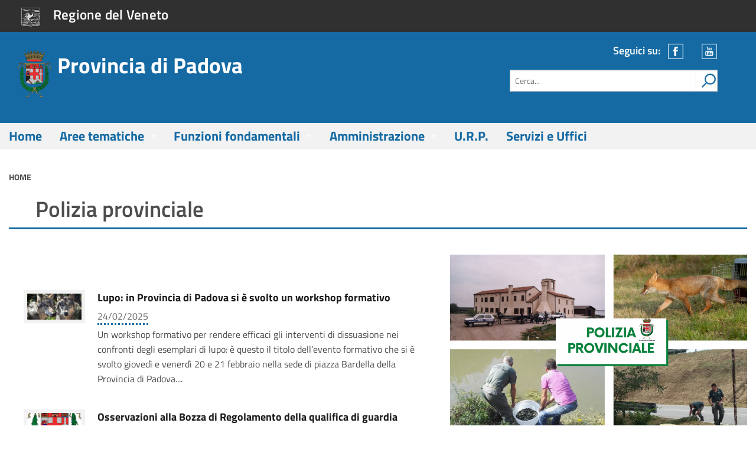

--- FILE ---
content_type: text/html; charset=utf-8
request_url: https://www.provincia.padova.it/aree-tematiche/polizia-provinciale
body_size: 23120
content:
<!doctype html>
<html id="top" lang="it">
<head>
  <meta http-equiv="Content-Type" content="text/html; charset=utf-8" />
<link rel="shortcut icon" href="https://www.provincia.padova.it/sites/default/files/favicon.ico" type="image/vnd.microsoft.icon" />
<meta name="description" content="Il Servizio di Polizia Provinciale ha competenza su vigilanza del territorio, coordinamento della vigilanza volontaria, soccorso e controllo della fauna selvatica." />
<meta name="generator" content="Drupal 7 (https://www.drupal.org)" />
<link rel="canonical" href="https://www.provincia.padova.it/aree-tematiche/polizia-provinciale" />
<link rel="shortlink" href="https://www.provincia.padova.it/taxonomy/term/112" />
<meta name="dcterms.title" content="Polizia provinciale" />
<meta name="dcterms.description" content="Il Servizio di Polizia Provinciale ha competenza su vigilanza del territorio, coordinamento della vigilanza volontaria, soccorso e controllo della fauna selvatica." />
<meta name="dcterms.type" content="Text" />
<meta name="dcterms.format" content="text/html" />
<meta name="dcterms.identifier" content="https://www.provincia.padova.it/aree-tematiche/polizia-provinciale" />
  <meta name="viewport" content="width=device-width, initial-scale=1.0" />
  <title>Polizia provinciale | Provincia di Padova</title>
  <!--[if gt IE 8 ]><!-->  
  <link type="text/css" rel="stylesheet" href="https://www.provincia.padova.it/sites/default/files/css/css_rEI_5cK_B9hB4So2yZUtr5weuEV3heuAllCDE6XsIkI.css" media="all" />
<link type="text/css" rel="stylesheet" href="https://www.provincia.padova.it/sites/default/files/css/css_-JRRkpOv58yG3Rk8hb7S6PNK7ykz7LRAAps-t-qVqk0.css" media="all" />
<link type="text/css" rel="stylesheet" href="https://www.provincia.padova.it/sites/default/files/css/css_NCOSdpoQnWWQHVcfG2o2skDLf8YSjSAlOAadPoELzbo.css" media="all" />
<link type="text/css" rel="stylesheet" href="https://www.provincia.padova.it/sites/default/files/css/css_HACCp-_sUAj6fJ1pKh-EBY2_0rLM62zXUI2Dto9k4e4.css" media="all" />
  <script type="text/javascript" src="https://www.provincia.padova.it/sites/default/files/js/js_s5koNMBdK4BqfHyHNPWCXIL2zD0jFcPyejDZsryApj0.js"></script>
<script type="text/javascript" src="https://www.provincia.padova.it/sites/default/files/js/js_pPbkH9bsfwcbdXcTvU551flyvH5Ca4JNrqnCvnDO4Ck.js"></script>
<script type="text/javascript" src="https://www.provincia.padova.it/sites/default/files/js/js_Tik8PIaz_eQ5I4FMzmjkWoPEs9jKBgTSauo1jgsNa6g.js"></script>
<script type="text/javascript" src="https://www.provincia.padova.it/sites/default/files/js/js_x9dC14HiAxsxH8QWU8B3Wl1XwdCrLiGZZFoTqKf8MDg.js"></script>
<script type="text/javascript">
<!--//--><![CDATA[//><!--
var _paq = _paq || [];(function(){var u=(("https:" == document.location.protocol) ? "https://analisi.provincia.padova.it/" : "http://analisi.provincia.padova.it/");_paq.push(["setSiteId", "4"]);_paq.push(["setTrackerUrl", u+"matomo.php"]);_paq.push(["setDoNotTrack", 1]);_paq.push(["trackPageView"]);_paq.push(["setIgnoreClasses", ["no-tracking","colorbox"]]);_paq.push(["enableLinkTracking"]);var d=document,g=d.createElement("script"),s=d.getElementsByTagName("script")[0];g.type="text/javascript";g.defer=true;g.async=true;g.src="https://www.provincia.padova.it/sites/default/files/matomo/matomo.js?t8wchc";s.parentNode.insertBefore(g,s);})();
//--><!]]>
</script>
<script type="text/javascript" src="https://www.provincia.padova.it/sites/default/files/js/js_IjRCsSp3TfYXK55Tfoz0lhGFRjJAashBpuxCRJpTkaM.js"></script>
<script type="text/javascript">
<!--//--><![CDATA[//><!--
jQuery.extend(Drupal.settings, {"basePath":"\/","pathPrefix":"","setHasJsCookie":0,"ajaxPageState":{"theme":"pannellialt","theme_token":"-00kBZCHlvms-MJkqwqdNzU-9a0VI5SihSPBv3VOyrg","jquery_version":"1.10","js":{"sites\/all\/themes\/pannelli\/bower_components\/foundation\/js\/foundation.min.js":1,"0":1,"sites\/all\/themes\/pannelli\/bower_components\/smooth-scroll.js\/src\/js\/smooth-scroll.js":1,"1":1,"sites\/all\/modules\/jquery_update\/replace\/jquery\/1.10\/jquery.min.js":1,"misc\/jquery-extend-3.4.0.js":1,"misc\/jquery-html-prefilter-3.5.0-backport.js":1,"misc\/jquery.once.js":1,"misc\/drupal.js":1,"sites\/all\/modules\/eu_cookie_compliance\/js\/jquery.cookie-1.4.1.min.js":1,"sites\/all\/modules\/jquery_update\/replace\/misc\/jquery.form.min.js":1,"misc\/form-single-submit.js":1,"misc\/ajax.js":1,"sites\/all\/modules\/jquery_update\/js\/jquery_update.js":1,"sites\/all\/modules\/extlink\/extlink.js":1,"public:\/\/languages\/it_255v1hS1_-u0Xq2Gegok2q_BzT7i_aZzt3Vwaq8O2iE.js":1,"sites\/all\/themes\/pannelli\/bower_components\/modernizr\/modernizr.js":1,"sites\/all\/modules\/views\/js\/base.js":1,"misc\/progress.js":1,"sites\/all\/modules\/views\/js\/ajax_view.js":1,"sites\/all\/modules\/matomo\/matomo.js":1,"2":1,"sites\/all\/themes\/pannelli\/js\/libraries\/placeholder.js":1,"sites\/all\/themes\/pannelli\/js\/dropdown.js":1,"sites\/all\/themes\/pannelli\/js\/cerca.js":1,"sites\/all\/themes\/pannelli\/js\/accordion.js":1,"sites\/all\/themes\/pannelli\/js\/fix_vari.js":1,"sites\/all\/themes\/pannelli\/js\/adeguamentolineeguida.js":1,"sites\/all\/themes\/pannellialt\/js\/home.js":1,"sites\/all\/themes\/pannellialt\/js\/idmsFeratel.js":1,"sites\/all\/themes\/pannellialt\/js\/stickyfill.js":1},"css":{"modules\/system\/system.base.css":1,"modules\/system\/system.menus.css":1,"modules\/system\/system.messages.css":1,"modules\/system\/system.theme.css":1,"sites\/all\/modules\/simplenews\/simplenews.css":1,"modules\/book\/book.css":1,"modules\/comment\/comment.css":1,"sites\/all\/modules\/date\/date_api\/date.css":1,"sites\/all\/modules\/date\/date_popup\/themes\/datepicker.1.7.css":1,"sites\/all\/modules\/date\/date_repeat_field\/date_repeat_field.css":1,"modules\/field\/theme\/field.css":1,"sites\/all\/modules\/modulointranet\/intranet\/css\/bootstrap-noconflict.css":1,"modules\/node\/node.css":1,"modules\/search\/search.css":1,"modules\/user\/user.css":1,"sites\/all\/modules\/extlink\/extlink.css":1,"sites\/all\/modules\/ckeditor\/css\/ckeditor.css":1,"sites\/all\/modules\/ctools\/css\/ctools.css":1,"sites\/all\/modules\/panels\/css\/panels.css":1,"sites\/all\/themes\/pannelli\/css\/drupal\/system.menus.css":1,"sites\/all\/themes\/pannelli\/css\/drupal\/system.theme.css":1,"sites\/all\/themes\/pannelli\/css\/drupal\/node.css":1,"sites\/all\/themes\/pannelli\/css\/drupal\/search.css":1,"sites\/all\/themes\/pannelli\/css\/drupal\/user.css":1,"sites\/all\/themes\/pannellialt\/css\/app.css":1}},"better_exposed_filters":{"views":{"canale_tematico":{"displays":{"panel_pane_1":{"filters":[]},"panel_pane_2":{"filters":[]},"panel_pane_3":{"filters":[]}}},"canale_tematico_contenuti":{"displays":{"panel_pane_2":{"filters":[]}}},"slider":{"displays":{"panel_pane_1":{"filters":[]}}},"news_home_nuova":{"displays":{"panel_pane_4":{"filters":[]}}}}},"views":{"ajax_path":"\/views\/ajax","ajaxViews":{"views_dom_id:dc07f019541ff1d302a8a13619d32cfc":{"view_name":"canale_tematico_contenuti","view_display_id":"panel_pane_2","view_args":"112","view_path":"taxonomy\/term\/112","view_base_path":null,"view_dom_id":"dc07f019541ff1d302a8a13619d32cfc","pager_element":0}}},"urlIsAjaxTrusted":{"\/views\/ajax":true,"\/aree-tematiche\/polizia-provinciale":true},"extlink":{"extTarget":0,"extClass":0,"extLabel":"(link is external)","extImgClass":0,"extIconPlacement":0,"extSubdomains":1,"extExclude":"([a-z]*)\\.provincia\\.padova\\.it","extInclude":"","extCssExclude":"ul.social,\r\nli.iconbanner,\r\na.galleriesugoogle","extCssExplicit":"","extAlert":0,"extAlertText":"This link will take you to an external web site.","mailtoClass":"mailto","mailtoLabel":"(link sends e-mail)"},"matomo":{"trackMailto":1}});
//--><!]]>
</script>
  <!--<![endif]--> 
</head>
<body class="html not-front not-logged-in no-sidebars page-taxonomy page-taxonomy-term page-taxonomy-term- page-taxonomy-term-112" >
  <div data-use="svgsprite" aria-hidden="true">
  	<svg style="display:none;"><symbol viewBox="0 0 64 64" id="icon-arroba2"><title>arroba2</title> <g> <path d="M42.845,53.513c-3.896,2.056-7.869,2.835-12.621,2.835c-11.628,0-21.483-8.504-21.483-22.119
        c0-14.606,10.138-27.228,25.883-27.228c12.338,0,20.635,8.649,20.635,20.49c0,10.635-5.958,16.876-12.621,16.876
        c-2.841,0-5.462-1.918-5.248-6.241h-0.283c-2.482,4.187-5.744,6.241-10,6.241c-4.111,0-7.656-3.338-7.656-8.938
        c0-8.793,6.946-16.801,16.801-16.801c3.048,0,5.745,0.635,7.586,1.49l-2.407,12.829c-1.062,5.394-0.215,7.875,2.125,7.944
        c3.619,0.069,7.661-4.752,7.661-12.979c0-10.277-6.172-17.656-17.165-17.656c-11.553,0-21.27,9.151-21.27,23.545
        c0,11.843,7.731,19.146,18.221,19.146c4.042,0,7.801-0.854,10.71-2.483L42.845,53.513z M38.947,22.878
        c-0.71-0.208-1.917-0.491-3.546-0.491c-6.24,0-11.275,5.883-11.275,12.76c0,3.125,1.559,5.394,4.682,5.394
        c4.111,0,7.869-5.248,8.649-9.648L38.947,22.878z"/> </g> </symbol><symbol viewBox="0 0 64 64" id="icon-arrow-up"><title>arrow-up</title> <g> <path d="M31.501,3.167l28.86,58.101l-28.86-16.623L2.642,61.27L31.501,3.167z M48.567,49.12L31.251,14.376
        L13.936,49.118l17.316-9.939L48.567,49.12z"/> </g> </symbol><symbol viewBox="0 -18.621 64 64" id="icon-ball19"><title>ball19</title> <path d="M31.396-10.933c-13.408,0-24.314,10.907-24.314,24.312c0,13.406,10.906,24.312,24.314,24.312
    c13.405,0,24.314-10.906,24.314-24.312C55.71-0.026,44.801-10.933,31.396-10.933z M53.879,10.846
    c-3.342,0.539-13.54,1.698-18.517-3.16c6.136-4.532,11.771-7.305,13.823-8.25C51.714,2.658,53.395,6.571,53.879,10.846z
     M47.962-1.99c-2.445,1.155-7.89,3.935-13.76,8.279c-3.586-5.452,1.756-12.456,3.604-14.605C41.747-7.147,45.23-4.927,47.962-1.99z
     M35.847-8.808c-2.445,3.006-7.222,10.174-3.091,16.205c-1.404,1.097-2.826,2.269-4.225,3.539c-0.353,0.323-0.69,0.64-1.036,0.961
    C21.889,4.942,18.469-1.93,17.354-4.339c3.862-3.066,8.736-4.915,14.041-4.915C32.917-9.251,34.405-9.097,35.847-8.808z
     M15.935-3.104c1.354,2.85,4.798,9.519,10.238,16.243c-1.32,1.255-2.566,2.48-3.731,3.661c-4.7-4.933-10.774-3.788-13.65-2.842
    c-0.006-0.194-0.028-0.381-0.028-0.576C8.763,6.879,11.534,1.027,15.935-3.104z M21.155,18.11c-3.754,3.883-6.513,7.098-7.892,8.758
    c-2.354-3.152-3.918-6.923-4.364-11.037C11.11,15.006,16.83,13.546,21.155,18.11z M14.424,28.305
    c1.245-1.51,4.024-4.783,7.883-8.779c3.685,5.292,2.746,12.426,2.125,15.383C20.517,33.64,17.081,31.326,14.424,28.305z
     M26.195,35.383c0.704-3.217,1.799-11.174-2.605-17.172c1.163-1.183,2.416-2.419,3.738-3.676c0.484,0.565,0.978,1.135,1.488,1.695
    c6.9,7.574,13.431,13.2,16.003,15.327c-3.761,2.784-8.396,4.452-13.424,4.452C29.602,36.012,27.865,35.782,26.195,35.383z
     M46.262,30.405c-2.296-1.891-9.011-7.598-16.105-15.395c-0.521-0.565-1.02-1.141-1.509-1.713c0.365-0.342,0.729-0.68,1.104-1.022
    c1.373-1.25,2.771-2.405,4.159-3.482c3.444,3.536,8.991,4.402,13.587,4.402c2.71,0,5.082-0.299,6.493-0.527
    c0.008,0.238,0.037,0.472,0.037,0.711C54.028,20.166,51.008,26.25,46.262,30.405z"/> </symbol><symbol viewBox="0 0 64 64" id="icon-bar5"><title>bar5</title> <path d="M19.782,30.304H4.899c-0.468,0-0.848,0.379-0.848,0.849v28.519c0,0.47,0.38,0.849,0.848,0.849h14.883
    c0.468,0,0.848-0.379,0.848-0.849V31.152C20.63,30.683,20.248,30.304,19.782,30.304z M18.934,58.823H5.748V32h13.186V58.823z"/> <path d="M38.736,60.52c0.468,0,0.849-0.379,0.849-0.849V4.223c0-0.469-0.381-0.848-0.849-0.848h-14.88
    c-0.469,0-0.848,0.379-0.848,0.848v55.448c0,0.47,0.379,0.849,0.848,0.849H38.736z M24.705,5.07h13.184v53.753H24.705V5.07z"/> <path d="M57.692,60.52c0.468,0,0.848-0.379,0.848-0.849V21.938c0-0.469-0.38-0.848-0.848-0.848h-14.88
    c-0.469,0-0.848,0.379-0.848,0.848v37.732c0,0.47,0.379,0.849,0.848,0.849H57.692z M43.66,22.787h13.186v36.037H43.66V22.787z"/> </symbol>
    <symbol viewBox="0 0 64 64" id="icon-call10"><title>call10</title> <g> <path d="M56.207,46.15l-7.815-7.818c-1.557-1.549-4.135-1.502-5.746,0.109l-3.938,3.938
        c-0.249-0.139-0.505-0.281-0.776-0.434c-2.486-1.377-5.89-3.266-9.471-6.85c-3.591-3.591-5.482-7-6.864-9.488
        c-0.146-0.264-0.286-0.518-0.423-0.759l2.643-2.639l1.299-1.301c1.614-1.614,1.658-4.191,0.105-5.746l-7.816-7.817
        c-1.553-1.553-4.132-1.505-5.746,0.108L9.456,9.669l0.061,0.06c-0.738,0.942-1.356,2.029-1.815,3.202
        c-0.423,1.116-0.688,2.18-0.808,3.247c-1.031,8.556,2.878,16.375,13.488,26.986c14.667,14.664,26.486,13.557,26.996,13.504
        c1.11-0.133,2.175-0.398,3.256-0.818c1.163-0.455,2.249-1.07,3.19-1.809l0.048,0.043l2.231-2.186
        C57.714,50.285,57.759,47.707,56.207,46.15z M52.968,49.984l-0.934,0.937l-0.374,0.36c-0.587,0.569-1.601,1.37-3.084,1.951
        c-0.841,0.326-1.668,0.536-2.514,0.636c-0.107,0.009-10.673,0.917-23.749-12.226C11.194,30.467,9.411,24.028,10.159,17.792
        c0.093-0.827,0.3-1.658,0.629-2.529c0.584-1.498,1.381-2.517,1.943-3.106l1.292-1.312c0.624-0.627,1.594-0.675,2.163-0.102
        l7.011,7.05c0.569,0.574,0.523,1.549-0.1,2.18l-5.017,5.036l0.879,1.198c0.258,0.437,0.53,0.926,0.82,1.457
        c1.379,2.502,3.269,5.926,6.915,9.587c3.637,3.655,7.038,5.552,9.52,6.935c0.536,0.301,1.49,1.038,1.931,1.3l0.976,0.661
        l5.016-5.04c0.625-0.626,1.599-0.672,2.169-0.103l6.76,6.806C53.636,48.381,53.592,49.356,52.968,49.984z"/> </g> </symbol><symbol viewBox="0 0 64 64" id="icon-compass38"><title>compass38</title> <g> <path d="M31.999,4.821C17.013,4.821,4.821,17.014,4.821,32c0,14.986,12.191,27.178,27.178,27.178
        C46.986,59.178,59.18,46.986,59.18,32C59.18,17.014,46.986,4.821,31.999,4.821z M31.999,57.332
        C18.031,57.332,6.667,45.969,6.667,32c0-13.968,11.364-25.333,25.333-25.333c13.97,0,25.333,11.366,25.333,25.333
        C57.332,45.969,45.969,57.332,31.999,57.332z"/> <path d="M46.753,18.09L29.326,28.44c-0.107,0.065-0.178,0.172-0.193,0.299c-0.003,0.015-0.003,0.029,0,0.042
        L18.517,46.65l0.184,0.184L36.518,36.25c0.03,0.009,0.062,0.012,0.092,0.012l0.049-0.002c0.128-0.015,0.232-0.087,0.298-0.191
        l10.351-17.426c0.065-0.114,0.065-0.254-0.002-0.376C47.189,18.066,46.932,17.983,46.753,18.09z M45.809,19.585L36.525,35.21
        l-6.342-6.343L45.809,19.585z"/> </g> </symbol><symbol viewBox="0 0 64 64" id="icon-email26"><title>email26</title> <path d="M4.902,11.244v40.5h54v-40.5H4.902z M31.902,32.647L10.87,14.619h42.067L31.902,32.647z M31.902,37.091
    l6.582-5.64l14.802,16.918H10.52l14.802-16.918L31.902,37.091z M55.527,45.809L41.045,29.256l14.482-12.416V45.809z M22.76,29.253
    L8.277,45.805V16.841L22.76,29.253z"/> </symbol><symbol viewBox="0 265.64 64 64" id="icon-euro48"><title>euro48</title> <path d="M39.614,305.194c0.473,0.661,0.318,1.582-0.344,2.053c-1.926,1.374-4.188,2.101-6.546,2.101
    c-5.055,0-9.349-3.37-10.863-8.024H19.81c-0.813,0-1.472-0.659-1.472-1.473c0-0.812,0.659-1.473,1.472-1.473h1.5
    c-0.015-0.245-0.037-0.487-0.037-0.735c0-0.25,0.021-0.493,0.037-0.736h-1.5c-0.813,0-1.472-0.661-1.472-1.473
    c0-0.813,0.659-1.473,1.472-1.473h2.052c1.514-4.655,5.808-8.025,10.863-8.025c2.356,0,4.619,0.726,6.546,2.1
    c0.661,0.472,0.815,1.392,0.343,2.054c-0.472,0.661-1.393,0.817-2.053,0.344c-1.425-1.015-3.096-1.551-4.835-1.551
    c-3.413,0-6.355,2.085-7.709,5.079h6.572c0.813,0,1.472,0.66,1.472,1.473c0,0.812-0.659,1.472-1.472,1.472h-7.335
    c-0.02,0.244-0.036,0.488-0.036,0.737c0,0.248,0.016,0.492,0.036,0.736h7.335c0.813,0,1.472,0.659,1.472,1.472
    c0,0.814-0.659,1.474-1.472,1.474h-6.573c1.354,2.993,4.295,5.08,7.709,5.08c1.738,0,3.411-0.537,4.835-1.553
    C38.223,304.375,39.142,304.532,39.614,305.194z M56.896,297.64c0,13.749-11.146,24.896-24.896,24.896S7.105,311.389,7.105,297.64
    S18.251,272.745,32,272.745S56.896,283.891,56.896,297.64z M54.557,297.64c0-12.457-10.099-22.556-22.557-22.556
    S9.444,285.183,9.444,297.64c0,12.458,10.099,22.556,22.556,22.556S54.557,310.098,54.557,297.64z"/> </symbol><symbol viewBox="0 0 64 64" id="icon-facebook5"><title>facebook5</title> <path d="M26.228,20.825c0-0.226,0.032-0.717,0.095-1.466c0.067-0.753,0.351-1.537,0.86-2.364
    c0.503-0.823,1.322-1.562,2.46-2.215c1.133-0.651,2.77-0.979,4.905-0.979h6.021v6.559h-4.407c-0.438,0-0.843,0.165-1.211,0.488
    c-0.364,0.323-0.551,0.629-0.551,0.916v4.081h6.167c-0.064,0.798-0.138,1.576-0.217,2.325l-0.244,1.982
    c-0.098,0.671-0.198,1.291-0.295,1.863h-5.455v18.185h-8.127V32.012h-3.964v-6.168h3.964V20.825z"/> <path d="M2.834,2.834v58.332h58.332V2.834H2.834z M58.583,58.583H5.417V5.417h53.167V58.583z"/> </symbol><symbol viewBox="0 0 64 64" id="icon-flower17"><title>flower17</title> <g> <path d="M50.185,25.934c-1.732-3.176-6.149-4.448-8.499-5.071c1.796-2.048,5.41-6.347,4.601-10.135
        c-0.385-1.792-1.683-3.202-3.857-4.19c-0.197-0.09-0.83-0.435-1.409-0.75c-1.938-1.053-2.813-1.508-3.208-1.606
        c-1.147-0.285-2.25-0.312-3.244-0.075c-4.033,0.95-5.592,5.809-6.35,8.223c-1.763-1.449-5.194-4.186-8.549-4.186
        c-0.44,0-0.869,0.048-1.275,0.144c-1.565,0.368-2.854,1.422-3.838,3.133c-0.039,0.071-0.208,0.352-0.434,0.727l-0.053,0.088
        c-1.072,1.775-1.565,2.604-1.663,2.816c-1.03,2.271-1.145,4.331-0.339,6.119c1.495,3.318,5.692,4.727,7.956,5.425
        c-1.635,2-4.857,6.153-3.982,9.868c0.435,1.836,1.788,3.274,4.027,4.278c0.131,0.059,0.808,0.441,1.354,0.748l0.117,0.066
        c1.704,0.964,2.317,1.298,2.592,1.386c1.417,0.447,2.769,0.53,3.98,0.245c3.57-0.841,5.243-4.728,5.981-6.729
        c2.053,3.586,5.625,12.083,1.596,22.938l-0.095,0.251l1.788,0.662l0.092-0.252c3.737-10.068,1.289-18.325-0.827-22.798
        c2.184,1.31,4.16,1.972,5.89,1.972c0.487,0,0.961-0.053,1.409-0.158c1.902-0.448,3.387-1.818,4.411-4.071
        c0.059-0.131,0.602-1.075,0.805-1.434c0.934-1.627,1.257-2.21,1.337-2.452C51.117,29.193,51.015,27.451,50.185,25.934z
         M48.917,30.576c-0.072,0.182-0.782,1.427-1.166,2.097l-0.037,0.065c-0.523,0.912-0.799,1.396-0.88,1.574
        c-0.799,1.758-1.901,2.812-3.274,3.135c-0.329,0.076-0.68,0.117-1.045,0.117c-3.038,0-6.485-2.658-7.816-3.693l-0.209-0.24
        l-0.05,0.039l-0.902-0.702l-0.791,2.302c-0.593,1.668-1.978,5.576-5.021,6.294c-0.913,0.216-1.969,0.142-3.077-0.208
        c-0.198-0.072-1.523-0.818-2.289-1.253c-0.866-0.489-1.406-0.792-1.607-0.883c-1.743-0.78-2.779-1.835-3.085-3.139
        c-0.729-3.096,2.615-7.173,3.876-8.708c0.27-0.333,0.468-0.572,0.582-0.742l0.563-0.852l-0.947-0.381
        c-0.211-0.086-0.526-0.184-0.927-0.307c-1.938-0.592-5.971-1.825-7.227-4.607c-0.599-1.332-0.487-2.927,0.337-4.738
        c0.092-0.191,1.114-1.887,1.573-2.65c0.265-0.437,0.465-0.771,0.507-0.847c0.744-1.292,1.677-2.079,2.771-2.338
        c0.287-0.067,0.59-0.101,0.908-0.101c2.852,0,6.21,2.766,7.647,3.948c0.373,0.308,0.643,0.531,0.841,0.663l0.844,0.556l0.387-0.93
        c0.114-0.273,0.234-0.651,0.387-1.141c0.702-2.248,2.01-6.434,5.16-7.176c0.738-0.173,1.579-0.148,2.457,0.068
        c0.267,0.072,2.005,1.016,2.748,1.419l0.067,0.037c0.788,0.427,1.28,0.693,1.515,0.801c1.668,0.759,2.651,1.774,2.916,3.021
        c0.671,3.134-2.913,7.203-4.473,8.974c-0.329,0.373-0.546,0.618-0.663,0.794l-0.579,0.86l0.964,0.381
        c0.229,0.091,0.57,0.182,1.08,0.317c2.039,0.537,6.28,1.655,7.739,4.331C49.329,27.848,49.391,29.109,48.917,30.576z"/> <path d="M31.208,18.605c-0.39,0-0.782,0.046-1.164,0.136c-2.721,0.642-4.414,3.378-3.773,6.099
        c0.543,2.3,2.573,3.907,4.935,3.907h0.002c0.387,0,0.78-0.045,1.162-0.136c1.317-0.31,2.434-1.115,3.146-2.269
        c0.716-1.153,0.936-2.514,0.627-3.83C35.601,20.212,33.57,18.605,31.208,18.605z M33.94,25.367
        c-0.454,0.731-1.161,1.242-1.997,1.439c-0.242,0.057-0.49,0.085-0.738,0.085c-1.499,0-2.785-1.019-3.127-2.477
        c-0.407-1.726,0.666-3.46,2.392-3.867c0.242-0.057,0.49-0.086,0.738-0.086c1.499,0,2.785,1.019,3.127,2.477
        C34.534,23.773,34.392,24.635,33.94,25.367z"/> </g> </symbol><symbol viewBox="0 0 64 64" id="icon-google16"><title>google16</title> <path d="M2.834,2.834v58.332h58.332V2.834H2.834z M58.583,58.583H5.417V5.417h53.167V58.583z"/> <g> <path d="M35.673,13.527H24.248c-5.119,0-9.938,3.88-9.938,8.375c0,4.593,3.491,8.303,8.704,8.303l1.055-0.035
        c-0.335,0.647-0.581,1.375-0.581,2.134c0,1.276,0.688,2.311,1.556,3.155l-1.979,0.021c-6.345-0.002-11.228,4.04-11.228,8.227
        c0,4.128,5.354,6.708,11.696,6.708c7.23,0,11.228-4.104,11.228-8.229c0-3.307-0.979-5.293-3.998-7.425
        c-1.029-0.732-3.005-2.51-3.005-3.555c0-1.226,0.348-1.828,2.195-3.269c1.888-1.477,3.226-3.552,3.226-5.965
        c0-2.873-1.279-5.677-3.684-6.599h3.619L35.673,13.527z M31.686,41.478c0.09,0.381,0.139,0.771,0.139,1.178
        c0,3.336-2.147,5.939-8.314,5.939c-4.384,0-7.55-2.773-7.55-6.111c0-3.264,3.929-5.982,8.312-5.939
        c1.023,0.014,1.98,0.176,2.847,0.456C29.495,38.652,31.206,39.587,31.686,41.478z M24.664,29.037
        c-2.945-0.085-5.743-3.294-6.249-7.158c-0.507-3.867,1.465-6.825,4.407-6.737c2.941,0.087,5.74,3.189,6.246,7.054
        C29.58,26.062,27.603,29.125,24.664,29.037z"/> <polygon points="47.313,21.623 47.313,13.527 44.585,13.527 44.585,21.623 36.397,21.623 36.397,24.352 
        44.585,24.352 44.585,32.629 47.313,32.629 47.313,24.352 55.5,24.352 55.5,21.623     "/> </g> </symbol><symbol viewBox="0 -20.934 64 64" id="icon-graduation32"><title>graduation32</title> <path d="M55.938,2.055l5.775-2.161L31.868-9.381L1.266,0.819l11.474,3.826v17.144l0.235,0.391c0.182,0.307,4.66,7.489,19.023,7.489
    c14.601,0,17.388-7.471,17.496-7.79l0.09-0.263V4.431l4.274-1.549v21.847h-1.812v7.69h5.706v-7.69h-1.81V2.055H55.938z
     M47.503,21.776c-0.581,1.102-3.719,5.671-15.411,5.671c-11.637,0-16.158-4.546-17.214-5.854V5.743l17.128,5.572l15.497-5.653
    V21.776z M31.892,8.682L8.306,0.82l23.648-7.879l22.963,7.136L31.892,8.682z"/> </symbol><symbol viewBox="0 18 64 64" id="icon-hammer8"><title>hammer8</title> <path d="M53.609,40.791L51.5,42.899L38.698,30.097l2.108-2.108l-4.971-4.971L22.432,36.423l4.97,4.97l2.108-2.108l3.164,3.163
    L6.768,68.354l6.476,6.475l25.906-25.905l3.163,3.163l-2.108,2.107l4.971,4.971L58.58,45.761L53.609,40.791z M27.402,38.983
    l-2.56-2.56l10.996-10.996l2.56,2.561l-0.904,0.904l-9.188,9.188L27.402,38.983z M13.245,72.42l-4.067-4.066l24.701-24.701
    l4.066,4.066L13.245,72.42z M40.355,47.719l-6.477-6.476l-3.162-3.163l6.778-6.778l12.801,12.802l-6.777,6.777L40.355,47.719z
     M45.174,56.755l-2.561-2.56l0.904-0.903l9.188-9.188l0.904-0.904l2.56,2.561L45.174,56.755z"/> </symbol><symbol viewBox="0 0 64 64" id="icon-home60"><title>home60</title> <path d="M59.863,32.935l-6.081-5.507V14.291c0-0.566-0.459-1.024-1.024-1.024h-5.353c-0.272,0-0.533,0.107-0.726,0.3
    s-0.301,0.454-0.298,0.727l0.014,6.443L33.132,8.724c-0.388-0.351-0.973-0.354-1.366-0.009L4.146,33.043
    c-0.353,0.31-0.45,0.817-0.235,1.235c0.212,0.415,0.68,0.637,1.136,0.533l6.139-1.386v18.933c-0.006,0.165-0.009,1.019,0.609,1.661
    c0.274,0.282,0.765,0.621,1.556,0.621c1.476,0,13.699-0.015,13.699-0.015c0.567,0,1.023-0.459,1.024-1.024l0.016-11.319
    c-0.01-0.132,0.014-0.467,0.15-0.616c0.092-0.098,0.289-0.121,0.435-0.121h5.687c0.255,0,0.6,0.041,0.777,0.225
    c0.195,0.2,0.192,0.548,0.189,0.602l-0.026,11.193c0,0.271,0.106,0.532,0.299,0.726c0.192,0.192,0.456,0.302,0.726,0.302H49.74
    c0.912,0,1.472-0.385,1.778-0.706c0.715-0.744,0.691-1.764,0.687-1.834V33.116l6.737,1.576c0.459,0.109,0.924-0.109,1.143-0.522
    C60.303,33.757,60.211,33.25,59.863,32.935z M48.433,15.316h3.302v10.256l-3.286-2.976L48.433,15.316z M51.413,30.826
    c-0.302-0.072-0.626,0-0.869,0.195c-0.244,0.194-0.388,0.49-0.388,0.803v20.254c0,0.11-0.04,0.313-0.117,0.392
    c-0.063,0.062-0.213,0.07-0.299,0.07H37.354l0.022-10.095c0.009-0.123,0.061-1.22-0.729-2.068c-0.379-0.401-1.078-0.881-2.286-0.881
    h-5.687c-1.021,0-1.629,0.435-1.959,0.799c-0.703,0.779-0.691,1.823-0.673,2.116l-0.016,10.166
    c-2.97,0.003-11.461,0.014-12.676,0.014c-0.037,0-0.06-0.002-0.075-0.002c-0.002,0-0.005,0-0.007,0
    c-0.019-0.041-0.033-0.119-0.033-0.189V32.144c0-0.311-0.144-0.606-0.386-0.801c-0.244-0.194-0.563-0.265-0.865-0.199l-3.474,0.784
    l23.922-21.07l13.967,12.649v0.061h0.066l9.084,8.228L51.413,30.826z"/> </symbol><symbol viewBox="0 -16 64 64" id="icon-padlock18"><title>padlock18</title> <g id="svgstore82dc2f5094598aa95bae560fac6fbb0aPadlock"> <g> <path d="M44.704,12.359V2.831c0-7.005-5.699-12.705-12.705-12.705s-12.704,5.7-12.704,12.705v9.528
            c-2.627,0-4.765,2.138-4.765,4.765v19.058c0,2.627,2.138,4.765,4.765,4.765h25.409c2.627,0,4.765-2.138,4.765-4.765V17.124
            C49.469,14.498,47.331,12.359,44.704,12.359z M21.375,2.169c0-5.732,4.738-10.395,10.562-10.395
            c5.825,0,10.563,4.663,10.563,10.395v10.394H21.375V2.169z M47.223,36.802c0,0.936-0.76,1.691-1.691,1.691H18.468
            c-0.932,0-1.691-0.756-1.691-1.691V16.504c0-0.934,0.76-1.691,1.691-1.691h27.063c0.932,0,1.691,0.757,1.691,1.691V36.802z
             M33.588,25.505v-3.616c0-0.878-0.713-1.588-1.589-1.588s-1.588,0.71-1.588,1.588v3.616c-0.946,0.551-1.588,1.563-1.588,2.735
            c0,1.753,1.423,3.177,3.176,3.177s3.177-1.424,3.177-3.177C35.176,27.068,34.534,26.056,33.588,25.505z"/> </g> </g> </symbol><symbol viewBox="0 0 64 64" id="icon-profile4"><title>profile4</title> <path d="M32.818,3.749c-0.559,0-0.971,0.036-1.187,0.06c-0.227-0.027-0.668-0.067-1.262-0.067c-1.88,0-5.454,0.421-8.269,3.242
    c-2.617,2.621-3.938,6.656-3.929,11.99c0.017,9.153,3.556,14.542,6.521,17.452c3.245,3.183,6.491,4.162,6.627,4.202
    c0.101,0.028,0.204,0.045,0.306,0.045c0.094,0,0.188-0.013,0.278-0.036c0.146-0.039,14.55-4.062,13.876-21.707
    C45.242,4.844,35.723,3.749,32.818,3.749z M31.645,38.445c-1.835-0.662-11.273-4.788-11.3-19.477
    c-0.009-4.736,1.099-8.253,3.293-10.45c2.261-2.266,5.188-2.604,6.731-2.604c0.664,0,1.086,0.063,1.086,0.063
    c0.108,0.016,0.221,0.017,0.33,0.001c0.003,0,0.399-0.057,1.033-0.057c3.094,0,10.339,1.276,10.789,13.088
    C44.169,33.71,33.62,37.809,31.645,38.445z"/> <path d="M43.202,36.592c-0.151,0.58,0.196,1.174,0.775,1.327c2.915,0.764,10.025,3.075,13.936,8.209v11.831H6.704V46.128
    c3.863-5.065,10.875-7.389,13.749-8.16c0.58-0.155,0.924-0.752,0.769-1.331c-0.155-0.579-0.748-0.928-1.331-0.769
    c-3.912,1.049-11.083,3.648-15.152,9.262c-0.135,0.185-0.207,0.408-0.207,0.638v13.278c0,0.599,0.487,1.087,1.087,1.087h53.383
    c0.601,0,1.087-0.488,1.087-1.087V45.768c0-0.229-0.072-0.453-0.208-0.638c-4.273-5.896-12.159-8.478-15.35-9.314
    C43.95,35.664,43.354,36.011,43.202,36.592z"/> </symbol><symbol viewBox="0 -18.041 64 64" id="icon-research"><title>research</title> <g> <path d="M9.656,30.192c0,0.456,0.363,0.832,0.829,0.832H30.25c-0.671-0.472-1.282-1.021-1.817-1.656H10.487
        C10.019,29.368,9.656,29.735,9.656,30.192z"/> <path d="M37.483,32.506c-0.469,0.111-0.947,0.161-1.436,0.198c0.263,0.938,0.583,1.791,0.896,2.477H3.051V25.2h23.124
        c-0.14-0.693-0.205-1.401-0.182-2.113H2.599c-0.643,0-1.155,0.521-1.155,1.157v11.901c0,0.639,0.513,1.162,1.155,1.162H38.2
        c0.009,0,0.009,0,0.009,0c0.769,0,1.371-0.744,1.104-1.521L37.483,32.506z"/> <path d="M2.736,21.156h23.772c0.011-0.039,0.015-0.073,0.021-0.109c0.183-0.708,0.448-1.381,0.777-2.017H3.185V9.042h33.507
        c-0.728,1.362-1.003,2.79-1.003,4.167H10.365c-0.468,0-0.828,0.374-0.828,0.829c0,0.46,0.362,0.832,0.828,0.832h21.277
        c1.243-0.585,2.601-0.908,3.98-0.908c0.63,0,1.247,0.08,1.852,0.205c-0.186-1.773,0.123-3.706,1.678-5.257
        c0.339-0.333,0.435-0.832,0.258-1.268c-0.18-0.431-0.604-0.712-1.074-0.712h-35.6c-0.647,0-1.158,0.52-1.158,1.159v11.903
        C1.576,20.634,2.088,21.156,2.736,21.156z"/> <path d="M2.684,4.689H38.28c0.007,0,0.007,0,0.007,0c0.646,0,1.172-0.522,1.172-1.161c0-0.283-0.101-0.544-0.269-0.739
        c-0.5-0.843-3.783-6.65-0.093-10.343c0.343-0.332,0.436-0.83,0.261-1.271c-0.186-0.432-0.609-0.714-1.078-0.714H2.684
        c-0.646,0-1.163,0.522-1.163,1.161V3.526C1.519,4.167,2.035,4.689,2.684,4.689z M3.129-7.419h33.507
        c-0.729,1.359-1.004,2.787-1.004,4.162H10.307c-0.464,0-0.829,0.375-0.829,0.829c0,0.462,0.366,0.831,0.829,0.831h25.448
        c0.241,1.619,0.779,3.083,1.271,4.162H3.129V-7.419z"/> <path d="M62.709,31.25L53.272-3.074c-0.003-0.007-0.003-0.007-0.003-0.007c-0.171-0.627-0.814-0.992-1.433-0.821
        c-0.268,0.075-0.491,0.238-0.639,0.447c-0.674,0.713-5.407,5.418-9.948,2.834c-0.407-0.237-0.918-0.192-1.293,0.091
        c-0.369,0.29-0.531,0.772-0.403,1.228l9.438,34.323c0.173,0.625,0.81,0.981,1.426,0.808l11.475-3.156
        C62.511,32.506,62.885,31.874,62.709,31.25z M50.915,34.027L42.032,1.72c1.503,0.343,2.952,0.227,4.278-0.136l6.716,24.415
        c0.122,0.452,0.578,0.705,1.021,0.581c0.441-0.118,0.704-0.568,0.579-1.021l-6.75-24.533c1.5-0.665,2.769-1.573,3.675-2.326
        l8.986,32.679L50.915,34.027z"/> <path d="M41.736,19.573c-2.096-3.505-6.626-4.652-10.131-2.562c-3.505,2.087-4.654,6.619-2.566,10.128
        c1.944,3.263,6.01,4.479,9.396,2.945L44,40.043l2.409-1.316l-6.341-9.659C42.857,26.791,43.628,22.761,41.736,19.573z
         M38.226,28.109c-2.633,1.569-6.03,0.705-7.599-1.921c-1.567-2.632-0.705-6.029,1.925-7.594c2.627-1.566,6.028-0.705,7.596,1.923
        C41.719,23.146,40.85,26.543,38.226,28.109z"/> </g> </symbol><symbol viewBox="0 0 64 64" id="icon-rss24"><title>rss24</title> <path d="M2.834,2.834v58.332h58.332V2.834H2.834z M58.583,58.583H5.417V5.417h53.167V58.583z"/> <path d="M20.871,39.078c-2.227,0-4.037,1.816-4.037,4.031c0,2.227,1.81,4.021,4.037,4.021
    c2.236,0,4.043-1.795,4.043-4.021C24.915,40.895,23.107,39.078,20.871,39.078z M16.838,27.14v5.814
    c3.785,0,7.346,1.479,10.026,4.161c2.677,2.676,4.156,6.252,4.156,10.051h5.839C36.859,36.123,27.875,27.14,16.838,27.14z
     M16.846,16.833v5.817c13.502,0,24.49,11,24.49,24.516h5.831C47.167,30.446,33.562,16.833,16.846,16.833z"/> </symbol><symbol viewBox="0 0 64 64" id="icon-search"><title>search</title> <path d="M40.104,12.077c-7.841-7.843-20.604-7.843-28.447,0c-7.841,7.844-7.841,20.604,0,28.45
    c6.984,6.981,17.861,7.729,25.697,2.277c0.166,0.779,0.545,1.523,1.147,2.131l11.422,11.418c1.662,1.662,4.353,1.662,6.011,0
    c1.659-1.66,1.659-4.35,0-6.01l-11.422-11.42c-0.604-0.604-1.35-0.982-2.13-1.146C47.837,29.938,47.089,19.065,40.104,12.077z
     M34.849,35.271c-4.945,4.944-12.99,4.944-17.936,0c-4.942-4.945-4.942-12.99,0-17.935c4.945-4.944,12.99-4.944,17.936,0
    C39.793,22.28,39.793,30.326,34.849,35.271z"/> </symbol><symbol viewBox="0 0 64 64" id="icon-social19"><title>social19</title> <path d="M2.834,2.834v58.332h58.332V2.834H2.834z M58.583,58.583H5.417V5.417h53.167V58.583z"/> <path d="M48.823,21.83c-1.239,0.549-2.568,0.922-3.966,1.088c1.426-0.854,2.52-2.209,3.037-3.818
    c-1.338,0.791-2.815,1.365-4.389,1.676c-1.26-1.345-3.054-2.182-5.04-2.182c-3.816,0-6.908,3.093-6.908,6.906
    c0,0.54,0.062,1.068,0.179,1.573c-5.741-0.288-10.828-3.038-14.235-7.216c-0.596,1.018-0.935,2.205-0.935,3.472
    c0,2.397,1.221,4.511,3.072,5.748c-1.132-0.038-2.196-0.35-3.127-0.867v0.086c0,3.346,2.379,6.136,5.54,6.773
    c-0.579,0.156-1.189,0.242-1.82,0.242c-0.446,0-0.877-0.045-1.301-0.127c0.879,2.745,3.429,4.742,6.45,4.798
    c-2.363,1.852-5.342,2.953-8.576,2.953c-0.559,0-1.107-0.033-1.648-0.095c3.058,1.962,6.686,3.106,10.588,3.106
    c12.705,0,19.651-10.524,19.651-19.651L45.371,25.4C46.726,24.43,47.898,23.214,48.823,21.83z"/> </symbol><symbol viewBox="0 224 64 64" id="icon-users4"><title>users4</title> <g> <path d="M19.343,252.681c-0.996-0.358-6.118-2.598-6.132-10.57c-0.005-2.57,0.596-4.479,1.787-5.671
        c1.227-1.23,2.815-1.413,3.653-1.413c0.36,0,0.589,0.034,0.589,0.034c0.059,0.009,0.12,0.009,0.179,0
        c0.001,0,0.216-0.031,0.561-0.031c1.171,0,3.439,0.345,4.786,2.729c0.468-0.106,0.895-0.153,1.253-0.168
        c-1.648-3.403-4.855-3.739-6.039-3.739c-0.304,0-0.527,0.02-0.645,0.032c-0.123-0.014-0.362-0.036-0.685-0.036
        c-1.021,0-2.96,0.228-4.487,1.759c-1.421,1.423-2.137,3.612-2.132,6.507c0.009,4.967,1.93,7.893,3.539,9.471
        c1.761,1.728,3.522,2.259,3.596,2.281c0.055,0.015,0.111,0.023,0.167,0.023c0.051,0,0.102-0.005,0.15-0.019
        c0.026-0.007,0.862-0.243,1.968-0.878c-0.184-0.319-0.359-0.661-0.525-1.027C20.211,252.373,19.62,252.592,19.343,252.681z"/> <path d="M21.923,251.313c-0.347,0.259-0.683,0.473-0.997,0.652c0.166,0.366,0.341,0.708,0.525,1.027
        c0.312-0.18,0.644-0.391,0.986-0.637C22.253,252.032,22.083,251.684,21.923,251.313z"/> <path d="M5.808,263.27v-6.42c2.096-2.749,5.902-4.01,7.461-4.429c0.314-0.084,0.501-0.408,0.417-0.723
        c-0.084-0.313-0.406-0.503-0.723-0.417c-2.123,0.569-6.014,1.98-8.223,5.027c-0.073,0.1-0.112,0.221-0.112,0.345v7.207
        c0,0.325,0.264,0.591,0.59,0.591h7.083v-1.182H5.808z"/> <rect x="12.302" y="263.27" width="1.179" height="1.182"/> </g> <path d="M37.431,232.899c-0.459,0-0.795,0.029-0.973,0.049c-0.186-0.022-0.546-0.055-1.033-0.055c-1.54,0-4.465,0.345-6.77,2.654
    c-2.143,2.146-3.225,5.449-3.217,9.816c0.014,7.494,2.911,11.906,5.338,14.289c2.657,2.605,5.314,3.407,5.426,3.44
    c0.083,0.022,0.167,0.036,0.251,0.036c0.077,0,0.154-0.01,0.227-0.029c0.12-0.033,11.913-3.326,11.361-17.772
    C47.602,233.795,39.809,232.899,37.431,232.899z M36.47,261.305c-1.502-0.542-9.229-3.921-9.251-15.947
    c-0.007-3.877,0.899-6.756,2.696-8.556c1.851-1.855,4.247-2.131,5.511-2.131c0.543,0,0.889,0.051,0.889,0.051
    c0.089,0.013,0.181,0.014,0.271,0c0.002,0,0.327-0.047,0.846-0.047c2.533,0,8.464,1.045,8.833,10.715
    C46.724,257.428,38.087,260.784,36.47,261.305z"/> <path d="M45.933,259.788c-0.124,0.475,0.161,0.961,0.634,1.086c2.387,0.626,8.208,2.519,11.41,6.721v9.687H16.051v-9.687
    c3.162-4.146,8.904-6.049,11.256-6.679c0.475-0.129,0.756-0.617,0.629-1.091c-0.127-0.475-0.612-0.76-1.089-0.629
    c-3.203,0.858-9.074,2.986-12.405,7.582c-0.111,0.151-0.169,0.334-0.169,0.521v10.872c0,0.489,0.398,0.89,0.889,0.89h43.706
    c0.493,0,0.89-0.4,0.89-0.89V267.3c0-0.188-0.059-0.37-0.17-0.521c-3.499-4.827-9.954-6.939-12.567-7.626
    C46.545,259.028,46.056,259.313,45.933,259.788z"/> </symbol><symbol viewBox="0 0 64 64" id="icon-youtube34"><title>youtube34</title> <path d="M2.834,2.834v58.332h58.332V2.834H2.834z M58.583,58.583H5.417V5.417h53.167V58.583z"/> <path id="svgstoree04083a8a531a195c4a3d3e785d0f27aYouTube" d="M41.974,40.256h-1.976l0.009-1.148c0-0.51,0.419-0.927,0.931-0.927h0.126
    c0.513,0,0.933,0.417,0.933,0.927L41.974,40.256z M34.562,37.797c-0.501,0-0.911,0.336-0.911,0.748v5.582
    c0,0.411,0.41,0.747,0.911,0.747c0.504,0,0.914-0.336,0.914-0.747v-5.582C35.477,38.133,35.066,37.797,34.562,37.797z
     M46.598,34.674v10.618c0,2.547-2.209,4.631-4.908,4.631H21.506c-2.7,0-4.908-2.084-4.908-4.631V34.674
    c0-2.547,2.208-4.631,4.908-4.631h20.184C44.389,30.043,46.598,32.127,46.598,34.674z M22.853,46.444L22.851,35.26l2.502,0.002
    v-1.658l-6.67-0.01v1.629l2.082,0.006v11.216H22.853z M30.353,36.926h-2.086v5.973c0,0.864,0.052,1.296-0.003,1.448
    c-0.169,0.464-0.932,0.955-1.229,0.051c-0.051-0.158-0.006-0.637-0.007-1.457l-0.009-6.015h-2.074l0.006,5.92
    c0.001,0.907-0.02,1.583,0.007,1.892c0.051,0.543,0.033,1.176,0.537,1.537c0.938,0.676,2.737-0.102,3.187-1.067l-0.004,1.233
    l1.675,0.002L30.353,36.926L30.353,36.926z M37.025,43.766l-0.004-4.971c-0.002-1.895-1.419-3.029-3.343-1.496l0.008-3.695
    l-2.083,0.002l-0.01,12.757l1.714-0.025l0.155-0.795C35.652,47.552,37.029,46.175,37.025,43.766z M43.554,43.106l-1.563,0.009
    c-0.001,0.062-0.004,0.134-0.004,0.212v0.872c0,0.468-0.387,0.848-0.855,0.848h-0.306c-0.47,0-0.855-0.38-0.855-0.848v-0.097v-0.96
    v-1.238h3.581v-1.348c0-0.986-0.025-1.971-0.106-2.533c-0.256-1.782-2.757-2.064-4.021-1.152c-0.396,0.284-0.699,0.666-0.875,1.178
    c-0.178,0.512-0.266,1.213-0.266,2.102v2.964C38.283,48.041,44.268,47.345,43.554,43.106z M35.531,27.016
    c0.107,0.262,0.274,0.474,0.501,0.634c0.224,0.157,0.511,0.237,0.854,0.237c0.301,0,0.567-0.082,0.8-0.249
    c0.23-0.167,0.426-0.416,0.585-0.749l-0.04,0.818h2.326v-9.888h-1.831v7.696c0,0.417-0.343,0.758-0.763,0.758
    c-0.417,0-0.762-0.341-0.762-0.758v-7.696h-1.91v6.669c0,0.85,0.016,1.416,0.04,1.703C35.357,26.477,35.424,26.75,35.531,27.016z
     M28.484,21.431c0-0.949,0.079-1.69,0.237-2.225c0.158-0.532,0.442-0.96,0.854-1.283c0.411-0.324,0.937-0.487,1.577-0.487
    c0.538,0,0.999,0.105,1.384,0.312c0.387,0.208,0.685,0.478,0.892,0.811c0.211,0.334,0.354,0.678,0.431,1.03
    c0.078,0.356,0.116,0.894,0.116,1.619v2.5c0,0.917-0.036,1.592-0.107,2.021s-0.223,0.828-0.459,1.202
    c-0.231,0.369-0.531,0.646-0.895,0.822c-0.367,0.178-0.787,0.265-1.261,0.265c-0.531,0-0.977-0.074-1.345-0.226
    c-0.37-0.152-0.655-0.381-0.858-0.686c-0.205-0.305-0.35-0.676-0.437-1.109c-0.087-0.433-0.129-1.083-0.129-1.95L28.484,21.431
    L28.484,21.431z M30.306,25.359c0,0.56,0.417,1.017,0.924,1.017c0.508,0,0.923-0.457,0.923-1.017v-5.264
    c0-0.559-0.415-1.016-0.923-1.016c-0.507,0-0.924,0.457-0.924,1.016V25.359z M23.871,28.017h2.193l0.002-7.584l2.592-6.497h-2.399
    l-1.378,4.826l-1.398-4.839h-2.374l2.757,6.514L23.871,28.017z"/> </symbol>

<symbol viewBox="0 0 64 64" id="icon-clip"><title>clip</title> <path fill="#231F20" d="M54.549,24.887l-29.74,29.737c-3.659,3.659-9.612,3.659-13.267,0.002c-3.659-3.659-3.659-9.611,0-13.271
    l3.835-3.839l25.901-25.899l3.12-3.118c2.467-2.468,6.481-2.468,8.952,0c2.467,2.469,2.467,6.485,0,8.953l-8.233,8.235
    L24.333,46.471l-0.479,0.479c-1.235,1.233-3.243,1.235-4.478,0c-1.235-1.233-1.235-3.241,0-4.476L40.64,21.211
    c0.442-0.441,0.442-1.157,0-1.599c-0.443-0.442-1.155-0.442-1.599,0L17.778,40.876c-2.118,2.116-2.118,5.559,0,7.674
    c2.114,2.116,5.556,2.114,7.674,0l0.479-0.479l20.784-20.784l8.233-8.235c3.35-3.35,3.353-8.8,0-12.151
    c-3.349-3.349-8.799-3.349-12.151,0l-3.116,3.118l-25.901,25.9l-3.835,3.837c-4.541,4.539-4.541,11.927,0,16.468
    c4.538,4.541,11.925,4.54,16.466,0l29.736-29.738c0.443-0.441,0.443-1.156,0-1.598C55.704,24.445,54.992,24.445,54.549,24.887z"/> </symbol>



</svg>  </div>
  <!--[if lt IE 9]>
  <div style="background: #f5f295; color: black;padding: 30px 10px;text-align:center;margin-bottom: 20px;">
    Per visualizzare il sito completo di grafica e impaginazione è necessario utilizzare <strong>Internet Explorer 9</strong> o una versione successiva. In alternativa puoi utilizzare altri browser gratuiti come <a target="_blank" href="https://www.google.com/intl/it_it/chrome/browser/">Chrome</a> o <a target="_blank" href="http://www.mozilla.org/it/firefox/fx/">Firefox</a>
  </div>
  <style>svg{display:none;} .media-left img{max-width:100px;}</style>
  <![endif]-->
  <div id="skip-link">
    <a href="#main-content" class="element-invisible element-focusable">Vai al contenuto principale</a>
  </div>
    

<div class="panel-layout-container">

  <div id="bannerafferenza" class="nascondimi ammafferenza">    
      <!--<a href=""><span>Nome amministrazione afferente</span></a> -->
      <!-- http://www.regione.veneto.it -->
      <a href="http://www.regione.veneto.it" title="Link al sito Regione del Veneto">
                                    <img src="/sites/all/themes/pannellialt/images/regione-veneto_logo.png" class="logo" alt="Logo Regione Veneto">                                     
           <span>Regione del Veneto</span>                        
      </a>                                                                      
  </div>


	<!-- <div class="row-wrapper"> -->
		<div class="row-theme"> <!-- TORNO A ROW-THEME  DA row-theme-extended DOPO LA SEMPLIFICAZIONE CON MEDIA QUERY -->  <!-- sostituendo row-theme con row ho problemi nello sticky header. VERIFICARE. PROBLEMA DI NESTED ROWS SENZA COLUMN IN MEZZO ?. -->
			<header class="large-12 columns reset" data-region="header">
				
  
      
    
  
<div class="row row-theme-item padding-top padding-bottom headerprincipale valign-middle">
	<div class="small-9 medium-8 large-8 columns">
		<div class="sitename padding-bottom">
			<div class="sitename-logo">
				<a title="Torna alla homepage" href="/">
					<img alt="Provincia di Padova" src="https://www.provincia.padova.it/sites/default/files/stemma_prov_pd.png">
				</a>
						
			</div>
			<!--/.logo-->
			
						<div class="sitename-info">
				<h1 class="sitename-info-title">
					<a href="/" title="torna alla homepage">
						<span class="sitename-info-title-common">
													</span>
						<span class="sitename-info-title-specific">
							Provincia di Padova						</span>
					</a>
				</h1>
				<!--<p class="sitename-info-contacts hide-for-small-only">
					 Piazza Antenore n. 3 - 35121 Padova (Pd) Piazza Bardella 2 Zona Stanga - 35131 Padova (Pd)				</p>-->
			</div>
						
					
		</div>			
	</div>
	<!--/.column-->
    
      <!-- icona search per size small -->           
             <div class="small-3 columns show-for-small-only">                
                    <button id="mostraric" aria-controls="edit-search-block-form--2" class="mostrasearchtrigger Icon Icon-search" title="attiva il form di ricerca" aria-label="attiva il form di ricerca" aria-hidden="false">                    
                    </button>
                    <button id="chiudiric" aria-controls="edit-search-block-form--2" class="mostrasearchtrigger Icon Icon-close" title="disattiva il form di ricerca" aria-label="disattiva il form di ricerca" aria-hidden="true">                    
                    </button>                
             </div>
    
	<div class=" medium-4 large-4 columns">
		<!-- <ul class="no-bullet site-contacts hide-for-small-only">
						<li>
				<a href="tel:0498201111">
					<svg viewBox="0 0 32 32" class="icon icon-call10"><use xlink:href="#icon-call10"/></svg>
					<span>0498201111</span>
				</a>
			</li>
									<li>
				<a href="mailto:protocollo@pec.provincia.padova.it">
					<svg viewBox="0 0 32 32" class="icon icon-email26"><use xlink:href="#icon-email26"/></svg>
					<span>protocollo@pec.provincia.padova.it</span>
				</a>
			</li>
									<li>
				<a href="mailto:urp@provincia.padova.it">
					<svg viewBox="0 0 32 32" class="icon icon-arroba2"><use xlink:href="#icon-arroba2"/></svg>
					<span>urp@provincia.padova.it</span>
				</a>
			</li>
					</ul> -->
        <div class="row">
            <div class="small-11 columns">
                <div class="show-for-medium-up socialheader right clearfix">        
                    <span class="left show-for-large-up">Seguici su:</span><ul class="social medium-text-center large-text-left">
		<li>
		<a href="https://www.facebook.com/Ente-Provincia-di-Padova-232786448663334" title="Visita la nostra pagina facebook"><span class="element-invisible hide" aria-hidden="true">pagina Facebook</span>
			<svg class="icon icon-facebook5" viewBox="0 0 32 32">
            <title>Icona facebook</title>
            <use xlink:href="#icon-facebook5"></use>
            </svg>
		</a>
	</li>
					<li>
		<a href="https://www.youtube.com/user/ProvinciaPadova" title="Seguici su Youtube"> <span class="element-invisible hide" aria-hidden="true">canale youtube</span>
			<svg class="icon icon-youtube34" viewBox="0 0 32 32">
            <title>Icona youtube</title>
            <use xlink:href="#icon-youtube34"></use>
            </svg>
		</a>
	</li>
		</ul>
                </div>
                <div class="has-form headersearchform mostrasearchtrigger">            
                <form action="/aree-tematiche/polizia-provinciale" method="post" id="search-block-form" accept-charset="UTF-8"><div><div class="container-inline">
      <h2 class="element-invisible">Form di ricerca</h2>
    <div class="row"><div class="large-11 medium-10 small-9 columns reset"><div class="form-item form-type-textfield form-item-search-block-form">
 <input title="Inserisci i termini da cercare." type="text" id="edit-search-block-form--2" name="search_block_form" value="" size="15" maxlength="128" class="form-text" />
</div>
</div><div class="large-1 medium-2 small-3 columns reset attacca"><button id="edit-submit" name="submit" aria-controls="edit-search-block-form--2" class="Icon Icon-search bold h4 right reset searchbuttonml" title="attiva il form di ricerca" aria-label="attiva il form di ricerca" aria-hidden="false" ></button></div></div><input alt="cerca" class="hide form-submit" type="image" id="edit-submit-img" name="submit" src="/sites/all/themes/pannellialt/images/search.png" /><input type="hidden" name="form_build_id" value="form-D5w0FBVCKLS8l1Q8XL_txXhyQJDmm05tbYyFc6CpYaw" />
<input type="hidden" name="form_id" value="search_block_form" />
</div>
</div></form>            
                </div>
            </div>
            <div class="small-1 columns"></div> 
        </div>    
	</div>
	<!--/.column-->
        
</div>

  
  			</header>
		</div>
	<!-- </div> -->
	
	<div class="row-menu"> <!-- TORNO A ROW-MENU  DA row-menu-extended DOPO LA SEMPLIFICAZIONE CON MEDIA QUERY -->
		<div class="row-menu-item">
			
  
      
    
<nav class="top-bar" data-topbar role="navigation">
  <ul class="title-area">
    <li class="name"></li>
    <li class="toggle-topbar menu-icon"><a href="#"><span>Menu</span></a></li>
  </ul>

  <section class="top-bar-section">
    <!-- Left Nav Section -->
		<ul class="left"><li class="first-level" id="menu-main-title-218"><a href="/">Home</a></li><li class="has-dropdown" id="menu-main-title-932"><a href="/" title="Accesso a contenuti tematici">Aree tematiche</a><ul class="dropdown"><li class="menu-section-title" id="menu-section-title-1659"><a href="/canali-tematici/agriturismo" title="">Agricoltura</a><li class="menu-section-title" id="menu-section-title-1667"><a href="/attivita-economiche" title="Attività economiche">Attività economiche</a><li class="menu-section-title" id="menu-section-title-1666"><a href="/cave-0" title="Cave">Cave</a><li class="menu-section-title" id="menu-section-title-2063"><a href="/aree-tematiche/cultura-e-sport" title="cultura">Cultura e sport</a><li class="menu-section-title" id="menu-section-title-1601"><a href="/canali-tematici/politiche-comunitarie" title="Politiche comunitarie">Politiche comunitarie</a></ul></li><li class="has-dropdown" id="menu-main-title-2069"><a href="/" title="elenco delle funzioni fondametali della Provincia">Funzioni fondamentali</a><ul class="dropdown"><li class="menu-section-title" id="menu-section-title-1175"><a href="/canali-tematici/ambiente" title="Ambiente ecologia ">Ambiente ecologia</a><li class="menu-section-title" id="menu-section-title-2071"><a href="http://cst.provincia.padova.it/" title="">Assistenza informatica EELL</a><li class="menu-section-title" id="menu-section-title-2288"><a href="/aree-tematiche/consigliera-di-parita" title="Consigliera di parità">Consigliera di parità</a><li class="menu-section-title" id="menu-section-title-1183"><a href="/canali-tematici/edilizia-scolastica" title="Edilizia e Impianti">Edilizia e Impianti</a><li class="menu-section-title" id="menu-section-title-1600"><a href="/canali-tematici/istruzione" title="Istruzione superiore">Pubblica Istruzione</a><li class="menu-section-title" id="menu-section-title-1174"><a href="/canali-tematici/trasporti" title="Trasporti">Trasporti</a><li class="menu-section-title" id="menu-section-title-2070"><a href="/aree-tematiche/urbanistica" title="Urbanistica">Urbanistica</a><li class="menu-section-title" id="menu-section-title-1181"><a href="/canali-tematici/viabilita" title="Viabilità">Viabilità</a></ul></li><li class="has-dropdown" id="menu-main-title-1176"><a href="/" title="Amministrazione">Amministrazione</a><ul class="dropdown"><li class="menu-section-title" id="menu-section-title-1219"><a href="/consiglieri-delegati" title="Presidente e Consiglieri">Presidente e Consiglieri</a><li class="menu-section-title" id="menu-section-title-1604"><a href="/consiglio-provinciale">Consiglio provinciale</a><li class="menu-section-title" id="menu-section-title-1602"><a href="/assemblea-dei-sindaci">Assemblea dei Sindaci</a><li class="menu-section-title" id="menu-section-title-1262"><a href="/provincia-novita-introdotte-dalla-riforma" title="La Provincia di Padova">La Provincia</a></ul></li><li class="first-level" id="menu-main-title-2096"><a href="/canali-tematici/urp" title="ufficio relazioni con il pubblico">U.R.P.</a></li><li class="first-level" id="menu-main-title-2153"><a href="/archivioprocedimenti" title="Uffici, servizi, modulistica">Servizi e Uffici</a></li></ul>    <!-- Right Nav Section -->
    <!--
    <ul class="right">
		<li class="has-form">
				<div class="row collapse">
								</div>
		</li>
    </ul>
    -->
  </section>
</nav>	 




  
  		</div>
	</div>
	<div id="showtotop" class="hide"></div>
		
		<div class="row row-title"> <!-- -->  <!-- era row-theme al posto di row -->
		<div class="row-wrapper">
			<div class="large-12 columns">
				
  
      
    <h2 class="element-invisible">Tu sei qui</h2><div class="item-list"><ul id="main-breadcrumbs" class="breadcrumbs margin-top"><li class="first last current"><a href="/">Home</a></li>
</ul></div>
  
  			</div>
		</div>        
        		<div class="row-wrapper">
			<div class="large-12 columns">
				 

<div class="page-title top-section-icon">
		<svg viewBox="0 0 32 32" class="icon icon-"><use xlink:href="#icon-"/></svg>		<h1 class="h2 padding-top homeblock-title">
					Polizia provinciale			</h1>
</div>
                 
			</div>
		</div>
	</div>
			
	<div class="row-wrapper padding-top">
			 
  
      
    <div class="row">
	<aside data-region="sidebar" class="large-7  columns"> <!-- large-push-5 -->
		<div class="row">
			<div class="large-12 columns margin-top-3 padding-lg-left">
				
  
      
    <div class="view view-canale-tematico-contenuti view-id-canale_tematico_contenuti view-display-id-panel_pane_2 view-dom-id-dc07f019541ff1d302a8a13619d32cfc">
        
  
  
      <div class="view-content">
        <div class="views-row views-row-1 views-row-odd views-row-first">
    
	
    <article class="media">
            <a href="/lupo-provincia-di-padova-si-e-svolto-workshop-formativo" title="leggi la notizia">
                <div class="media-left">
                 
                 <img typeof="foaf:Image" src="https://www.provincia.padova.it/sites/default/files/styles/news_cards/public/immagini/evento/lupi.jpg?itok=IY-IRpZq" alt="" />
                </div>
                <div class="media-right">
                    <h1 class="media-title">
                        Lupo: in Provincia di Padova si è svolto un workshop formativo
                    </h1>
                    <div class="media-info">
                        <span>24/02/2025</span>
                    </div>
                    <div class="media-text">
                        <p>
  Un workshop formativo per rendere efficaci gli interventi di dissuasione nei confronti degli esemplari di lupo: è questo il titolo dell’evento formativo che si è svolto giovedì e venerdì 20 e 21 febbraio nella sede di piazza Bardella della Provincia di Padova....</p>
                    </div>
                </div>
            </a>
        </article>  </div>
  <div class="views-row views-row-2 views-row-even">
    
	
    <article class="media">
            <a href="/osservazioni-alla-bozza-di-regolamento-della-qualifica-di-guardia-giurata-volontaria-entro-14-aprile" title="leggi la notizia">
                <div class="media-left">
                 
                 <img typeof="foaf:Image" src="https://www.provincia.padova.it/sites/default/files/styles/news_cards/public/default_images/stemma_prov_pd.png?itok=nkm-DaXx" alt="" />
                </div>
                <div class="media-right">
                    <h1 class="media-title">
                        Osservazioni alla Bozza di Regolamento della qualifica di guardia giurata volontaria, entro il 14 aprile 2024
                    </h1>
                    <div class="media-info">
                        <span>13/02/2024</span>
                    </div>
                    <div class="media-text">
                        <p>
  Padova, 13/02/2024&#13;
&#13;
Si invitano le Associazioni ittiche, venatorie, agricole e ambientaliste che concorrono, con guardie particolari giurate nominate da questo Ente, alla sorveglianza complementare in materia ittico - venatoria sul territorio della  provincia di Padova,  a voler...</p>
                    </div>
                </div>
            </a>
        </article>  </div>
  <div class="views-row views-row-3 views-row-odd">
    
	
    <article class="media">
            <a href="/rilascio-tesserini-venatori-regionali-stagione-venatoria-2023-2024" title="leggi la notizia">
                <div class="media-left">
                 
                 <img typeof="foaf:Image" src="https://www.provincia.padova.it/sites/default/files/styles/news_cards/public/immagini/evento/stemma-leone_colori.jpg?itok=njGWfxAg" alt="stemma regione veneto" title="stemma regione veneto" />
                </div>
                <div class="media-right">
                    <h1 class="media-title">
                        Rilascio tesserini venatori regionali stagione venatoria 2023-2024
                    </h1>
                    <div class="media-info">
                        <span>04/09/2023</span>
                    </div>
                    <div class="media-text">
                        <p>
  Per il rilascio dei tesserini venatori regionali, si invita a consultare la pagina dedicata del sito internet della Regione Veneto www.regione.veneto.it/web/agricoltura-e-foreste/caccia-padova , dove sono riportate le informazioni dettagliate sulle modalità di pagamento e di...</p>
                    </div>
                </div>
            </a>
        </article>  </div>
  <div class="views-row views-row-4 views-row-even views-row-last">
    
	
    <article class="media">
            <a href="/due-nuovi-automezzi-polizia-provinciale" title="leggi la notizia">
                <div class="media-left">
                 
                 <img typeof="foaf:Image" src="https://www.provincia.padova.it/sites/default/files/styles/news_cards/public/immagini/evento/jimmy4.jpeg?itok=R1UO6fLb" alt="polizia provinciale nuove auto" title="polizia provinciale nuove auto" />
                </div>
                <div class="media-right">
                    <h1 class="media-title">
                        Due nuovi automezzi per la Polizia Provinciale
                    </h1>
                    <div class="media-info">
                        <span>27/07/2023</span>
                    </div>
                    <div class="media-text">
                        <p>
  La Provincia di Padova ha recentemente compiuto un importante passo per il potenziamento delle attività di vigilanza e ispezione sul territorio provinciale. Grazie ai finanziamenti aggiuntivi forniti dalla Regione Veneto, sono stati acquisiti due nuovi automezzi operativi per il Servizio...</p>
                    </div>
                </div>
            </a>
        </article>  </div>
    </div>
  
      <h2 class="element-invisible">Pagine</h2><div class="item-list"><div class="pagination-centered"><ul class="pager pagination"><li class="current first"><a href="">1</a></li>
<li class="pager-item"><a title="Vai a pagina 2" href="/aree-tematiche/polizia-provinciale?page=1">2</a></li>
<li class="pager-item"><a title="Vai a pagina 3" href="/aree-tematiche/polizia-provinciale?page=2">3</a></li>
<li class="pager-item"><a title="Vai a pagina 4" href="/aree-tematiche/polizia-provinciale?page=3">4</a></li>
<li class="pager-item"><a title="Vai a pagina 5" href="/aree-tematiche/polizia-provinciale?page=4">5</a></li>
<li class="pager-next"><a title="Vai alla pagina successiva" href="/aree-tematiche/polizia-provinciale?page=1">seguente ›</a></li>
<li class="pager-last last"><a title="Vai all&#039;ultima pagina" href="/aree-tematiche/polizia-provinciale?page=4">ultima »</a></li>
</ul></div></div>  
  
  
  
  
</div>
  
  			</div>
			<!--/.col-->
		</div>
		<!--/.row-->
	</aside>
	<section role="main" data-region="content" class="large-5 columns"> <!-- large-pull-7 -->
		<div class="intro-canale">
			<div class="row">
				<div class="large-12 columns">
					
  
      
    <div class="view view-canale-tematico view-id-canale_tematico view-display-id-panel_pane_1 view-dom-id-7fb31f26f3b1d6e396dfccb2bd339053">
        
  
  
      <div class="view-content">
        <div class="views-row views-row-1 views-row-odd views-row-first views-row-last">
    
	
    

<div style="background-image:url('https://www.provincia.padova.it/sites/default/files/canali_tematici/provincia_cultura_4.png'); background-repeat:no-repeat; background-size: cover; height: 300px;" class="large-12"></div>  </div>
    </div>
  
  
  
  
  
  
</div>
  
  				</div>
			</div>
		</div>
		
		<div class="description-canale">
			<div class="row">
				<div class="large-12 columns margin-top hide-for-small-only">
						
  
      
    <div class="view view-canale-tematico view-id-canale_tematico view-display-id-panel_pane_2 view-dom-id-c6c5552c9322bc5d340b192d0ea42a9c">
        
  
  
      <div class="view-content">
        <div class="views-row views-row-1 views-row-odd views-row-first views-row-last">
    
	
    <div class="field-content"><p>Il Servizio di Polizia Provinciale ha competenza su vigilanza del territorio, coordinamento della vigilanza volontaria, soccorso e controllo della fauna selvatica.</p>
</div>  </div>
    </div>
  
  
  
  
  
  
</div>
  
  				</div>
	        </div>    	
            <div class="row">
				<div class="large-12 columns secondary-menu">
					
  
      
    <div class="secondary-menu">
  <ul class="no-bullet"><li class="first leaf menu-mlid-2205"><a href="https://www.provincia.padova.it/servizio-di-polizia-provinciale" title="Guida ai servizi Polizia provinciale">Servizi di competenza</a></li>
<li class="leaf menu-mlid-2206"><a href="/attivita-del-servizio-di-polizia-provinciale" title="Attività del Servizio di Polizia provinciale">Attività del Servizio di Polizia provinciale</a></li>
<li class="leaf menu-mlid-2207"><a href="/controllo-e-soccorso-della-fauna-selvatica">Controllo e soccorso della fauna selvatica</a></li>
<li class="leaf menu-mlid-2203"><a href="/norme-sulla-caccia" title="Le principali norme che regolano l&#039;esercizio dell&#039;attività venatoria">Norme sulla caccia</a></li>
<li class="leaf menu-mlid-2204"><a href="/norme-sulla-pesca" title="Principali norme che regolano l&#039;attività di pesca">Norme sulla pesca</a></li>
<li class="last leaf menu-mlid-2319"><a href="/vigilanza-complementare-ittico-venatoria-delle-guardie-particolari-giurate-volontarie" title="Vigilanza complementare ittico-venatoria delle Guardie particolari giurate volontarie">Vigilanza complementare ittico-venatoria delle Guardie particolari giurate volontarie</a></li>
</ul></div>

  
  				</div>
		
			</div>
		</div>
		
		<div class="row">
			<div class="large-12 columns margin-top">
				<section class="block">
									</section>
			</div>
		</div>
	</section>
</div>
  
  	</div>
    
	<!-- Tolti per fare il footer full size	
	<div class="row-wrapper">
		<div class="row">
        -->
			<footer role="contentinfo" class="large-12 columns" data-region="footer">
			<!--<hr> -->
            <div class="row padding-top">
                <div class="large-12 columns">
                    
             <div class="sitename">
            <div class="sitename-logo padding-bottom-0-5">                
                    <img alt="Provincia di Padova" src="https://www.provincia.padova.it/sites/default/files/stemma_prov_pd.png">                                
            </div>
                        <div class="sitename-info">
                <h3 class="h4"> <!-- sitename-info-title  -->                    
                        <span> <!-- class="sitename-info-title-common" --> <!-- class="block"  se vogliamo su due righe -->
                                                    </span>
                        <span> <!--  class="sitename-info-title-specific" -->
                            Provincia di Padova                        </span>                  
                </h3></div>
                        </div>
                
                </div>
            
            </div>
				<div class="row"> <!-- padding-top -->
					<div class="medium-6 large-4 columns">
						<section>
								
  
        <h2 class="pane-title">Pubblicità legale</h2>
    
    <ul class="no-bullet"><li class="first leaf"><a href="/amministrazione-trasparente-0" title="Amministrazione trasparente: tutta l&#039;attività dell&#039;Ente esposta secondo la normativa vigente">Amministrazione trasparente</a></li>
<li class="leaf"><a href="/albo-pretorio">Albo pretorio</a></li>
<li class="leaf"><a href="/prevenzione-della-corruzione" title="anticorruzione">Anticorruzione</a></li>
<li class="leaf"><a href="/node/4936/" title="">Segnalazione illeciti - Whistleblowing</a></li>
<li class="leaf"><a href="/bandi-di-gara-e-contratti-dal-01012024" title="Accedi ai bandi di gara">Bandi di gara</a></li>
<li class="leaf"><a href="https://intranet.provincia.padova.it/ExtApp/WwwPD/pagine/bandi_concorso.aspx" title="Accedi alla lista di concorsi e selezioni">Concorsi</a></li>
<li class="last leaf"><a href="/bilanci" title="Bilanci">Bilanci</a></li>
</ul>
  
  						</section>
					</div>
					<!--/.col-->
					<div class="medium-6 large-4 columns">
						<section>
							
  
        <h2 class="pane-title">Comunicazione</h2>
    
    <ul class="no-bullet"><li class="first leaf"><a href="/canali-tematici/urp" title="Ufficio relazioni con il pubblico">URP</a></li>
<li class="leaf"><a href="https://www.provincia.padova.it/sites/default/files/modulistica/pec_istruzioni_per_luso.pdf" title="">PEC istruzioni per l&#039;uso</a></li>
<li class="leaf"><a href="/fatturazione-elettronica" title="">Fatturazione elettronica</a></li>
<li class="leaf"><a href="/canali-tematici/ufficio-stampa" title="">Ufficio stampa</a></li>
<li class="leaf"><a href="/ufficio-cerimoniale" title="">Ufficio cerimoniale</a></li>
<li class="leaf"><a href="/concessione-sale" title="">Prenotazione sale</a></li>
<li class="leaf"><a href="/node/2222/" title="">Guida ai servizi</a></li>
<li class="last leaf"><a href="/siti-tematici">Elenco siti tematici</a></li>
</ul>
  
  						</section>
					</div>
					<!--/.col-->
					<div class="medium-6 large-4 columns">
						<section>
							
  
        <h2 class="pane-title">Funzioni fondamentali</h2>
    
    <ul class="no-bullet"><li class="first leaf"><a href="/canali-tematici/ambiente" title="">Ambiente - Ecologia</a></li>
<li class="leaf"><a href="/aree-tematiche/consigliera-di-parita" title="Consigliera di parità">Consigliera di parità</a></li>
<li class="leaf"><a href="http://cst.provincia.padova.it" title="">CST Assistenza informatica EELL</a></li>
<li class="leaf"><a href="/canali-tematici/edilizia-scolastica" title="">Edilizia e Impianti</a></li>
<li class="leaf"><a href="/canali-tematici/istruzione" title="">Pubblica Istruzione</a></li>
<li class="leaf"><a href="/canali-tematici/trasporti" title="">Trasporti</a></li>
<li class="leaf"><a href="/aree-tematiche/urbanistica" title="">Urbanistica</a></li>
<li class="last leaf"><a href="/canali-tematici/viabilita" title="">Viabilità</a></li>
</ul>
  
  						</section>
					</div>
					<!--/.col-->
                    <!--
                    <div class="medium-6 large-3 columns">
                        <section>
                                                    </section>
                    </div>
                    -->
                    <!--/.col-->
				</div>
                <!--
				<div class="row padding-top-2 padding-bottom-2">
					<div class="large-12 columns">
							<ul class="social medium-text-center large-text-left">
		<li>
		<a href="https://www.facebook.com/Ente-Provincia-di-Padova-232786448663334" title="Visita la nostra pagina facebook"><span class="element-invisible hide" aria-hidden="true">pagina Facebook</span>
			<svg class="icon icon-facebook5" viewBox="0 0 32 32">
            <title>Icona facebook</title>
            <use xlink:href="#icon-facebook5"></use>
            </svg>
		</a>
	</li>
					<li>
		<a href="https://www.youtube.com/user/ProvinciaPadova" title="Seguici su Youtube"> <span class="element-invisible hide" aria-hidden="true">canale youtube</span>
			<svg class="icon icon-youtube34" viewBox="0 0 32 32">
            <title>Icona youtube</title>
            <use xlink:href="#icon-youtube34"></use>
            </svg>
		</a>
	</li>
		</ul>
					</div>
				</div>
                -->
				
                
                <div class="row">
                    <div class="medium-6 large-4 columns">
                        <!--<section>                        
                                                        </section>-->
                        <h2>Sede</h2>                        
                                                <div class="margin-bottom-0-5">Piazza Antenore n. 3 - 35121 Padova (Pd)</div>
                        <div class="margin-bottom-0-5"> Piazza Bardella 2 Zona Stanga - 35131 Padova (Pd)</div>
                        <?
                        ?>
                    </div>
                    <!--/.col-->
                    <div class="medium-6 large-4 columns">
                        <!--<section>
                                                    </section>-->
                        <h2>Contatti</h2>                        
                        
                                 <!-- preso da pane header -->
                        
                                   <ul class="no-bullet">
                        <li>
                <a href="tel:0498201111">
                    <svg viewBox="0 0 32 32" class="icon icon-call10 svgcontattifooter"><title>Icona telefono</title><use xlink:href="#icon-call10"/></svg>
                    <span>0498201111</span>
                </a>
            </li>
                                    <li>
                <a href="mailto:protocollo@pec.provincia.padova.it">
                     <svg viewBox="0 0 32 32" class="icon icon-email26 svgcontattifooter"><title>Icona email</title><use xlink:href="#icon-email26"/></svg>
                    <span>protocollo@pec.provincia.padova.it</span>
                </a>
            </li>
                                    <li>
                <a href="mailto:urp@provincia.padova.it">
                    <svg viewBox="0 0 32 32" class="icon icon-arroba2 svgcontattifooter"><title>Icona mail secondaria</title><use xlink:href="#icon-arroba2"/></svg>
                    <span>urp@provincia.padova.it</span>
                </a>
            </li>
                    </ul>
        
                        <!-- fine preso da pane header -->                                           
                    </div>
                    <!--/.col-->
                    <!--
                       <div class="medium-6 large-3 columns">
                        <section>
                                                    </section>                      
                    </div>
                    -->
                    <!--/.col-->
                
                    <div class="medium-12 large-4 columns">
                        <!--<section>
                                                    </section>-->
                        <h2>Seguici su</h2>
                        
                        <!-- spostato da panel pane social -->                    
                        <ul class="social medium-text-center large-text-left">
		<li>
		<a href="https://www.facebook.com/Ente-Provincia-di-Padova-232786448663334" title="Visita la nostra pagina facebook"><span class="element-invisible hide" aria-hidden="true">pagina Facebook</span>
			<svg class="icon icon-facebook5" viewBox="0 0 32 32">
            <title>Icona facebook</title>
            <use xlink:href="#icon-facebook5"></use>
            </svg>
		</a>
	</li>
					<li>
		<a href="https://www.youtube.com/user/ProvinciaPadova" title="Seguici su Youtube"> <span class="element-invisible hide" aria-hidden="true">canale youtube</span>
			<svg class="icon icon-youtube34" viewBox="0 0 32 32">
            <title>Icona youtube</title>
            <use xlink:href="#icon-youtube34"></use>
            </svg>
		</a>
	</li>
		</ul>
                            
                        <!-- fine del contenuto spostato da panel pane social -->
                    </div>
                    <!--/.col-->
                </div>
                
                <!--
				<div class="row padding-bottom">
					<div class="large-12 columns">
											</div>
				</div>
				-->
                
                <!-- service links -->
                <div class="row">
                    <div id="footer_service_links" class="large-12 columns footer-service-links clearfix">                        
                        <ul class="no-bullet"><li class="first leaf"><a href="https://form.agid.gov.it/view/4962fd80-93a0-11f0-be5c-17ed30c52132" title="link esterno alla dichiarazione di accessibilità come previsto da AGID">Dichiarazione di accessibilità</a></li>
<li class="leaf"><a href="/privacy" title="Privacy">Privacy</a></li>
<li class="leaf"><a href="/note-legali" title="Note legali">Note legali</a></li>
<li class="leaf"><a href="https://intranet.provincia.padova.it" title="area riservata dipendenti provinciali">Area Intranet</a></li>
<li class="leaf"><a href="/credits">Credits</a></li>
<li class="last leaf"><a href="/aiutaci-migliorare-portale">Aiutaci a migliorare il portale</a></li>
</ul><div class="panel-separator"></div>		<!--
        <p class="footer-contacts">
			  <span class="show-for-small-only"><small>Piazza Antenore n. 3 - 35121 Padova (Pd) Piazza Bardella 2 Zona Stanga - 35131 Padova (Pd)</small><br /></span> 
        -->      
             <ul class="small">
			    <li>C.F. 80006510285</li>
                <li>P.IVA 00700440282</li>
                <li> C.U.U. UFTIKV</li>
             </ul>
			 			
                                                
                                            </div>
                </div>
                
				<div class="row">
                    <div class="large-12 columns"> <!--  text-center closure -->
                        <!--
		<a data-scroll href="#top">
			<svg class="icon icon-arrow-up" viewBox="0 0 32 32"><use xlink:href="#icon-arrow-up"></use></svg>			
		</a>
-->
<a id="vaisu" data-scroll   data-options='{"speed": 500,"easing": "easeInOutCubic","offset": 300, "updateURL": false}' href="#top" title="torna all'inizio del contenuto" class="ScrollTop js-scrollTop js-scrollTo toplink" style="display: block;">
                            <i class="ScrollTop-icon Icon-collapse" aria-hidden="true"></i>
                                <span class="hide">torna all'inizio del contenuto</span>
</a>                            </div>
                </div>
			</footer>
		<!-- </div>
	</div>-->
	       
</div>



  <script type="text/javascript" src="https://www.provincia.padova.it/sites/default/files/js/js__ake16w7j194OssrCrGxioT7tVhQcMf8GdlQ8XHq2V8.js"></script>
<script type="text/javascript">
<!--//--><![CDATA[//><!--
(function ($){$(document).foundation({topbar:{custom_back_text:true,back_text:'Indietro'}});})(jQuery);
//--><!]]>
</script>
<script type="text/javascript" src="https://www.provincia.padova.it/sites/default/files/js/js_j4ThMacLUK-wK3lNJqXN47r5I54ESgWZ9Ncd2jBl8qo.js"></script>
<script type="text/javascript">
<!--//--><![CDATA[//><!--
smoothScroll.init();
//--><!]]>
</script>
  
</body>
</html>

--- FILE ---
content_type: text/css
request_url: https://www.provincia.padova.it/sites/default/files/css/css_HACCp-_sUAj6fJ1pKh-EBY2_0rLM62zXUI2Dto9k4e4.css
body_size: 26357
content:
@font-face{font-family:'Titillium Web';font-style:italic;font-weight:200;src:url(/sites/all/themes/pannellialt/scss/fonts/./titilliumweb/1.woff2) format('woff2');unicode-range:U+0100-024F,U+0259,U+1E00-1EFF,U+2020,U+20A0-20AB,U+20AD-20CF,U+2113,U+2C60-2C7F,U+A720-A7FF;}@font-face{font-family:'Titillium Web';font-style:italic;font-weight:200;src:url(/sites/all/themes/pannellialt/scss/fonts/./titilliumweb/2.woff2) format('woff2');unicode-range:U+0000-00FF,U+0131,U+0152-0153,U+02BB-02BC,U+02C6,U+02DA,U+02DC,U+2000-206F,U+2074,U+20AC,U+2122,U+2191,U+2193,U+2212,U+2215,U+FEFF,U+FFFD;}@font-face{font-family:'Titillium Web';font-style:italic;font-weight:300;src:url(/sites/all/themes/pannellialt/scss/fonts/./titilliumweb/3.woff2) format('woff2');unicode-range:U+0100-024F,U+0259,U+1E00-1EFF,U+2020,U+20A0-20AB,U+20AD-20CF,U+2113,U+2C60-2C7F,U+A720-A7FF;}@font-face{font-family:'Titillium Web';font-style:italic;font-weight:300;src:url(/sites/all/themes/pannellialt/scss/fonts/./titilliumweb/4.woff2) format('woff2');unicode-range:U+0000-00FF,U+0131,U+0152-0153,U+02BB-02BC,U+02C6,U+02DA,U+02DC,U+2000-206F,U+2074,U+20AC,U+2122,U+2191,U+2193,U+2212,U+2215,U+FEFF,U+FFFD;}@font-face{font-family:'Titillium Web';font-style:italic;font-weight:400;src:url(/sites/all/themes/pannellialt/scss/fonts/./titilliumweb/5.woff2) format('woff2');unicode-range:U+0100-024F,U+0259,U+1E00-1EFF,U+2020,U+20A0-20AB,U+20AD-20CF,U+2113,U+2C60-2C7F,U+A720-A7FF;}@font-face{font-family:'Titillium Web';font-style:italic;font-weight:400;src:url(/sites/all/themes/pannellialt/scss/fonts/./titilliumweb/6.woff2) format('woff2');unicode-range:U+0000-00FF,U+0131,U+0152-0153,U+02BB-02BC,U+02C6,U+02DA,U+02DC,U+2000-206F,U+2074,U+20AC,U+2122,U+2191,U+2193,U+2212,U+2215,U+FEFF,U+FFFD;}@font-face{font-family:'Titillium Web';font-style:italic;font-weight:600;src:url(/sites/all/themes/pannellialt/scss/fonts/./titilliumweb/7.woff2) format('woff2');unicode-range:U+0100-024F,U+0259,U+1E00-1EFF,U+2020,U+20A0-20AB,U+20AD-20CF,U+2113,U+2C60-2C7F,U+A720-A7FF;}@font-face{font-family:'Titillium Web';font-style:italic;font-weight:600;src:url(/sites/all/themes/pannellialt/scss/fonts/./titilliumweb/8.woff2) format('woff2');unicode-range:U+0000-00FF,U+0131,U+0152-0153,U+02BB-02BC,U+02C6,U+02DA,U+02DC,U+2000-206F,U+2074,U+20AC,U+2122,U+2191,U+2193,U+2212,U+2215,U+FEFF,U+FFFD;}@font-face{font-family:'Titillium Web';font-style:italic;font-weight:700;src:url(/sites/all/themes/pannellialt/scss/fonts/./titilliumweb/9.woff2) format('woff2');unicode-range:U+0100-024F,U+0259,U+1E00-1EFF,U+2020,U+20A0-20AB,U+20AD-20CF,U+2113,U+2C60-2C7F,U+A720-A7FF;}@font-face{font-family:'Titillium Web';font-style:italic;font-weight:700;src:url(/sites/all/themes/pannellialt/scss/fonts/./titilliumweb/10.woff2) format('woff2');unicode-range:U+0000-00FF,U+0131,U+0152-0153,U+02BB-02BC,U+02C6,U+02DA,U+02DC,U+2000-206F,U+2074,U+20AC,U+2122,U+2191,U+2193,U+2212,U+2215,U+FEFF,U+FFFD;}@font-face{font-family:'Titillium Web';font-style:normal;font-weight:200;src:url(/sites/all/themes/pannellialt/scss/fonts/./titilliumweb/11.woff2) format('woff2');unicode-range:U+0100-024F,U+0259,U+1E00-1EFF,U+2020,U+20A0-20AB,U+20AD-20CF,U+2113,U+2C60-2C7F,U+A720-A7FF;}@font-face{font-family:'Titillium Web';font-style:normal;font-weight:200;src:url(/sites/all/themes/pannellialt/scss/fonts/./titilliumweb/12.woff2) format('woff2');unicode-range:U+0000-00FF,U+0131,U+0152-0153,U+02BB-02BC,U+02C6,U+02DA,U+02DC,U+2000-206F,U+2074,U+20AC,U+2122,U+2191,U+2193,U+2212,U+2215,U+FEFF,U+FFFD;}@font-face{font-family:'Titillium Web';font-style:normal;font-weight:300;src:url(/sites/all/themes/pannellialt/scss/fonts/./titilliumweb/13.woff2) format('woff2');unicode-range:U+0100-024F,U+0259,U+1E00-1EFF,U+2020,U+20A0-20AB,U+20AD-20CF,U+2113,U+2C60-2C7F,U+A720-A7FF;}@font-face{font-family:'Titillium Web';font-style:normal;font-weight:300;src:url(/sites/all/themes/pannellialt/scss/fonts/./titilliumweb/14.woff2) format('woff2');unicode-range:U+0000-00FF,U+0131,U+0152-0153,U+02BB-02BC,U+02C6,U+02DA,U+02DC,U+2000-206F,U+2074,U+20AC,U+2122,U+2191,U+2193,U+2212,U+2215,U+FEFF,U+FFFD;}@font-face{font-family:'Titillium Web';font-style:normal;font-weight:400;src:url(/sites/all/themes/pannellialt/scss/fonts/./titilliumweb/15.woff2) format('woff2');unicode-range:U+0100-024F,U+0259,U+1E00-1EFF,U+2020,U+20A0-20AB,U+20AD-20CF,U+2113,U+2C60-2C7F,U+A720-A7FF;}@font-face{font-family:'Titillium Web';font-style:normal;font-weight:400;src:url(/sites/all/themes/pannellialt/scss/fonts/./titilliumweb/16.woff2) format('woff2');unicode-range:U+0000-00FF,U+0131,U+0152-0153,U+02BB-02BC,U+02C6,U+02DA,U+02DC,U+2000-206F,U+2074,U+20AC,U+2122,U+2191,U+2193,U+2212,U+2215,U+FEFF,U+FFFD;}@font-face{font-family:'Titillium Web';font-style:normal;font-weight:600;src:url(/sites/all/themes/pannellialt/scss/fonts/./titilliumweb/17.woff2) format('woff2');unicode-range:U+0100-024F,U+0259,U+1E00-1EFF,U+2020,U+20A0-20AB,U+20AD-20CF,U+2113,U+2C60-2C7F,U+A720-A7FF;}@font-face{font-family:'Titillium Web';font-style:normal;font-weight:600;src:url(/sites/all/themes/pannellialt/scss/fonts/./titilliumweb/18.woff2) format('woff2');unicode-range:U+0000-00FF,U+0131,U+0152-0153,U+02BB-02BC,U+02C6,U+02DA,U+02DC,U+2000-206F,U+2074,U+20AC,U+2122,U+2191,U+2193,U+2212,U+2215,U+FEFF,U+FFFD;}@font-face{font-family:'Titillium Web';font-style:normal;font-weight:700;src:url(/sites/all/themes/pannellialt/scss/fonts/./titilliumweb/19.woff2) format('woff2');unicode-range:U+0100-024F,U+0259,U+1E00-1EFF,U+2020,U+20A0-20AB,U+20AD-20CF,U+2113,U+2C60-2C7F,U+A720-A7FF;}@font-face{font-family:'Titillium Web';font-style:normal;font-weight:700;src:url(/sites/all/themes/pannellialt/scss/fonts/./titilliumweb/20.woff2) format('woff2');unicode-range:U+0000-00FF,U+0131,U+0152-0153,U+02BB-02BC,U+02C6,U+02DA,U+02DC,U+2000-206F,U+2074,U+20AC,U+2122,U+2191,U+2193,U+2212,U+2215,U+FEFF,U+FFFD;}@font-face{font-family:'Titillium Web';font-style:normal;font-weight:900;src:url(/sites/all/themes/pannellialt/scss/fonts/./titilliumweb/21.woff2) format('woff2');unicode-range:U+0100-024F,U+0259,U+1E00-1EFF,U+2020,U+20A0-20AB,U+20AD-20CF,U+2113,U+2C60-2C7F,U+A720-A7FF;}@font-face{font-family:'Titillium Web';font-style:normal;font-weight:900;src:url(/sites/all/themes/pannellialt/scss/fonts/./titilliumweb/22.woff2) format('woff2');unicode-range:U+0000-00FF,U+0131,U+0152-0153,U+02BB-02BC,U+02C6,U+02DA,U+02DC,U+2000-206F,U+2074,U+20AC,U+2122,U+2191,U+2193,U+2212,U+2215,U+FEFF,U+FFFD;}
@font-face{font-family:"ita";font-style:normal;font-weight:normal;src:url(/sites/all/themes/pannelli/lineeguida/icons/icons/ita/font/./fonts/ita.eot?v1);src:url(/sites/all/themes/pannelli/lineeguida/icons/icons/ita/font/./fonts/ita.eot?v1#iefix) format("embedded-opentype"),url(/sites/all/themes/pannelli/lineeguida/icons/icons/ita/font/./fonts/ita.ttf?v1) format("truetype"),url(/sites/all/themes/pannelli/lineeguida/icons/icons/ita/font/./fonts/ita.woff?v1) format("woff"),url(/sites/all/themes/pannelli/lineeguida/icons/icons/ita/font/./fonts/ita.svg?v1#ita) format("svg");}.Icon,[class^="Icon-"],[class*=" Icon-"]{font-family:"ita" !important;-moz-osx-font-smoothing:grayscale;-webkit-font-smoothing:antialiased;font-style:normal;font-variant:normal;font-weight:normal;line-height:1;speak:none;text-transform:none;}.Icon::before,[class^="Icon-"]::before,[class*=" Icon-"]::before{font-size:1em;}.Icon--flipped{transform:scale(-1,1);}.Icon-instagram::before{content:"\49";}.Icon-slideshare::before{content:"\53";}.Icon-googleplus::before{content:"\47";}.Icon-flickr::before{content:"\46";}.Icon-expand-media::before{content:"\26da";}.Icon-list::before{content:"\2263";}.Icon-pin::before{content:"\1f6a9";}.Icon-facebook::before{content:"\66";}.Icon-share::before{content:"\1f4e2";}.Icon-twitter::before{content:"\54";}.Icon-whatsapp::before{content:"\57";}.Icon-rss::before{content:"\1f4c3";}.Icon-youtube::before{content:"\59";}.Icon-comment::before{content:"\1f4ac";}.Icon-file::before{content:"\1f4c4";}.Icon-mail::before{content:"\1f4e7";}.Icon-video::before{content:"\1f3a5";}.Icon-camera::before{content:"\1f4f7";}.Icon-external-link::before{content:"\1f59d";}.Icon-link::before{content:"\1f517";}.Icon-calendar::before{content:"\1f4c5";}.Icon-pdf::before{content:"\1f5cb";}.Icon-copy::before{content:"\1f5cd";}.Icon-favorite::before{content:"\2661";}.Icon-error::before{content:"\1f5f4";}.Icon-download::before{content:"\2b07";}.Icon-upload::before{content:"\2b06";}.Icon-unlock::before{content:"\1f513";}.Icon-lock::before{content:"\1f512";}.Icon-settings::before{content:"\2699";}.Icon-search::before{content:"\1f50d";}.Icon-zoom-in::before{content:"\26b2";}.Icon-zoom-out::before{content:"\1f50f";}.Icon-arrow-down::before{content:"\2b63";}.Icon-arrow-up::before{content:"\2b08";}.Icon-more-items::before{content:"\22ee";}.Icon-more-actions::before{content:"\22ef";}.Icon-check::before{content:"\2713";}.Icon-cancel::before{content:"\2613";}.Icon-app::before{content:"\1f4f2";}.Icon-refresh::before{content:"\27f3";}.Icon-close::before{content:"\1f5f5";}.Icon-drop-up::before{content:"\25bc";}.Icon-drop-down::before{content:"\25b2";}.Icon-collapse::before{content:"\23f7";}.Icon-expand::before{content:"\23f6";}.Icon-chevron-right::before{content:"\23f5";}.Icon-chevron-left::before{content:"\23f4";}.Icon-arrow-right::before{content:"\27f6";}.Icon-arrow-left::before{content:"\27f5";}.Icon-checkbox-checked::before{content:"\2611";}.Icon-checkbox::before{content:"\2610";}.Icon-radio-button::before{content:"\25ef";}.Icon-radio-button-checked::before{content:"\2609";}.Icon-warning::before{content:"\26a0";}.Icon-info::before{content:"\1f6c8";}.Icon-print::before{content:"\1f5b6";}
html{font-family:sans-serif;-ms-text-size-adjust:100%;-webkit-text-size-adjust:100%;}body{margin:0;}article,aside,details,figcaption,figure,footer,header,hgroup,main,nav,section,summary{display:block;}audio,canvas,progress,video{display:inline-block;vertical-align:baseline;}audio:not([controls]){display:none;height:0;}[hidden],template{display:none;}a{background:transparent;}a:active,a:hover{outline:0;}abbr[title]{border-bottom:1px dotted;}b,strong{font-weight:bold;}dfn{font-style:italic;}h1{font-size:2em;margin:0.67em 0;}mark{background:#ff0;color:#000;}small{font-size:80%;}sub,sup{font-size:75%;line-height:0;position:relative;vertical-align:baseline;}sup{top:-0.5em;}sub{bottom:-0.25em;}img{border:0;}svg:not(:root){overflow:hidden;}figure{margin:1em 40px;}hr{-moz-box-sizing:content-box;box-sizing:content-box;height:0;}pre{overflow:auto;}code,kbd,pre,samp{font-family:monospace,monospace;font-size:1em;}button,input,optgroup,select,textarea{color:inherit;font:inherit;margin:0;}button{overflow:visible;}button,select{text-transform:none;}button,html input[type="button"],input[type="reset"],input[type="submit"]{-webkit-appearance:button;cursor:pointer;}button[disabled],html input[disabled]{cursor:default;}button::-moz-focus-inner,input::-moz-focus-inner{border:0;padding:0;}input{line-height:normal;}input[type="checkbox"],input[type="radio"]{box-sizing:border-box;padding:0;}input[type="number"]::-webkit-inner-spin-button,input[type="number"]::-webkit-outer-spin-button{height:auto;}input[type="search"]{-webkit-appearance:textfield;-moz-box-sizing:content-box;-webkit-box-sizing:content-box;box-sizing:content-box;}input[type="search"]::-webkit-search-cancel-button,input[type="search"]::-webkit-search-decoration{-webkit-appearance:none;}fieldset{border:1px solid #c0c0c0;margin:0 2px;padding:0.35em 0.625em 0.75em;}legend{border:0;padding:0;}textarea{overflow:auto;}optgroup{font-weight:bold;}table{border-collapse:collapse;border-spacing:0;}td,th{padding:0;}meta.foundation-version{font-family:"/5.3.1/";}meta.foundation-mq-small{font-family:"/only screen/";width:0em;}meta.foundation-mq-medium{font-family:"/only screen and (min-width:40.063em)/";width:40.063em;}meta.foundation-mq-large{font-family:"/only screen and (min-width:64.063em)/";width:64.063em;}meta.foundation-mq-xlarge{font-family:"/only screen and (min-width:90.063em)/";width:90.063em;}meta.foundation-mq-xxlarge{font-family:"/only screen and (min-width:120.063em)/";width:120.063em;}meta.foundation-data-attribute-namespace{font-family:false;}html,body{height:100%;}*,*:before,*:after{-webkit-box-sizing:border-box;-moz-box-sizing:border-box;box-sizing:border-box;}html,body{font-size:18px;}body{background:white;color:#4d4d4d;padding:0;margin:0;font-family:"Titillium Web",HelveticaNeue-Light,"Helvetica Neue Light","Helvetica Neue",Helvetica,Arial,"Lucida Grande",sans-serif;font-weight:normal;font-style:normal;line-height:1;position:relative;cursor:default;}a:hover{cursor:pointer;}img{max-width:100%;height:auto;}img{-ms-interpolation-mode:bicubic;}#map_canvas img,#map_canvas embed,#map_canvas object,.map_canvas img,.map_canvas embed,.map_canvas object{max-width:none !important;}.left{float:left !important;}.right{float:right !important;}.clearfix:before,.clearfix:after{content:" ";display:table;}.clearfix:after{clear:both;}.hide{display:none;}.antialiased{-webkit-font-smoothing:antialiased;-moz-osx-font-smoothing:grayscale;}img{display:inline-block;vertical-align:middle;}textarea{height:auto;min-height:50px;}select{width:100%;}.row{width:100%;margin-left:auto;margin-right:auto;margin-top:0;margin-bottom:0;max-width:80rem;}.row:before,.row:after{content:" ";display:table;}.row:after{clear:both;}.row.collapse > .column,.row.collapse > .columns{padding-left:0;padding-right:0;}.row.collapse .row{margin-left:0;margin-right:0;}.row .row{width:auto;margin-left:-0.83333rem;margin-right:-0.83333rem;margin-top:0;margin-bottom:0;max-width:none;}.row .row:before,.row .row:after{content:" ";display:table;}.row .row:after{clear:both;}.row .row.collapse{width:auto;margin:0;max-width:none;}.row .row.collapse:before,.row .row.collapse:after{content:" ";display:table;}.row .row.collapse:after{clear:both;}.column,.columns{padding-left:0.83333rem;padding-right:0.83333rem;width:100%;float:left;}[class*="column"] + [class*="column"]:last-child{float:right;}[class*="column"] + [class*="column"].end{float:left;}@media only screen{.small-push-0{position:relative;left:0%;right:auto;}.small-pull-0{position:relative;right:0%;left:auto;}.small-push-1{position:relative;left:8.33333%;right:auto;}.small-pull-1{position:relative;right:8.33333%;left:auto;}.small-push-2{position:relative;left:16.66667%;right:auto;}.small-pull-2{position:relative;right:16.66667%;left:auto;}.small-push-3{position:relative;left:25%;right:auto;}.small-pull-3{position:relative;right:25%;left:auto;}.small-push-4{position:relative;left:33.33333%;right:auto;}.small-pull-4{position:relative;right:33.33333%;left:auto;}.small-push-5{position:relative;left:41.66667%;right:auto;}.small-pull-5{position:relative;right:41.66667%;left:auto;}.small-push-6{position:relative;left:50%;right:auto;}.small-pull-6{position:relative;right:50%;left:auto;}.small-push-7{position:relative;left:58.33333%;right:auto;}.small-pull-7{position:relative;right:58.33333%;left:auto;}.small-push-8{position:relative;left:66.66667%;right:auto;}.small-pull-8{position:relative;right:66.66667%;left:auto;}.small-push-9{position:relative;left:75%;right:auto;}.small-pull-9{position:relative;right:75%;left:auto;}.small-push-10{position:relative;left:83.33333%;right:auto;}.small-pull-10{position:relative;right:83.33333%;left:auto;}.small-push-11{position:relative;left:91.66667%;right:auto;}.small-pull-11{position:relative;right:91.66667%;left:auto;}.column,.columns{position:relative;padding-left:0.83333rem;padding-right:0.83333rem;float:left;}.small-1{width:8.33333%;}.small-2{width:16.66667%;}.small-3{width:25%;}.small-4{width:33.33333%;}.small-5{width:41.66667%;}.small-6{width:50%;}.small-7{width:58.33333%;}.small-8{width:66.66667%;}.small-9{width:75%;}.small-10{width:83.33333%;}.small-11{width:91.66667%;}.small-12{width:100%;}.small-offset-0{margin-left:0% !important;}.small-offset-1{margin-left:8.33333% !important;}.small-offset-2{margin-left:16.66667% !important;}.small-offset-3{margin-left:25% !important;}.small-offset-4{margin-left:33.33333% !important;}.small-offset-5{margin-left:41.66667% !important;}.small-offset-6{margin-left:50% !important;}.small-offset-7{margin-left:58.33333% !important;}.small-offset-8{margin-left:66.66667% !important;}.small-offset-9{margin-left:75% !important;}.small-offset-10{margin-left:83.33333% !important;}.small-offset-11{margin-left:91.66667% !important;}.small-reset-order{margin-left:0;margin-right:0;left:auto;right:auto;float:left;}.column.small-centered,.columns.small-centered{margin-left:auto;margin-right:auto;float:none;}.column.small-uncentered,.columns.small-uncentered{margin-left:0;margin-right:0;float:left;}.column.small-centered:last-child,.columns.small-centered:last-child{float:none;}.column.small-uncentered:last-child,.columns.small-uncentered:last-child{float:left;}.column.small-uncentered.opposite,.columns.small-uncentered.opposite{float:right;}}@media only screen and (min-width:40.063em){.medium-push-0{position:relative;left:0%;right:auto;}.medium-pull-0{position:relative;right:0%;left:auto;}.medium-push-1{position:relative;left:8.33333%;right:auto;}.medium-pull-1{position:relative;right:8.33333%;left:auto;}.medium-push-2{position:relative;left:16.66667%;right:auto;}.medium-pull-2{position:relative;right:16.66667%;left:auto;}.medium-push-3{position:relative;left:25%;right:auto;}.medium-pull-3{position:relative;right:25%;left:auto;}.medium-push-4{position:relative;left:33.33333%;right:auto;}.medium-pull-4{position:relative;right:33.33333%;left:auto;}.medium-push-5{position:relative;left:41.66667%;right:auto;}.medium-pull-5{position:relative;right:41.66667%;left:auto;}.medium-push-6{position:relative;left:50%;right:auto;}.medium-pull-6{position:relative;right:50%;left:auto;}.medium-push-7{position:relative;left:58.33333%;right:auto;}.medium-pull-7{position:relative;right:58.33333%;left:auto;}.medium-push-8{position:relative;left:66.66667%;right:auto;}.medium-pull-8{position:relative;right:66.66667%;left:auto;}.medium-push-9{position:relative;left:75%;right:auto;}.medium-pull-9{position:relative;right:75%;left:auto;}.medium-push-10{position:relative;left:83.33333%;right:auto;}.medium-pull-10{position:relative;right:83.33333%;left:auto;}.medium-push-11{position:relative;left:91.66667%;right:auto;}.medium-pull-11{position:relative;right:91.66667%;left:auto;}.column,.columns{position:relative;padding-left:0.83333rem;padding-right:0.83333rem;float:left;}.medium-1{width:8.33333%;}.medium-2{width:16.66667%;}.medium-3{width:25%;}.medium-4{width:33.33333%;}.medium-5{width:41.66667%;}.medium-6{width:50%;}.medium-7{width:58.33333%;}.medium-8{width:66.66667%;}.medium-9{width:75%;}.medium-10{width:83.33333%;}.medium-11{width:91.66667%;}.medium-12{width:100%;}.medium-offset-0{margin-left:0% !important;}.medium-offset-1{margin-left:8.33333% !important;}.medium-offset-2{margin-left:16.66667% !important;}.medium-offset-3{margin-left:25% !important;}.medium-offset-4{margin-left:33.33333% !important;}.medium-offset-5{margin-left:41.66667% !important;}.medium-offset-6{margin-left:50% !important;}.medium-offset-7{margin-left:58.33333% !important;}.medium-offset-8{margin-left:66.66667% !important;}.medium-offset-9{margin-left:75% !important;}.medium-offset-10{margin-left:83.33333% !important;}.medium-offset-11{margin-left:91.66667% !important;}.medium-reset-order{margin-left:0;margin-right:0;left:auto;right:auto;float:left;}.column.medium-centered,.columns.medium-centered{margin-left:auto;margin-right:auto;float:none;}.column.medium-uncentered,.columns.medium-uncentered{margin-left:0;margin-right:0;float:left;}.column.medium-centered:last-child,.columns.medium-centered:last-child{float:none;}.column.medium-uncentered:last-child,.columns.medium-uncentered:last-child{float:left;}.column.medium-uncentered.opposite,.columns.medium-uncentered.opposite{float:right;}.push-0{position:relative;left:0%;right:auto;}.pull-0{position:relative;right:0%;left:auto;}.push-1{position:relative;left:8.33333%;right:auto;}.pull-1{position:relative;right:8.33333%;left:auto;}.push-2{position:relative;left:16.66667%;right:auto;}.pull-2{position:relative;right:16.66667%;left:auto;}.push-3{position:relative;left:25%;right:auto;}.pull-3{position:relative;right:25%;left:auto;}.push-4{position:relative;left:33.33333%;right:auto;}.pull-4{position:relative;right:33.33333%;left:auto;}.push-5{position:relative;left:41.66667%;right:auto;}.pull-5{position:relative;right:41.66667%;left:auto;}.push-6{position:relative;left:50%;right:auto;}.pull-6{position:relative;right:50%;left:auto;}.push-7{position:relative;left:58.33333%;right:auto;}.pull-7{position:relative;right:58.33333%;left:auto;}.push-8{position:relative;left:66.66667%;right:auto;}.pull-8{position:relative;right:66.66667%;left:auto;}.push-9{position:relative;left:75%;right:auto;}.pull-9{position:relative;right:75%;left:auto;}.push-10{position:relative;left:83.33333%;right:auto;}.pull-10{position:relative;right:83.33333%;left:auto;}.push-11{position:relative;left:91.66667%;right:auto;}.pull-11{position:relative;right:91.66667%;left:auto;}}@media only screen and (min-width:64.063em){.large-push-0{position:relative;left:0%;right:auto;}.large-pull-0{position:relative;right:0%;left:auto;}.large-push-1{position:relative;left:8.33333%;right:auto;}.large-pull-1{position:relative;right:8.33333%;left:auto;}.large-push-2{position:relative;left:16.66667%;right:auto;}.large-pull-2{position:relative;right:16.66667%;left:auto;}.large-push-3{position:relative;left:25%;right:auto;}.large-pull-3{position:relative;right:25%;left:auto;}.large-push-4{position:relative;left:33.33333%;right:auto;}.large-pull-4{position:relative;right:33.33333%;left:auto;}.large-push-5{position:relative;left:41.66667%;right:auto;}.large-pull-5{position:relative;right:41.66667%;left:auto;}.large-push-6{position:relative;left:50%;right:auto;}.large-pull-6{position:relative;right:50%;left:auto;}.large-push-7{position:relative;left:58.33333%;right:auto;}.large-pull-7{position:relative;right:58.33333%;left:auto;}.large-push-8{position:relative;left:66.66667%;right:auto;}.large-pull-8{position:relative;right:66.66667%;left:auto;}.large-push-9{position:relative;left:75%;right:auto;}.large-pull-9{position:relative;right:75%;left:auto;}.large-push-10{position:relative;left:83.33333%;right:auto;}.large-pull-10{position:relative;right:83.33333%;left:auto;}.large-push-11{position:relative;left:91.66667%;right:auto;}.large-pull-11{position:relative;right:91.66667%;left:auto;}.column,.columns{position:relative;padding-left:0.83333rem;padding-right:0.83333rem;float:left;}.large-1{width:8.33333%;}.large-2{width:16.66667%;}.large-3{width:25%;}.large-4{width:33.33333%;}.large-5{width:41.66667%;}.large-6{width:50%;}.large-7{width:58.33333%;}.large-8{width:66.66667%;}.large-9{width:75%;}.large-10{width:83.33333%;}.large-11{width:91.66667%;}.large-12{width:100%;}.large-offset-0{margin-left:0% !important;}.large-offset-1{margin-left:8.33333% !important;}.large-offset-2{margin-left:16.66667% !important;}.large-offset-3{margin-left:25% !important;}.large-offset-4{margin-left:33.33333% !important;}.large-offset-5{margin-left:41.66667% !important;}.large-offset-6{margin-left:50% !important;}.large-offset-7{margin-left:58.33333% !important;}.large-offset-8{margin-left:66.66667% !important;}.large-offset-9{margin-left:75% !important;}.large-offset-10{margin-left:83.33333% !important;}.large-offset-11{margin-left:91.66667% !important;}.large-reset-order{margin-left:0;margin-right:0;left:auto;right:auto;float:left;}.column.large-centered,.columns.large-centered{margin-left:auto;margin-right:auto;float:none;}.column.large-uncentered,.columns.large-uncentered{margin-left:0;margin-right:0;float:left;}.column.large-centered:last-child,.columns.large-centered:last-child{float:none;}.column.large-uncentered:last-child,.columns.large-uncentered:last-child{float:left;}.column.large-uncentered.opposite,.columns.large-uncentered.opposite{float:right;}.push-0{position:relative;left:0%;right:auto;}.pull-0{position:relative;right:0%;left:auto;}.push-1{position:relative;left:8.33333%;right:auto;}.pull-1{position:relative;right:8.33333%;left:auto;}.push-2{position:relative;left:16.66667%;right:auto;}.pull-2{position:relative;right:16.66667%;left:auto;}.push-3{position:relative;left:25%;right:auto;}.pull-3{position:relative;right:25%;left:auto;}.push-4{position:relative;left:33.33333%;right:auto;}.pull-4{position:relative;right:33.33333%;left:auto;}.push-5{position:relative;left:41.66667%;right:auto;}.pull-5{position:relative;right:41.66667%;left:auto;}.push-6{position:relative;left:50%;right:auto;}.pull-6{position:relative;right:50%;left:auto;}.push-7{position:relative;left:58.33333%;right:auto;}.pull-7{position:relative;right:58.33333%;left:auto;}.push-8{position:relative;left:66.66667%;right:auto;}.pull-8{position:relative;right:66.66667%;left:auto;}.push-9{position:relative;left:75%;right:auto;}.pull-9{position:relative;right:75%;left:auto;}.push-10{position:relative;left:83.33333%;right:auto;}.pull-10{position:relative;right:83.33333%;left:auto;}.push-11{position:relative;left:91.66667%;right:auto;}.pull-11{position:relative;right:91.66667%;left:auto;}}.accordion{margin-bottom:0;}.accordion:before,.accordion:after{content:" ";display:table;}.accordion:after{clear:both;}.accordion .accordion-navigation,.accordion dd{display:block;margin-bottom:0 !important;}.accordion .accordion-navigation.active > a,.accordion dd.active > a{background:#e8e8e8;}.accordion .accordion-navigation > a,.accordion dd > a{background:#efefef;color:#222222;padding:0.88889rem;display:block;font-family:"Titillium Web",HelveticaNeue-Light,"Helvetica Neue Light","Helvetica Neue",Helvetica,Arial,"Lucida Grande",sans-serif;font-size:0.88889rem;}.accordion .accordion-navigation > a:hover,.accordion dd > a:hover{background:#e3e3e3;}.accordion .accordion-navigation > .content,.accordion dd > .content{display:none;padding:0.83333rem;}.accordion .accordion-navigation > .content.active,.accordion dd > .content.active{display:block;background:white;}.alert-box{border-style:solid;border-width:1px;display:block;font-weight:normal;margin-bottom:1.11111rem;position:relative;padding:0.77778rem 1.33333rem 0.77778rem 0.77778rem;font-size:0.72222rem;transition:opacity 300ms ease-out;background-color:#156aa3;border-color:#125b8c;color:white;}.alert-box .close{font-size:1.22222rem;padding:9px 6px 4px;line-height:0;position:absolute;top:50%;margin-top:-0.61111rem;right:0.22222rem;color:#333333;opacity:0.3;}.alert-box .close:hover,.alert-box .close:focus{opacity:0.5;}.alert-box.radius{border-radius:3px;}.alert-box.round{border-radius:0px;}.alert-box.success{background-color:#43ac6a;border-color:#3a945b;color:white;}.alert-box.alert{background-color:#f04124;border-color:#de2d0f;color:white;}.alert-box.secondary{background-color:#f2f2f2;border-color:#d0d0d0;color:#525252;}.alert-box.warning{background-color:#e07810;border-color:#c1670e;color:white;}.alert-box.info{background-color:#a0d3e8;border-color:#74bfdd;color:#525252;}.alert-box.alert-close{opacity:0;}[class*="block-grid-"]{display:block;padding:0;margin:0 -0.55556rem;}[class*="block-grid-"]:before,[class*="block-grid-"]:after{content:" ";display:table;}[class*="block-grid-"]:after{clear:both;}[class*="block-grid-"] > li{display:block;height:auto;float:left;padding:0 0.55556rem 1.11111rem;}@media only screen{.small-block-grid-1 > li{width:100%;list-style:none;}.small-block-grid-1 > li:nth-of-type(1n){clear:none;}.small-block-grid-1 > li:nth-of-type(1n+1){clear:both;}.small-block-grid-2 > li{width:50%;list-style:none;}.small-block-grid-2 > li:nth-of-type(1n){clear:none;}.small-block-grid-2 > li:nth-of-type(2n+1){clear:both;}.small-block-grid-3 > li{width:33.33333%;list-style:none;}.small-block-grid-3 > li:nth-of-type(1n){clear:none;}.small-block-grid-3 > li:nth-of-type(3n+1){clear:both;}.small-block-grid-4 > li{width:25%;list-style:none;}.small-block-grid-4 > li:nth-of-type(1n){clear:none;}.small-block-grid-4 > li:nth-of-type(4n+1){clear:both;}.small-block-grid-5 > li{width:20%;list-style:none;}.small-block-grid-5 > li:nth-of-type(1n){clear:none;}.small-block-grid-5 > li:nth-of-type(5n+1){clear:both;}.small-block-grid-6 > li{width:16.66667%;list-style:none;}.small-block-grid-6 > li:nth-of-type(1n){clear:none;}.small-block-grid-6 > li:nth-of-type(6n+1){clear:both;}.small-block-grid-7 > li{width:14.28571%;list-style:none;}.small-block-grid-7 > li:nth-of-type(1n){clear:none;}.small-block-grid-7 > li:nth-of-type(7n+1){clear:both;}.small-block-grid-8 > li{width:12.5%;list-style:none;}.small-block-grid-8 > li:nth-of-type(1n){clear:none;}.small-block-grid-8 > li:nth-of-type(8n+1){clear:both;}.small-block-grid-9 > li{width:11.11111%;list-style:none;}.small-block-grid-9 > li:nth-of-type(1n){clear:none;}.small-block-grid-9 > li:nth-of-type(9n+1){clear:both;}.small-block-grid-10 > li{width:10%;list-style:none;}.small-block-grid-10 > li:nth-of-type(1n){clear:none;}.small-block-grid-10 > li:nth-of-type(10n+1){clear:both;}.small-block-grid-11 > li{width:9.09091%;list-style:none;}.small-block-grid-11 > li:nth-of-type(1n){clear:none;}.small-block-grid-11 > li:nth-of-type(11n+1){clear:both;}.small-block-grid-12 > li{width:8.33333%;list-style:none;}.small-block-grid-12 > li:nth-of-type(1n){clear:none;}.small-block-grid-12 > li:nth-of-type(12n+1){clear:both;}}@media only screen and (min-width:40.063em){.medium-block-grid-1 > li{width:100%;list-style:none;}.medium-block-grid-1 > li:nth-of-type(1n){clear:none;}.medium-block-grid-1 > li:nth-of-type(1n+1){clear:both;}.medium-block-grid-2 > li{width:50%;list-style:none;}.medium-block-grid-2 > li:nth-of-type(1n){clear:none;}.medium-block-grid-2 > li:nth-of-type(2n+1){clear:both;}.medium-block-grid-3 > li{width:33.33333%;list-style:none;}.medium-block-grid-3 > li:nth-of-type(1n){clear:none;}.medium-block-grid-3 > li:nth-of-type(3n+1){clear:both;}.medium-block-grid-4 > li{width:25%;list-style:none;}.medium-block-grid-4 > li:nth-of-type(1n){clear:none;}.medium-block-grid-4 > li:nth-of-type(4n+1){clear:both;}.medium-block-grid-5 > li{width:20%;list-style:none;}.medium-block-grid-5 > li:nth-of-type(1n){clear:none;}.medium-block-grid-5 > li:nth-of-type(5n+1){clear:both;}.medium-block-grid-6 > li{width:16.66667%;list-style:none;}.medium-block-grid-6 > li:nth-of-type(1n){clear:none;}.medium-block-grid-6 > li:nth-of-type(6n+1){clear:both;}.medium-block-grid-7 > li{width:14.28571%;list-style:none;}.medium-block-grid-7 > li:nth-of-type(1n){clear:none;}.medium-block-grid-7 > li:nth-of-type(7n+1){clear:both;}.medium-block-grid-8 > li{width:12.5%;list-style:none;}.medium-block-grid-8 > li:nth-of-type(1n){clear:none;}.medium-block-grid-8 > li:nth-of-type(8n+1){clear:both;}.medium-block-grid-9 > li{width:11.11111%;list-style:none;}.medium-block-grid-9 > li:nth-of-type(1n){clear:none;}.medium-block-grid-9 > li:nth-of-type(9n+1){clear:both;}.medium-block-grid-10 > li{width:10%;list-style:none;}.medium-block-grid-10 > li:nth-of-type(1n){clear:none;}.medium-block-grid-10 > li:nth-of-type(10n+1){clear:both;}.medium-block-grid-11 > li{width:9.09091%;list-style:none;}.medium-block-grid-11 > li:nth-of-type(1n){clear:none;}.medium-block-grid-11 > li:nth-of-type(11n+1){clear:both;}.medium-block-grid-12 > li{width:8.33333%;list-style:none;}.medium-block-grid-12 > li:nth-of-type(1n){clear:none;}.medium-block-grid-12 > li:nth-of-type(12n+1){clear:both;}}@media only screen and (min-width:64.063em){.large-block-grid-1 > li{width:100%;list-style:none;}.large-block-grid-1 > li:nth-of-type(1n){clear:none;}.large-block-grid-1 > li:nth-of-type(1n+1){clear:both;}.large-block-grid-2 > li{width:50%;list-style:none;}.large-block-grid-2 > li:nth-of-type(1n){clear:none;}.large-block-grid-2 > li:nth-of-type(2n+1){clear:both;}.large-block-grid-3 > li{width:33.33333%;list-style:none;}.large-block-grid-3 > li:nth-of-type(1n){clear:none;}.large-block-grid-3 > li:nth-of-type(3n+1){clear:both;}.large-block-grid-4 > li{width:25%;list-style:none;}.large-block-grid-4 > li:nth-of-type(1n){clear:none;}.large-block-grid-4 > li:nth-of-type(4n+1){clear:both;}.large-block-grid-5 > li{width:20%;list-style:none;}.large-block-grid-5 > li:nth-of-type(1n){clear:none;}.large-block-grid-5 > li:nth-of-type(5n+1){clear:both;}.large-block-grid-6 > li{width:16.66667%;list-style:none;}.large-block-grid-6 > li:nth-of-type(1n){clear:none;}.large-block-grid-6 > li:nth-of-type(6n+1){clear:both;}.large-block-grid-7 > li{width:14.28571%;list-style:none;}.large-block-grid-7 > li:nth-of-type(1n){clear:none;}.large-block-grid-7 > li:nth-of-type(7n+1){clear:both;}.large-block-grid-8 > li{width:12.5%;list-style:none;}.large-block-grid-8 > li:nth-of-type(1n){clear:none;}.large-block-grid-8 > li:nth-of-type(8n+1){clear:both;}.large-block-grid-9 > li{width:11.11111%;list-style:none;}.large-block-grid-9 > li:nth-of-type(1n){clear:none;}.large-block-grid-9 > li:nth-of-type(9n+1){clear:both;}.large-block-grid-10 > li{width:10%;list-style:none;}.large-block-grid-10 > li:nth-of-type(1n){clear:none;}.large-block-grid-10 > li:nth-of-type(10n+1){clear:both;}.large-block-grid-11 > li{width:9.09091%;list-style:none;}.large-block-grid-11 > li:nth-of-type(1n){clear:none;}.large-block-grid-11 > li:nth-of-type(11n+1){clear:both;}.large-block-grid-12 > li{width:8.33333%;list-style:none;}.large-block-grid-12 > li:nth-of-type(1n){clear:none;}.large-block-grid-12 > li:nth-of-type(12n+1){clear:both;}}.breadcrumbs{display:block;padding:0px;overflow:hidden;margin-left:0;list-style:none;border-style:solid;border-width:0px;background-color:white;border-color:#e6e6e6;border-radius:3px;}.breadcrumbs > *{margin:0;float:left;font-size:0.77778rem;line-height:0.77778rem;text-transform:uppercase;color:#156aa3;}.breadcrumbs > *:hover a,.breadcrumbs > *:focus a{text-decoration:underline;}.breadcrumbs > * a{color:#156aa3;}.breadcrumbs > *.current{cursor:default;color:#4d4d4d;}.breadcrumbs > *.current a{cursor:default;color:#4d4d4d;}.breadcrumbs > *.current:hover,.breadcrumbs > *.current:hover a,.breadcrumbs > *.current:focus,.breadcrumbs > *.current:focus a{text-decoration:none;}.breadcrumbs > *.unavailable{color:#999999;}.breadcrumbs > *.unavailable a{color:#999999;}.breadcrumbs > *.unavailable:hover,.breadcrumbs > *.unavailable:hover a,.breadcrumbs > *.unavailable:focus,.breadcrumbs > *.unavailable a:focus{text-decoration:none;color:#999999;cursor:default;}.breadcrumbs > *:before{content:">";color:#197dc0;margin:0 0.66667rem;position:relative;top:1px;}.breadcrumbs > *:first-child:before{content:" ";margin:0;}button,.button{border-style:solid;border-width:0px;cursor:pointer;font-family:"Titillium Web",HelveticaNeue-Light,"Helvetica Neue Light","Helvetica Neue",Helvetica,Arial,"Lucida Grande",sans-serif;font-weight:normal;line-height:normal;margin:0 0 1.11111rem;position:relative;text-decoration:none;text-align:center;-webkit-appearance:none;-webkit-border-radius:0;display:inline-block;padding-top:0.88889rem;padding-right:1.77778rem;padding-bottom:0.94444rem;padding-left:1.77778rem;font-size:0.88889rem;background-color:#156aa3;border-color:#115582;color:white;transition:background-color 300ms ease-out;}button:hover,button:focus,.button:hover,.button:focus{background-color:#115582;}button:hover,button:focus,.button:hover,.button:focus{color:white;}button.secondary,.button.secondary{background-color:#f2f2f2;border-color:#115582;color:#333333;}button.secondary:hover,button.secondary:focus,.button.secondary:hover,.button.secondary:focus{background-color:#115582;}button.secondary:hover,button.secondary:focus,.button.secondary:hover,.button.secondary:focus{color:#333333;}button.success,.button.success{background-color:#43ac6a;border-color:#115582;color:white;}button.success:hover,button.success:focus,.button.success:hover,.button.success:focus{background-color:#115582;}button.success:hover,button.success:focus,.button.success:hover,.button.success:focus{color:white;}button.alert,.button.alert{background-color:#f04124;border-color:#115582;color:white;}button.alert:hover,button.alert:focus,.button.alert:hover,.button.alert:focus{background-color:#115582;}button.alert:hover,button.alert:focus,.button.alert:hover,.button.alert:focus{color:white;}button.large,.button.large{padding-top:1rem;padding-right:2rem;padding-bottom:1.05556rem;padding-left:2rem;font-size:1.11111rem;}button.small,.button.small{padding-top:0.77778rem;padding-right:1.55556rem;padding-bottom:0.83333rem;padding-left:1.55556rem;font-size:0.72222rem;}button.tiny,.button.tiny{padding-top:0.55556rem;padding-right:1.11111rem;padding-bottom:0.61111rem;padding-left:1.11111rem;font-size:0.61111rem;}button.expand,.button.expand{padding-right:0;padding-left:0;width:100%;}button.left-align,.button.left-align{text-align:left;text-indent:0.66667rem;}button.right-align,.button.right-align{text-align:right;padding-right:0.66667rem;}button.radius,.button.radius{border-radius:3px;}button.round,.button.round{border-radius:0px;}button.disabled,button[disabled],.button.disabled,.button[disabled]{background-color:#156aa3;border-color:#115582;color:white;cursor:default;opacity:0.7;box-shadow:none;}button.disabled:hover,button.disabled:focus,button[disabled]:hover,button[disabled]:focus,.button.disabled:hover,.button.disabled:focus,.button[disabled]:hover,.button[disabled]:focus{background-color:#115582;}button.disabled:hover,button.disabled:focus,button[disabled]:hover,button[disabled]:focus,.button.disabled:hover,.button.disabled:focus,.button[disabled]:hover,.button[disabled]:focus{color:white;}button.disabled:hover,button.disabled:focus,button[disabled]:hover,button[disabled]:focus,.button.disabled:hover,.button.disabled:focus,.button[disabled]:hover,.button[disabled]:focus{background-color:#156aa3;}button.disabled.secondary,button[disabled].secondary,.button.disabled.secondary,.button[disabled].secondary{background-color:#f2f2f2;border-color:#115582;color:#333333;cursor:default;opacity:0.7;box-shadow:none;}button.disabled.secondary:hover,button.disabled.secondary:focus,button[disabled].secondary:hover,button[disabled].secondary:focus,.button.disabled.secondary:hover,.button.disabled.secondary:focus,.button[disabled].secondary:hover,.button[disabled].secondary:focus{background-color:#115582;}button.disabled.secondary:hover,button.disabled.secondary:focus,button[disabled].secondary:hover,button[disabled].secondary:focus,.button.disabled.secondary:hover,.button.disabled.secondary:focus,.button[disabled].secondary:hover,.button[disabled].secondary:focus{color:#333333;}button.disabled.secondary:hover,button.disabled.secondary:focus,button[disabled].secondary:hover,button[disabled].secondary:focus,.button.disabled.secondary:hover,.button.disabled.secondary:focus,.button[disabled].secondary:hover,.button[disabled].secondary:focus{background-color:#f2f2f2;}button.disabled.success,button[disabled].success,.button.disabled.success,.button[disabled].success{background-color:#43ac6a;border-color:#115582;color:white;cursor:default;opacity:0.7;box-shadow:none;}button.disabled.success:hover,button.disabled.success:focus,button[disabled].success:hover,button[disabled].success:focus,.button.disabled.success:hover,.button.disabled.success:focus,.button[disabled].success:hover,.button[disabled].success:focus{background-color:#115582;}button.disabled.success:hover,button.disabled.success:focus,button[disabled].success:hover,button[disabled].success:focus,.button.disabled.success:hover,.button.disabled.success:focus,.button[disabled].success:hover,.button[disabled].success:focus{color:white;}button.disabled.success:hover,button.disabled.success:focus,button[disabled].success:hover,button[disabled].success:focus,.button.disabled.success:hover,.button.disabled.success:focus,.button[disabled].success:hover,.button[disabled].success:focus{background-color:#43ac6a;}button.disabled.alert,button[disabled].alert,.button.disabled.alert,.button[disabled].alert{background-color:#f04124;border-color:#115582;color:white;cursor:default;opacity:0.7;box-shadow:none;}button.disabled.alert:hover,button.disabled.alert:focus,button[disabled].alert:hover,button[disabled].alert:focus,.button.disabled.alert:hover,.button.disabled.alert:focus,.button[disabled].alert:hover,.button[disabled].alert:focus{background-color:#115582;}button.disabled.alert:hover,button.disabled.alert:focus,button[disabled].alert:hover,button[disabled].alert:focus,.button.disabled.alert:hover,.button.disabled.alert:focus,.button[disabled].alert:hover,.button[disabled].alert:focus{color:white;}button.disabled.alert:hover,button.disabled.alert:focus,button[disabled].alert:hover,button[disabled].alert:focus,.button.disabled.alert:hover,.button.disabled.alert:focus,.button[disabled].alert:hover,.button[disabled].alert:focus{background-color:#f04124;}button::-moz-focus-inner{border:0;padding:0;}@media only screen and (min-width:40.063em){button,.button{display:inline-block;}}.button-group{list-style:none;margin:0;left:0;}.button-group:before,.button-group:after{content:" ";display:table;}.button-group:after{clear:both;}.button-group > li{margin:0;float:left;}.button-group > li > button,.button-group > li .button{border-left:1px solid;border-color:rgba(255,255,255,0.5);}.button-group > li:first-child button,.button-group > li:first-child .button{border-left:0;}.button-group > li:first-child{margin-left:0;}.button-group.radius > * > button,.button-group.radius > * .button{border-left:1px solid;border-color:rgba(255,255,255,0.5);}.button-group.radius > *:first-child button,.button-group.radius > *:first-child .button{border-left:0;}.button-group.radius > *,.button-group.radius > * > a,.button-group.radius > * > button,.button-group.radius > * > .button{border-radius:0;}.button-group.radius > *:first-child,.button-group.radius > *:first-child > a,.button-group.radius > *:first-child > button,.button-group.radius > *:first-child > .button{border-bottom-left-radius:3px;border-top-left-radius:3px;}.button-group.radius > *:last-child,.button-group.radius > *:last-child > a,.button-group.radius > *:last-child > button,.button-group.radius > *:last-child > .button{border-bottom-right-radius:3px;border-top-right-radius:3px;}.button-group.round > * > button,.button-group.round > * .button{border-left:1px solid;border-color:rgba(255,255,255,0.5);}.button-group.round > *:first-child button,.button-group.round > *:first-child .button{border-left:0;}.button-group.round > *,.button-group.round > * > a,.button-group.round > * > button,.button-group.round > * > .button{border-radius:0;}.button-group.round > *:first-child,.button-group.round > *:first-child > a,.button-group.round > *:first-child > button,.button-group.round > *:first-child > .button{border-bottom-left-radius:0px;border-top-left-radius:0px;}.button-group.round > *:last-child,.button-group.round > *:last-child > a,.button-group.round > *:last-child > button,.button-group.round > *:last-child > .button{border-bottom-right-radius:0px;border-top-right-radius:0px;}.button-group.even-2 li{width:50%;}.button-group.even-2 li > button,.button-group.even-2 li .button{border-left:1px solid;border-color:rgba(255,255,255,0.5);}.button-group.even-2 li:first-child button,.button-group.even-2 li:first-child .button{border-left:0;}.button-group.even-2 li button,.button-group.even-2 li .button{width:100%;}.button-group.even-3 li{width:33.33333%;}.button-group.even-3 li > button,.button-group.even-3 li .button{border-left:1px solid;border-color:rgba(255,255,255,0.5);}.button-group.even-3 li:first-child button,.button-group.even-3 li:first-child .button{border-left:0;}.button-group.even-3 li button,.button-group.even-3 li .button{width:100%;}.button-group.even-4 li{width:25%;}.button-group.even-4 li > button,.button-group.even-4 li .button{border-left:1px solid;border-color:rgba(255,255,255,0.5);}.button-group.even-4 li:first-child button,.button-group.even-4 li:first-child .button{border-left:0;}.button-group.even-4 li button,.button-group.even-4 li .button{width:100%;}.button-group.even-5 li{width:20%;}.button-group.even-5 li > button,.button-group.even-5 li .button{border-left:1px solid;border-color:rgba(255,255,255,0.5);}.button-group.even-5 li:first-child button,.button-group.even-5 li:first-child .button{border-left:0;}.button-group.even-5 li button,.button-group.even-5 li .button{width:100%;}.button-group.even-6 li{width:16.66667%;}.button-group.even-6 li > button,.button-group.even-6 li .button{border-left:1px solid;border-color:rgba(255,255,255,0.5);}.button-group.even-6 li:first-child button,.button-group.even-6 li:first-child .button{border-left:0;}.button-group.even-6 li button,.button-group.even-6 li .button{width:100%;}.button-group.even-7 li{width:14.28571%;}.button-group.even-7 li > button,.button-group.even-7 li .button{border-left:1px solid;border-color:rgba(255,255,255,0.5);}.button-group.even-7 li:first-child button,.button-group.even-7 li:first-child .button{border-left:0;}.button-group.even-7 li button,.button-group.even-7 li .button{width:100%;}.button-group.even-8 li{width:12.5%;}.button-group.even-8 li > button,.button-group.even-8 li .button{border-left:1px solid;border-color:rgba(255,255,255,0.5);}.button-group.even-8 li:first-child button,.button-group.even-8 li:first-child .button{border-left:0;}.button-group.even-8 li button,.button-group.even-8 li .button{width:100%;}.button-bar:before,.button-bar:after{content:" ";display:table;}.button-bar:after{clear:both;}.button-bar .button-group{float:left;margin-right:0.55556rem;}.button-bar .button-group div{overflow:hidden;}.clearing-thumbs,[data-clearing]{margin-bottom:0;margin-left:0;list-style:none;}.clearing-thumbs:before,.clearing-thumbs:after,[data-clearing]:before,[data-clearing]:after{content:" ";display:table;}.clearing-thumbs:after,[data-clearing]:after{clear:both;}.clearing-thumbs li,[data-clearing] li{float:left;margin-right:10px;}.clearing-thumbs[class*="block-grid-"] li,[data-clearing][class*="block-grid-"] li{margin-right:0;}.clearing-blackout{background:rgba(178,178,178,0.4);position:fixed;width:100%;height:100%;top:0;left:0;z-index:998;}.clearing-blackout .clearing-close{display:block;}.clearing-container{position:relative;z-index:998;height:100%;overflow:hidden;margin:0;}.clearing-touch-label{position:absolute;top:50%;left:50%;color:#aaa;font-size:0.6em;}.visible-img{height:95%;position:relative;}.visible-img img{position:absolute;left:50%;top:50%;margin-left:-50%;max-height:100%;max-width:100%;}.clearing-caption{color:#cccccc;font-size:0.875em;line-height:1.3;margin-bottom:0;text-align:center;bottom:0;background:#333333;width:100%;padding:10px 30px 20px;position:absolute;left:0;}.clearing-close{z-index:999;padding-left:20px;padding-top:10px;font-size:30px;line-height:1;color:#281111;display:none;}.clearing-close:hover,.clearing-close:focus{color:#ccc;}.clearing-assembled .clearing-container{height:100%;}.clearing-assembled .clearing-container .carousel > ul{display:none;}.clearing-feature li{display:none;}.clearing-feature li.clearing-featured-img{display:block;}@media only screen and (min-width:40.063em){.clearing-main-prev,.clearing-main-next{position:absolute;height:100%;width:40px;top:0;}.clearing-main-prev > span,.clearing-main-next > span{position:absolute;top:50%;display:block;width:0;height:0;border:solid 12px;}.clearing-main-prev > span:hover,.clearing-main-next > span:hover{opacity:0.8;}.clearing-main-prev{left:0;}.clearing-main-prev > span{left:5px;border-color:transparent;border-right-color:#281111;}.clearing-main-next{right:0;}.clearing-main-next > span{border-color:transparent;border-left-color:#281111;}.clearing-main-prev.disabled,.clearing-main-next.disabled{opacity:0.3;}.clearing-assembled .clearing-container .carousel{background:rgba(51,51,51,0.8);height:120px;margin-top:10px;text-align:center;}.clearing-assembled .clearing-container .carousel > ul{display:inline-block;z-index:999;height:100%;position:relative;float:none;}.clearing-assembled .clearing-container .carousel > ul li{display:block;width:120px;min-height:inherit;float:left;overflow:hidden;margin-right:0;padding:0;position:relative;cursor:pointer;opacity:0.4;clear:none;}.clearing-assembled .clearing-container .carousel > ul li.fix-height img{height:100%;max-width:none;}.clearing-assembled .clearing-container .carousel > ul li a.th,.clearing-assembled .clearing-container .carousel > ul li a.banner{border:none;box-shadow:none;display:block;}.clearing-assembled .clearing-container .carousel > ul li img{cursor:pointer !important;width:100% !important;}.clearing-assembled .clearing-container .carousel > ul li.visible{opacity:1;}.clearing-assembled .clearing-container .carousel > ul li:hover{opacity:0.8;}.clearing-assembled .clearing-container .visible-img{background:rgba(178,178,178,0.4);overflow:hidden;height:85%;}.clearing-close{position:absolute;top:10px;right:20px;padding-left:0;padding-top:0;}}.f-dropdown{position:absolute;left:-9999px;list-style:none;margin-left:0;width:100%;max-height:none;height:auto;background:white;border:solid 1px #cccccc;font-size:0.77778rem;z-index:99;margin-top:2px;max-width:200px;}.f-dropdown > *:first-child{margin-top:0;}.f-dropdown > *:last-child{margin-bottom:0;}.f-dropdown:before{content:"";display:block;width:0;height:0;border:inset 6px;border-color:transparent transparent white transparent;border-bottom-style:solid;position:absolute;top:-12px;left:10px;z-index:99;}.f-dropdown:after{content:"";display:block;width:0;height:0;border:inset 7px;border-color:transparent transparent #cccccc transparent;border-bottom-style:solid;position:absolute;top:-14px;left:9px;z-index:98;}.f-dropdown.right:before{left:auto;right:10px;}.f-dropdown.right:after{left:auto;right:9px;}.f-dropdown.drop-right{position:absolute;left:-9999px;list-style:none;margin-left:0;width:100%;max-height:none;height:auto;background:white;border:solid 1px #cccccc;font-size:0.77778rem;z-index:99;margin-top:0;margin-left:2px;max-width:200px;}.f-dropdown.drop-right > *:first-child{margin-top:0;}.f-dropdown.drop-right > *:last-child{margin-bottom:0;}.f-dropdown.drop-right:before{content:"";display:block;width:0;height:0;border:inset 6px;border-color:transparent white transparent transparent;border-right-style:solid;position:absolute;top:10px;left:-12px;z-index:99;}.f-dropdown.drop-right:after{content:"";display:block;width:0;height:0;border:inset 7px;border-color:transparent #cccccc transparent transparent;border-right-style:solid;position:absolute;top:9px;left:-14px;z-index:98;}.f-dropdown.drop-left{position:absolute;left:-9999px;list-style:none;margin-left:0;width:100%;max-height:none;height:auto;background:white;border:solid 1px #cccccc;font-size:0.77778rem;z-index:99;margin-top:0;margin-left:-2px;max-width:200px;}.f-dropdown.drop-left > *:first-child{margin-top:0;}.f-dropdown.drop-left > *:last-child{margin-bottom:0;}.f-dropdown.drop-left:before{content:"";display:block;width:0;height:0;border:inset 6px;border-color:transparent transparent transparent white;border-left-style:solid;position:absolute;top:10px;right:-12px;left:auto;z-index:99;}.f-dropdown.drop-left:after{content:"";display:block;width:0;height:0;border:inset 7px;border-color:transparent transparent transparent #cccccc;border-left-style:solid;position:absolute;top:9px;right:-14px;left:auto;z-index:98;}.f-dropdown.drop-top{position:absolute;left:-9999px;list-style:none;margin-left:0;width:100%;max-height:none;height:auto;background:white;border:solid 1px #cccccc;font-size:0.77778rem;z-index:99;margin-top:-2px;margin-left:0;max-width:200px;}.f-dropdown.drop-top > *:first-child{margin-top:0;}.f-dropdown.drop-top > *:last-child{margin-bottom:0;}.f-dropdown.drop-top:before{content:"";display:block;width:0;height:0;border:inset 6px;border-color:white transparent transparent transparent;border-top-style:solid;position:absolute;top:auto;bottom:-12px;left:10px;right:auto;z-index:99;}.f-dropdown.drop-top:after{content:"";display:block;width:0;height:0;border:inset 7px;border-color:#cccccc transparent transparent transparent;border-top-style:solid;position:absolute;top:auto;bottom:-14px;left:9px;right:auto;z-index:98;}.f-dropdown li{font-size:0.77778rem;cursor:pointer;line-height:1rem;margin:0;}.f-dropdown li:hover,.f-dropdown li:focus{background:#eeeeee;}.f-dropdown li a{display:block;padding:0.5rem;color:#555555;}.f-dropdown.content{position:absolute;left:-9999px;list-style:none;margin-left:0;padding:1.11111rem;width:100%;height:auto;max-height:none;background:white;border:solid 1px #cccccc;font-size:0.77778rem;z-index:99;max-width:200px;}.f-dropdown.content > *:first-child{margin-top:0;}.f-dropdown.content > *:last-child{margin-bottom:0;}.f-dropdown.tiny{max-width:200px;}.f-dropdown.small{max-width:300px;}.f-dropdown.medium{max-width:500px;}.f-dropdown.large{max-width:800px;}.dropdown.button,button.dropdown{position:relative;padding-right:3.16667rem;}.dropdown.button:after,button.dropdown:after{position:absolute;content:"";width:0;height:0;display:block;border-style:solid;border-color:white transparent transparent transparent;top:50%;}.dropdown.button:after,button.dropdown:after{border-width:0.33333rem;right:1.25rem;margin-top:-0.13889rem;}.dropdown.button:after,button.dropdown:after{border-color:white transparent transparent transparent;}.dropdown.button.tiny,button.dropdown.tiny{padding-right:2.33333rem;}.dropdown.button.tiny:before,button.dropdown.tiny:before{border-width:0.33333rem;right:1rem;margin-top:-0.11111rem;}.dropdown.button.tiny:after,button.dropdown.tiny:after{border-color:white transparent transparent transparent;}.dropdown.button.small,button.dropdown.small{padding-right:2.72222rem;}.dropdown.button.small:after,button.dropdown.small:after{border-width:0.38889rem;right:1.16667rem;margin-top:-0.13889rem;}.dropdown.button.small:after,button.dropdown.small:after{border-color:white transparent transparent transparent;}.dropdown.button.large,button.dropdown.large{padding-right:3.22222rem;}.dropdown.button.large:after,button.dropdown.large:after{border-width:0.27778rem;right:1.52778rem;margin-top:-0.13889rem;}.dropdown.button.large:after,button.dropdown.large:after{border-color:white transparent transparent transparent;}.dropdown.button.secondary:after,button.dropdown.secondary:after{border-color:#333333 transparent transparent transparent;}.flex-video{position:relative;padding-top:1.38889rem;padding-bottom:67.5%;height:0;margin-bottom:0.88889rem;overflow:hidden;}.flex-video.widescreen{padding-bottom:56.34%;}.flex-video.vimeo{padding-top:0;}.flex-video iframe,.flex-video object,.flex-video embed,.flex-video video{position:absolute;top:0;left:0;width:100%;height:100%;}form{margin:0 0 0.88889rem;}form .row .row{margin:0 -0.44444rem;}form .row .row .column,form .row .row .columns{padding:0 0.44444rem;}form .row .row.collapse{margin:0;}form .row .row.collapse .column,form .row .row.collapse .columns{padding:0;}form .row .row.collapse input{border-bottom-right-radius:0;border-top-right-radius:0;}form .row input.column,form .row input.columns,form .row textarea.column,form .row textarea.columns{padding-left:0.44444rem;}label{font-size:0.77778rem;color:#4d4d4d;cursor:pointer;display:block;font-weight:normal;line-height:1.5;margin-bottom:0;}label.right{float:none !important;text-align:right;}label.inline{margin:0 0 0.88889rem 0;padding:0.5rem 0;}label small{text-transform:capitalize;color:#676767;}select::-ms-expand{display:none;}.prefix,.postfix{display:block;position:relative;z-index:2;text-align:center;width:100%;padding-top:0;padding-bottom:0;border-style:solid;border-width:1px;overflow:hidden;font-size:0.77778rem;height:2.05556rem;line-height:2.05556rem;}.postfix.button{padding-left:0;padding-right:0;padding-top:0;padding-bottom:0;text-align:center;line-height:1.88889rem;border:none;}.prefix.button{padding-left:0;padding-right:0;padding-top:0;padding-bottom:0;text-align:center;line-height:1.88889rem;border:none;}.prefix.button.radius{border-radius:0;border-bottom-left-radius:3px;border-top-left-radius:3px;}.postfix.button.radius{border-radius:0;border-bottom-right-radius:3px;border-top-right-radius:3px;}.prefix.button.round{border-radius:0;border-bottom-left-radius:0px;border-top-left-radius:0px;}.postfix.button.round{border-radius:0;border-bottom-right-radius:0px;border-top-right-radius:0px;}span.prefix,label.prefix{background:#f2f2f2;border-right:none;color:#333333;border-color:#cccccc;}span.prefix.radius,label.prefix.radius{border-radius:0;border-bottom-left-radius:3px;border-top-left-radius:3px;}span.postfix,label.postfix{background:#f2f2f2;border-left:none;color:#333333;border-color:#cccccc;}span.postfix.radius,label.postfix.radius{border-radius:0;border-bottom-right-radius:3px;border-top-right-radius:3px;}input[type="text"],input[type="password"],input[type="date"],input[type="datetime"],input[type="datetime-local"],input[type="month"],input[type="week"],input[type="email"],input[type="number"],input[type="search"],input[type="tel"],input[type="time"],input[type="url"],textarea{-webkit-appearance:none;-webkit-border-radius:0px;background-color:white;font-family:inherit;border:1px solid #cccccc;box-shadow:inset 0 1px 2px rgba(0,0,0,0.1);color:rgba(0,0,0,0.75);display:block;font-size:0.77778rem;margin:0 0 0.88889rem 0;padding:0.44444rem;height:2.05556rem;width:100%;-webkit-box-sizing:border-box;-moz-box-sizing:border-box;box-sizing:border-box;transition:box-shadow 0.45s,border-color 0.45s ease-in-out;}input[type="text"]:focus,input[type="password"]:focus,input[type="date"]:focus,input[type="datetime"]:focus,input[type="datetime-local"]:focus,input[type="month"]:focus,input[type="week"]:focus,input[type="email"]:focus,input[type="number"]:focus,input[type="search"]:focus,input[type="tel"]:focus,input[type="time"]:focus,input[type="url"]:focus,textarea:focus{box-shadow:0 0 5px #0d4062;border-color:#0d4062;}input[type="text"]:focus,input[type="password"]:focus,input[type="date"]:focus,input[type="datetime"]:focus,input[type="datetime-local"]:focus,input[type="month"]:focus,input[type="week"]:focus,input[type="email"]:focus,input[type="number"]:focus,input[type="search"]:focus,input[type="tel"]:focus,input[type="time"]:focus,input[type="url"]:focus,textarea:focus{background:#fafafa;border-color:#0d4062;outline:none;}input[type="text"][disabled],input[type="text"][readonly],fieldset[disabled] input[type="text"],input[type="password"][disabled],input[type="password"][readonly],fieldset[disabled]
input[type="password"],input[type="date"][disabled],input[type="date"][readonly],fieldset[disabled]
input[type="date"],input[type="datetime"][disabled],input[type="datetime"][readonly],fieldset[disabled]
input[type="datetime"],input[type="datetime-local"][disabled],input[type="datetime-local"][readonly],fieldset[disabled]
input[type="datetime-local"],input[type="month"][disabled],input[type="month"][readonly],fieldset[disabled]
input[type="month"],input[type="week"][disabled],input[type="week"][readonly],fieldset[disabled]
input[type="week"],input[type="email"][disabled],input[type="email"][readonly],fieldset[disabled]
input[type="email"],input[type="number"][disabled],input[type="number"][readonly],fieldset[disabled]
input[type="number"],input[type="search"][disabled],input[type="search"][readonly],fieldset[disabled]
input[type="search"],input[type="tel"][disabled],input[type="tel"][readonly],fieldset[disabled]
input[type="tel"],input[type="time"][disabled],input[type="time"][readonly],fieldset[disabled]
input[type="time"],input[type="url"][disabled],input[type="url"][readonly],fieldset[disabled]
input[type="url"],textarea[disabled],textarea[readonly],fieldset[disabled]
textarea{background-color:#dddddd;}input[type="text"].radius,input[type="password"].radius,input[type="date"].radius,input[type="datetime"].radius,input[type="datetime-local"].radius,input[type="month"].radius,input[type="week"].radius,input[type="email"].radius,input[type="number"].radius,input[type="search"].radius,input[type="tel"].radius,input[type="time"].radius,input[type="url"].radius,textarea.radius{border-radius:3px;}input[type="submit"]{-webkit-appearance:none;-webkit-border-radius:0px;}textarea[rows]{height:auto;}select{-webkit-appearance:none !important;-webkit-border-radius:0px;background-color:#fafafa;background-image:url([data-uri]);background-position:100% center;background-repeat:no-repeat;border:1px solid #cccccc;padding:0.44444rem;font-size:0.77778rem;color:rgba(0,0,0,0.75);line-height:normal;border-radius:0;height:2.05556rem;}select.radius{border-radius:3px;}select:hover{background-color:#f3f3f3;border-color:#0d4062;}input[type="file"],input[type="checkbox"],input[type="radio"],select{margin:0 0 0.88889rem 0;}input[type="checkbox"] + label,input[type="radio"] + label{display:inline-block;margin-left:0.44444rem;margin-right:0.88889rem;margin-bottom:0;vertical-align:baseline;}input[type="file"]{width:100%;}fieldset{border:1px solid #dddddd;padding:1.11111rem;margin:1rem 0;}fieldset legend{font-weight:bold;background:white;padding:0 0.16667rem;margin:0;margin-left:-0.16667rem;}[data-abide] .error small.error,[data-abide] .error span.error,[data-abide] span.error,[data-abide] small.error{display:block;padding:0.33333rem 0.5rem 0.5rem;margin-top:-1px;margin-bottom:0.88889rem;font-size:0.66667rem;font-weight:normal;font-style:italic;background:#f04124;color:white;}[data-abide] span.error,[data-abide] small.error{display:none;}span.error,small.error{display:block;padding:0.33333rem 0.5rem 0.5rem;margin-top:-1px;margin-bottom:0.88889rem;font-size:0.66667rem;font-weight:normal;font-style:italic;background:#f04124;color:white;}.error input,.error textarea,.error select{margin-bottom:0;}.error input[type="checkbox"],.error input[type="radio"]{margin-bottom:0.88889rem;}.error label,.error label.error{color:#f04124;}.error small.error{display:block;padding:0.33333rem 0.5rem 0.5rem;margin-top:-1px;margin-bottom:0.88889rem;font-size:0.66667rem;font-weight:normal;font-style:italic;background:#f04124;color:white;}.error > label > small{color:#676767;background:transparent;padding:0;text-transform:capitalize;font-style:normal;font-size:60%;margin:0;display:inline;}.error span.error-message{display:block;}input.error,textarea.error{margin-bottom:0;}label.error{color:#f04124;}.icon-bar{width:100%;font-size:0;display:inline-block;background:#333333;}.icon-bar > *{text-align:center;font-size:1rem;width:25%;margin:0 auto;display:block;padding:1.25rem;float:left;}.icon-bar > * i,.icon-bar > * img{display:block;margin:0 auto;}.icon-bar > * i + label,.icon-bar > * img + label{margin-top:.0625rem;}.icon-bar > * i{font-size:1.875rem;vertical-align:middle;}.icon-bar > * img{width:1.875rem;height:1.875rem;}.icon-bar.label-right > * i,.icon-bar.label-right > * img{margin:0 .0625rem 0 0;display:inline-block;}.icon-bar.label-right > * i + label,.icon-bar.label-right > * img + label{margin-top:0;}.icon-bar.label-right > * label{display:inline-block;}.icon-bar.vertical.label-right > *{text-align:left;}.icon-bar.vertical{height:100%;width:auto;}.icon-bar.vertical .item{width:auto;margin:auto;float:none;}.icon-bar > *{font-size:1rem;padding:1.25rem;}.icon-bar > * i + label,.icon-bar > * img + label{margin-top:.0625rem;}.icon-bar > * i{font-size:1.875rem;}.icon-bar > * img{width:1.875rem;height:1.875rem;}.icon-bar > *:hover{background:#156aa3;}.icon-bar > * label{color:white;}.icon-bar > * i{color:white;}.icon-bar.two-up .item{width:50%;}.icon-bar.two-up.vertical .item{width:auto;}.icon-bar.three-up .item{width:33.3333%;}.icon-bar.three-up.vertical .item{width:auto;}.icon-bar.four-up .item{width:25%;}.icon-bar.four-up.vertical .item{width:auto;}.icon-bar.five-up .item{width:20%;}.icon-bar.five-up.vertical .item{width:auto;}.icon-bar.six-up .item{width:16.66667%;}.icon-bar.six-up.vertical .item{width:auto;}.inline-list,footer .footer-service-links ul{margin:0 auto 0.94444rem auto;margin-left:-1.22222rem;margin-right:0;padding:0;list-style:none;overflow:hidden;}.inline-list > li,footer .footer-service-links ul > li{list-style:none;float:left;margin-left:1.22222rem;display:block;}.inline-list > li > *,footer .footer-service-links ul > li > *{display:block;}.joyride-list{display:none;}.joyride-tip-guide{display:none;position:absolute;background:#333333;color:white;z-index:101;top:0;left:2.5%;font-family:inherit;font-weight:normal;width:95%;}.lt-ie9 .joyride-tip-guide{max-width:800px;left:50%;margin-left:-400px;}.joyride-content-wrapper{width:100%;padding:1rem 1.11111rem 1.33333rem;}.joyride-content-wrapper .button{margin-bottom:0 !important;}.joyride-tip-guide .joyride-nub{display:block;position:absolute;left:22px;width:0;height:0;border:10px solid #333333;}.joyride-tip-guide .joyride-nub.top{border-top-style:solid;border-color:#333333;border-top-color:transparent !important;border-left-color:transparent !important;border-right-color:transparent !important;top:-20px;}.joyride-tip-guide .joyride-nub.bottom{border-bottom-style:solid;border-color:#333333 !important;border-bottom-color:transparent !important;border-left-color:transparent !important;border-right-color:transparent !important;bottom:-20px;}.joyride-tip-guide .joyride-nub.right{right:-20px;}.joyride-tip-guide .joyride-nub.left{left:-20px;}.joyride-tip-guide h1,.joyride-tip-guide h2,.joyride-tip-guide h3,.joyride-tip-guide h4,.joyride-tip-guide .ammafferenza a > span,.ammafferenza .joyride-tip-guide a > span,.joyride-tip-guide .webform-client-form-4921 label,.webform-client-form-4921 .joyride-tip-guide label,.joyride-tip-guide #webform-client-form-5324 label,#webform-client-form-5324 .joyride-tip-guide label,.joyride-tip-guide h5,.joyride-tip-guide h6{line-height:1.25;margin:0;font-weight:bold;color:white;}.joyride-tip-guide p{margin:0 0 1rem 0;font-size:0.77778rem;line-height:1.3;}.joyride-timer-indicator-wrap{width:50px;height:3px;border:solid 1px #555555;position:absolute;right:0.94444rem;bottom:0.88889rem;}.joyride-timer-indicator{display:block;width:0;height:inherit;background:#666666;}.joyride-close-tip{position:absolute;right:12px;top:10px;color:#777777 !important;text-decoration:none;font-size:24px;font-weight:normal;line-height:.5 !important;}.joyride-close-tip:hover,.joyride-close-tip:focus{color:#eee !important;}.joyride-modal-bg{position:fixed;height:100%;width:100%;background:transparent;background:rgba(0,0,0,0.5);z-index:100;display:none;top:0;left:0;cursor:pointer;}.joyride-expose-wrapper{background-color:#ffffff;position:absolute;border-radius:3px;z-index:102;box-shadow:0 0 15px #ffffff;}.joyride-expose-cover{background:transparent;border-radius:3px;position:absolute;z-index:9999;top:0;left:0;}@media only screen and (min-width:40.063em){.joyride-tip-guide{width:300px;left:inherit;}.joyride-tip-guide .joyride-nub.bottom{border-color:#333333 !important;border-bottom-color:transparent !important;border-left-color:transparent !important;border-right-color:transparent !important;bottom:-20px;}.joyride-tip-guide .joyride-nub.right{border-color:#333333 !important;border-top-color:transparent !important;border-right-color:transparent !important;border-bottom-color:transparent !important;top:22px;left:auto;right:-20px;}.joyride-tip-guide .joyride-nub.left{border-color:#333333 !important;border-top-color:transparent !important;border-left-color:transparent !important;border-bottom-color:transparent !important;top:22px;left:-20px;right:auto;}}.keystroke,kbd{background-color:#ededed;border-color:#dddddd;color:#222222;border-style:solid;border-width:1px;margin:0;font-family:"Consolas","Menlo","Courier",monospace;font-size:inherit;padding:0.11111rem 0.22222rem 0;border-radius:3px;}.label{font-weight:normal;font-family:"Titillium Web",HelveticaNeue-Light,"Helvetica Neue Light","Helvetica Neue",Helvetica,Arial,"Lucida Grande",sans-serif;text-align:center;text-decoration:none;line-height:1;white-space:nowrap;display:inline-block;position:relative;margin-bottom:inherit;padding:0.22222rem 0.44444rem 0.33333rem;font-size:0.61111rem;background-color:#156aa3;color:white;}.label.radius{border-radius:0;}.label.round{border-radius:1000px;}.label.alert{background-color:#f04124;color:white;}.label.warning{background-color:#e07810;color:white;}.label.success{background-color:#43ac6a;color:white;}.label.secondary{background-color:#f2f2f2;color:#333333;}[data-magellan-expedition],[data-magellan-expedition-clone]{background:white;z-index:50;min-width:100%;padding:10px;}[data-magellan-expedition] .sub-nav,[data-magellan-expedition-clone] .sub-nav{margin-bottom:0;}[data-magellan-expedition] .sub-nav dd,[data-magellan-expedition-clone] .sub-nav dd{margin-bottom:0;}[data-magellan-expedition] .sub-nav a,[data-magellan-expedition-clone] .sub-nav a{line-height:1.8em;}@-webkit-keyframes rotate{from{-webkit-transform:rotate(0deg);}to{-webkit-transform:rotate(360deg);}}@-moz-keyframes rotate{from{-moz-transform:rotate(0deg);}to{-moz-transform:rotate(360deg);}}@-o-keyframes rotate{from{-o-transform:rotate(0deg);}to{-o-transform:rotate(360deg);}}@keyframes rotate{from{transform:rotate(0deg);}to{transform:rotate(360deg);}}.slideshow-wrapper{position:relative;}.slideshow-wrapper ul{list-style-type:none;margin:0;}.slideshow-wrapper ul li,.slideshow-wrapper ul li .orbit-caption{display:none;}.slideshow-wrapper ul li:first-child{display:block;}.slideshow-wrapper .orbit-container{background-color:transparent;}.slideshow-wrapper .orbit-container li{display:block;}.slideshow-wrapper .orbit-container li .orbit-caption{display:block;}.slideshow-wrapper .orbit-container .orbit-bullets li{display:inline-block;}.slideshow-wrapper .preloader{display:block;width:40px;height:40px;position:absolute;top:50%;left:50%;margin-top:-20px;margin-left:-20px;border:solid 3px;border-color:#555 #fff;border-radius:1000px;animation-name:rotate;animation-duration:1.5s;animation-iteration-count:infinite;animation-timing-function:linear;}.orbit-container{overflow:hidden;width:100%;position:relative;background:none;}.orbit-container .orbit-slides-container{list-style:none;margin:0;padding:0;position:relative;-webkit-transform:translateZ(0);}.orbit-container .orbit-slides-container img{display:block;max-width:100%;}.orbit-container .orbit-slides-container > *{position:absolute;top:0;width:100%;margin-left:100%;}.orbit-container .orbit-slides-container > *:first-child{margin-left:0%;}.orbit-container .orbit-slides-container > * .orbit-caption{position:absolute;bottom:0;background-color:rgba(51,51,51,0);color:white;width:100%;padding:0.55556rem 0.77778rem;font-size:1.77778rem;}.orbit-container .orbit-slide-number{position:absolute;top:10px;left:10px;font-size:12px;color:white;background:rgba(0,0,0,0);z-index:10;}.orbit-container .orbit-slide-number span{font-weight:700;padding:0.27778rem;}.orbit-container .orbit-timer{position:absolute;top:12px;right:10px;height:6px;width:100px;z-index:10;}.orbit-container .orbit-timer .orbit-progress{height:3px;background-color:rgba(255,255,255,0.3);display:block;width:0%;position:relative;right:20px;top:5px;}.orbit-container .orbit-timer > span{display:none;position:absolute;top:0px;right:0;width:11px;height:14px;border:solid 4px #fff;border-top:none;border-bottom:none;}.orbit-container .orbit-timer.paused > span{right:-4px;top:0px;width:11px;height:14px;border:inset 8px;border-left-style:solid;border-color:transparent;border-left-color:#fff;}.orbit-container .orbit-timer.paused > span.dark{border-left-color:#333;}.orbit-container:hover .orbit-timer > span{display:block;}.orbit-container .orbit-prev,.orbit-container .orbit-next{position:absolute;top:45%;margin-top:-25px;width:36px;height:60px;line-height:50px;color:white;background-color:transparent;text-indent:-9999px !important;z-index:10;}.orbit-container .orbit-prev:hover,.orbit-container .orbit-next:hover{background-color:rgba(0,0,0,0.3);}.orbit-container .orbit-prev > span,.orbit-container .orbit-next > span{position:absolute;top:50%;margin-top:-10px;display:block;width:0;height:0;border:inset 10px;}.orbit-container .orbit-prev{left:0;}.orbit-container .orbit-prev > span{border-right-style:solid;border-color:transparent;border-right-color:white;}.orbit-container .orbit-prev:hover > span{border-right-color:white;}.orbit-container .orbit-next{right:0;}.orbit-container .orbit-next > span{border-color:transparent;border-left-style:solid;border-left-color:white;left:50%;margin-left:-4px;}.orbit-container .orbit-next:hover > span{border-left-color:white;}.orbit-bullets-container{text-align:center;}.orbit-bullets{margin:0 auto 30px auto;overflow:hidden;position:relative;top:10px;float:none;text-align:center;display:block;}.orbit-bullets li{cursor:pointer;display:inline-block;width:0.5rem;height:0.5rem;background:#cccccc;float:none;margin-right:6px;border-radius:1000px;}.orbit-bullets li.active{background:#999999;}.orbit-bullets li:last-child{margin-right:0;}.touch .orbit-container .orbit-prev,.touch .orbit-container .orbit-next{display:none;}.touch .orbit-bullets{display:none;}@media only screen and (min-width:40.063em){.touch .orbit-container .orbit-prev,.touch .orbit-container .orbit-next{display:inherit;}.touch .orbit-bullets{display:block;}}@media only screen and (max-width:40em){.orbit-stack-on-small .orbit-slides-container{height:auto !important;}.orbit-stack-on-small .orbit-slides-container > *{position:relative;margin:0% !important;opacity:1 !important;}.orbit-stack-on-small .orbit-slide-number{display:none;}.orbit-timer{display:none;}.orbit-next,.orbit-prev{display:none;}.orbit-bullets{display:none;}}ul.pagination{display:block;min-height:2rem;margin-left:-0.27778rem;}ul.pagination li{height:2rem;color:#222222;font-size:1rem;margin-left:0.27778rem;}ul.pagination li a,ul.pagination li button{display:block;padding:0.05556rem 0.55556rem 0.05556rem;color:#156aa3;background:none;border-radius:3px;font-weight:normal;font-size:1em;line-height:inherit;transition:background-color 300ms ease-out;}ul.pagination li:hover a,ul.pagination li a:focus,ul.pagination li:hover button,ul.pagination li button:focus{background:#e6e6e6;}ul.pagination li.unavailable a,ul.pagination li.unavailable button{cursor:default;color:#156aa3;}ul.pagination li.unavailable:hover a,ul.pagination li.unavailable a:focus,ul.pagination li.unavailable:hover button,ul.pagination li.unavailable button:focus{background:transparent;}ul.pagination li.current a,ul.pagination li.current button{background:#156aa3;color:white;font-weight:bold;cursor:default;}ul.pagination li.current a:hover,ul.pagination li.current a:focus,ul.pagination li.current button:hover,ul.pagination li.current button:focus{background:#156aa3;}ul.pagination li{float:left;display:block;}.pagination-centered{text-align:center;}.pagination-centered ul.pagination li{float:none;display:inline-block;}.panel{border-style:solid;border-width:1px;border-color:#d8d8d8;margin-bottom:1.11111rem;padding:1.11111rem;background:#f2f2f2;}.panel > :first-child{margin-top:0;}.panel > :last-child{margin-bottom:0;}.panel h1,.panel h2,.panel h3,.panel h4,.panel .ammafferenza a > span,.ammafferenza .panel a > span,.panel .webform-client-form-4921 label,.webform-client-form-4921 .panel label,.panel #webform-client-form-5324 label,#webform-client-form-5324 .panel label,.panel h5,.panel h6,.panel p,.panel li,.panel dl{color:#333333;}.panel h1,.panel h2,.panel h3,.panel h4,.panel .ammafferenza a > span,.ammafferenza .panel a > span,.panel .webform-client-form-4921 label,.webform-client-form-4921 .panel label,.panel #webform-client-form-5324 label,#webform-client-form-5324 .panel label,.panel h5,.panel h6{line-height:1;margin-bottom:0.55556rem;}.panel h1.subheader,.panel h2.subheader,.panel h3.subheader,.panel h4.subheader,.panel .ammafferenza a > span.subheader,.ammafferenza .panel a > span.subheader,.panel .webform-client-form-4921 label.subheader,.webform-client-form-4921 .panel label.subheader,.panel #webform-client-form-5324 label.subheader,#webform-client-form-5324 .panel label.subheader,.panel h5.subheader,.panel h6.subheader{line-height:1.4;}.panel.callout{border-style:solid;border-width:1px;border-color:#bee0f7;margin-bottom:1.11111rem;padding:1.11111rem;background:#eef7fd;}.panel.callout > :first-child{margin-top:0;}.panel.callout > :last-child{margin-bottom:0;}.panel.callout h1,.panel.callout h2,.panel.callout h3,.panel.callout h4,.panel.callout .ammafferenza a > span,.ammafferenza .panel.callout a > span,.panel.callout .webform-client-form-4921 label,.webform-client-form-4921 .panel.callout label,.panel.callout #webform-client-form-5324 label,#webform-client-form-5324 .panel.callout label,.panel.callout h5,.panel.callout h6,.panel.callout p,.panel.callout li,.panel.callout dl{color:#333333;}.panel.callout h1,.panel.callout h2,.panel.callout h3,.panel.callout h4,.panel.callout .ammafferenza a > span,.ammafferenza .panel.callout a > span,.panel.callout .webform-client-form-4921 label,.webform-client-form-4921 .panel.callout label,.panel.callout #webform-client-form-5324 label,#webform-client-form-5324 .panel.callout label,.panel.callout h5,.panel.callout h6{line-height:1;margin-bottom:0.55556rem;}.panel.callout h1.subheader,.panel.callout h2.subheader,.panel.callout h3.subheader,.panel.callout h4.subheader,.panel.callout .ammafferenza a > span.subheader,.ammafferenza .panel.callout a > span.subheader,.panel.callout .webform-client-form-4921 label.subheader,.webform-client-form-4921 .panel.callout label.subheader,.panel.callout #webform-client-form-5324 label.subheader,#webform-client-form-5324 .panel.callout label.subheader,.panel.callout h5.subheader,.panel.callout h6.subheader{line-height:1.4;}.panel.callout a:not(.button){color:#156aa3;}.panel.radius{border-radius:3px;}.pricing-table{border:solid 1px #dddddd;margin-left:0;margin-bottom:1.11111rem;}.pricing-table *{list-style:none;line-height:1;}.pricing-table .title{background-color:#333333;padding:0.83333rem 1.11111rem;text-align:center;color:#eeeeee;font-weight:normal;font-size:0.88889rem;font-family:"Titillium Web",HelveticaNeue-Light,"Helvetica Neue Light","Helvetica Neue",Helvetica,Arial,"Lucida Grande",sans-serif;}.pricing-table .price{background-color:#f6f6f6;padding:0.83333rem 1.11111rem;text-align:center;color:#333333;font-weight:normal;font-size:1.77778rem;font-family:"Titillium Web",HelveticaNeue-Light,"Helvetica Neue Light","Helvetica Neue",Helvetica,Arial,"Lucida Grande",sans-serif;}.pricing-table .description{background-color:white;padding:0.83333rem;text-align:center;color:#777777;font-size:0.66667rem;font-weight:normal;line-height:1.4;border-bottom:dotted 1px #dddddd;}.pricing-table .bullet-item{background-color:white;padding:0.83333rem;text-align:center;color:#333333;font-size:0.77778rem;font-weight:normal;border-bottom:dotted 1px #dddddd;}.pricing-table .cta-button{background-color:white;text-align:center;padding:1.11111rem 1.11111rem 0;}.progress{background-color:#f6f6f6;height:1.38889rem;border:1px solid white;padding:0.11111rem;margin-bottom:0.55556rem;}.progress .meter{background:#156aa3;height:100%;display:block;}.progress.secondary .meter{background:#f2f2f2;height:100%;display:block;}.progress.success .meter{background:#43ac6a;height:100%;display:block;}.progress.alert .meter{background:#f04124;height:100%;display:block;}.progress.radius{border-radius:3px;}.progress.radius .meter{border-radius:2px;}.progress.round{border-radius:1000px;}.progress.round .meter{border-radius:999px;}.range-slider{display:block;position:relative;width:100%;height:0.88889rem;border:1px solid #dddddd;margin:1.11111rem 0;-ms-touch-action:none;touch-action:none;background:#fafafa;}.range-slider.vertical-range{display:block;position:relative;width:100%;height:0.88889rem;border:1px solid #dddddd;margin:1.11111rem 0;-ms-touch-action:none;touch-action:none;display:inline-block;width:0.88889rem;height:11.11111rem;}.range-slider.vertical-range .range-slider-handle{margin-top:0;margin-left:-0.44444rem;position:absolute;bottom:-9.33333rem;}.range-slider.vertical-range .range-slider-active-segment{width:0.77778rem;height:auto;bottom:0;}.range-slider.radius{background:#fafafa;border-radius:3px;}.range-slider.radius .range-slider-handle{background:#156aa3;border-radius:3px;}.range-slider.radius .range-slider-handle:hover{background:#125d8f;}.range-slider.round{background:#fafafa;border-radius:0px;}.range-slider.round .range-slider-handle{background:#156aa3;border-radius:0px;}.range-slider.round .range-slider-handle:hover{background:#125d8f;}.range-slider.disabled,.range-slider[disabled]{background:#fafafa;cursor:default;opacity:0.7;}.range-slider.disabled .range-slider-handle,.range-slider[disabled] .range-slider-handle{background:#156aa3;cursor:default;opacity:0.7;}.range-slider.disabled .range-slider-handle:hover,.range-slider[disabled] .range-slider-handle:hover{background:#125d8f;}.range-slider-active-segment{display:inline-block;position:absolute;height:0.77778rem;background:#f0f0f0;}.range-slider-handle{display:inline-block;position:absolute;z-index:1;top:-0.27778rem;width:1.77778rem;height:1.22222rem;border:1px solid none;cursor:pointer;background:#156aa3;}.range-slider-handle:hover{background:#125d8f;}.reveal-modal-bg{position:fixed;height:100%;width:100%;background:black;background:rgba(0,0,0,0.45);z-index:99;display:none;top:0;left:0;}dialog,.reveal-modal{visibility:hidden;display:none;position:absolute;z-index:100;width:100vw;top:0;left:0;background-color:white;padding:1.11111rem;border:solid 1px #666666;box-shadow:0 0 10px rgba(0,0,0,0.4);}@media only screen and (max-width:40em){dialog,.reveal-modal{min-height:100vh;}}@media only screen and (min-width:40.063em){dialog,.reveal-modal{left:50%;}}dialog .column,dialog .columns,.reveal-modal .column,.reveal-modal .columns{min-width:0;}dialog > :first-child,.reveal-modal > :first-child{margin-top:0;}dialog > :last-child,.reveal-modal > :last-child{margin-bottom:0;}@media only screen and (min-width:40.063em){dialog,.reveal-modal{margin-left:-40%;width:80%;}}@media only screen and (min-width:40.063em){dialog,.reveal-modal{top:5.55556rem;}}dialog .close-reveal-modal,.reveal-modal .close-reveal-modal{font-size:2.22222rem;line-height:1;position:absolute;top:0.44444rem;right:0.61111rem;color:#aaaaaa;font-weight:bold;cursor:pointer;}dialog[open]{display:block;visibility:visible;}@media only screen and (min-width:40.063em){dialog,.reveal-modal{padding:1.66667rem;}dialog.radius,.reveal-modal.radius{border-radius:3px;}dialog.round,.reveal-modal.round{border-radius:0px;}dialog.collapse,.reveal-modal.collapse{padding:0;}dialog.full,.reveal-modal.full{top:0;left:0;height:100vh;min-height:100vh;margin-left:0 !important;}}@media only screen and (min-width:40.063em) and (min-width:40.063em){dialog.tiny,.reveal-modal.tiny{margin-left:-15%;width:30%;}}@media only screen and (min-width:40.063em) and (min-width:40.063em){dialog.small,.reveal-modal.small{margin-left:-20%;width:40%;}}@media only screen and (min-width:40.063em) and (min-width:40.063em){dialog.medium,.reveal-modal.medium{margin-left:-30%;width:60%;}}@media only screen and (min-width:40.063em) and (min-width:40.063em){dialog.large,.reveal-modal.large{margin-left:-35%;width:70%;}}@media only screen and (min-width:40.063em) and (min-width:40.063em){dialog.xlarge,.reveal-modal.xlarge{margin-left:-47.5%;width:95%;}}@media only screen and (min-width:40.063em) and (min-width:40.063em){dialog.full,.reveal-modal.full{margin-left:-50vw;width:100vw;}}@media print{dialog,.reveal-modal{background:#fff !important;}}.side-nav{display:block;margin:0;padding:0.77778rem 0;list-style-type:none;list-style-position:outside;font-family:"Titillium Web",HelveticaNeue-Light,"Helvetica Neue Light","Helvetica Neue",Helvetica,Arial,"Lucida Grande",sans-serif;}.side-nav li{margin:0 0 0.38889rem 0;font-size:0.77778rem;}.side-nav li a:not(.button){display:block;color:#156aa3;margin:0;padding:0.38889rem 0.77778rem;}.side-nav li a:not(.button):hover,.side-nav li a:not(.button):focus{background:rgba(0,0,0,0.025);color:#359ee5;}.side-nav li.active > a:first-child:not(.button){color:#359ee5;font-weight:normal;font-family:"Titillium Web",HelveticaNeue-Light,"Helvetica Neue Light","Helvetica Neue",Helvetica,Arial,"Lucida Grande",sans-serif;}.side-nav li.divider{border-top:1px solid;height:0;padding:0;list-style:none;border-top-color:white;}.side-nav li.heading{color:#156aa3;font-size:0.77778rem;font-weight:bold;text-transform:uppercase;}.split.button{position:relative;padding-right:4.5rem;}.split.button span{display:block;height:100%;position:absolute;right:0;top:0;border-left:solid 1px;}.split.button span:after{position:absolute;content:"";width:0;height:0;display:block;border-style:inset;top:50%;left:50%;}.split.button span:active{background-color:rgba(0,0,0,0.1);}.split.button span{border-left-color:rgba(255,255,255,0.5);}.split.button span{width:2.75rem;}.split.button span:after{border-top-style:solid;border-width:0.33333rem;top:48%;margin-left:-0.33333rem;}.split.button span:after{border-color:white transparent transparent transparent;}.split.button.secondary span{border-left-color:rgba(255,255,255,0.5);}.split.button.secondary span:after{border-color:white transparent transparent transparent;}.split.button.alert span{border-left-color:rgba(255,255,255,0.5);}.split.button.success span{border-left-color:rgba(255,255,255,0.5);}.split.button.tiny{padding-right:3.33333rem;}.split.button.tiny span{width:2rem;}.split.button.tiny span:after{border-top-style:solid;border-width:0.33333rem;top:48%;margin-left:-0.33333rem;}.split.button.small{padding-right:3.88889rem;}.split.button.small span{width:2.33333rem;}.split.button.small span:after{border-top-style:solid;border-width:0.38889rem;top:48%;margin-left:-0.33333rem;}.split.button.large{padding-right:4.88889rem;}.split.button.large span{width:3.05556rem;}.split.button.large span:after{border-top-style:solid;border-width:0.27778rem;top:48%;margin-left:-0.33333rem;}.split.button.expand{padding-left:2rem;}.split.button.secondary span:after{border-color:#333333 transparent transparent transparent;}.split.button.radius span{border-bottom-right-radius:3px;border-top-right-radius:3px;}.split.button.round span{border-bottom-right-radius:1000px;border-top-right-radius:1000px;}.sub-nav{display:block;width:auto;overflow:hidden;margin:-0.22222rem 0 1rem;padding-top:0.22222rem;margin-right:0;margin-left:-0.66667rem;}.sub-nav dt{text-transform:uppercase;}.sub-nav dt,.sub-nav dd,.sub-nav li{float:left;display:inline;margin-left:0.88889rem;margin-bottom:0.55556rem;font-family:"Titillium Web",HelveticaNeue-Light,"Helvetica Neue Light","Helvetica Neue",Helvetica,Arial,"Lucida Grande",sans-serif;font-weight:normal;font-size:0.77778rem;color:#999999;}.sub-nav dt a,.sub-nav dd a,.sub-nav li a{text-decoration:none;color:#999999;padding:0.16667rem 0.88889rem;}.sub-nav dt a:hover,.sub-nav dd a:hover,.sub-nav li a:hover{color:#737373;}.sub-nav dt.active a,.sub-nav dd.active a,.sub-nav li.active a{border-radius:3px;font-weight:normal;background:#156aa3;padding:0.16667rem 0.88889rem;cursor:default;color:white;}.sub-nav dt.active a:hover,.sub-nav dd.active a:hover,.sub-nav li.active a:hover{background:#125b8c;}div.switch label{display:block;margin-bottom:1rem;position:relative;color:transparent;background:#dddddd;text-indent:100%;width:4rem;height:2rem;cursor:pointer;transition:left 0.15s ease-out;}div.switch input{display:none;}div.switch input + label{margin-left:0;margin-right:0;}div.switch label:after{content:"";display:block;background:white;position:absolute;top:.25rem;left:.25rem;width:1.5rem;height:1.5rem;-webkit-transition:left 0.15s ease-out;-moz-transition:left 0.15s ease-out;transition:left 0.15s ease-out;}div.switch input:checked + label{background:#156aa3;}div.switch input:checked + label:after{left:2.25rem;}div.switch label{width:4rem;height:2rem;}div.switch label:after{width:1.5rem;height:1.5rem;}div.switch input:checked + label:after{left:2.25rem;}div.switch label{color:transparent;background:#dddddd;}div.switch label:after{background:white;}div.switch input:checked + label{background:#156aa3;}div.switch.large label{width:5rem;height:2.5rem;}div.switch.large label:after{width:2rem;height:2rem;}div.switch.large input:checked + label:after{left:2.75rem;}div.switch.small label{width:3.5rem;height:1.75rem;}div.switch.small label:after{width:1.25rem;height:1.25rem;}div.switch.small input:checked + label:after{left:2rem;}div.switch.tiny label{width:3rem;height:1.5rem;}div.switch.tiny label:after{width:1rem;height:1rem;}div.switch.tiny input:checked + label:after{left:1.75rem;}div.switch.radius label{border-radius:4px;}div.switch.radius label:after{border-radius:3px;}div.switch.round{border-radius:1000px;}div.switch.round label{border-radius:2rem;}div.switch.round label:after{border-radius:2rem;}table{background:white;margin-bottom:1.11111rem;border:solid 1px #dddddd;}table caption{background:transparent;color:#222222;font-size:0.88889rem;font-weight:bold;}table thead{background:whitesmoke;}table thead tr th,table thead tr td{padding:0.44444rem 0.55556rem 0.55556rem;font-size:0.77778rem;font-weight:bold;color:#222222;}table tfoot{background:whitesmoke;}table tfoot tr th,table tfoot tr td{padding:0.44444rem 0.55556rem 0.55556rem;font-size:0.77778rem;font-weight:bold;color:#222222;}table tr th,table tr td{padding:0.5rem 0.55556rem;font-size:0.77778rem;color:#222222;text-align:left;}table tr.even,table tr.alt,table tr:nth-of-type(even){background:#f9f9f9;}table thead tr th,table tfoot tr th,table tfoot tr td,table tbody tr th,table tbody tr td,table tr td{display:table-cell;line-height:1rem;}.text-left{text-align:left !important;}.text-right{text-align:right !important;}.text-center{text-align:center !important;}.text-justify{text-align:justify !important;}@media only screen and (max-width:40em){.small-only-text-left{text-align:left !important;}.small-only-text-right{text-align:right !important;}.small-only-text-center{text-align:center !important;}.small-only-text-justify{text-align:justify !important;}}@media only screen{.small-text-left{text-align:left !important;}.small-text-right{text-align:right !important;}.small-text-center{text-align:center !important;}.small-text-justify{text-align:justify !important;}}@media only screen and (min-width:40.063em) and (max-width:64em){.medium-only-text-left{text-align:left !important;}.medium-only-text-right{text-align:right !important;}.medium-only-text-center{text-align:center !important;}.medium-only-text-justify{text-align:justify !important;}}@media only screen and (min-width:40.063em){.medium-text-left{text-align:left !important;}.medium-text-right{text-align:right !important;}.medium-text-center{text-align:center !important;}.medium-text-justify{text-align:justify !important;}}@media only screen and (min-width:64.063em) and (max-width:90em){.large-only-text-left{text-align:left !important;}.large-only-text-right{text-align:right !important;}.large-only-text-center{text-align:center !important;}.large-only-text-justify{text-align:justify !important;}}@media only screen and (min-width:64.063em){.large-text-left{text-align:left !important;}.large-text-right{text-align:right !important;}.large-text-center{text-align:center !important;}.large-text-justify{text-align:justify !important;}}@media only screen and (min-width:90.063em) and (max-width:120em){.xlarge-only-text-left{text-align:left !important;}.xlarge-only-text-right{text-align:right !important;}.xlarge-only-text-center{text-align:center !important;}.xlarge-only-text-justify{text-align:justify !important;}}@media only screen and (min-width:90.063em){.xlarge-text-left{text-align:left !important;}.xlarge-text-right{text-align:right !important;}.xlarge-text-center{text-align:center !important;}.xlarge-text-justify{text-align:justify !important;}}@media only screen and (min-width:120.063em) and (max-width:99999999em){.xxlarge-only-text-left{text-align:left !important;}.xxlarge-only-text-right{text-align:right !important;}.xxlarge-only-text-center{text-align:center !important;}.xxlarge-only-text-justify{text-align:justify !important;}}@media only screen and (min-width:120.063em){.xxlarge-text-left{text-align:left !important;}.xxlarge-text-right{text-align:right !important;}.xxlarge-text-center{text-align:center !important;}.xxlarge-text-justify{text-align:justify !important;}}div,dl,dt,dd,ul,ol,li,h1,h2,h3,h4,.ammafferenza a > span,.webform-client-form-4921 label,#webform-client-form-5324 label,h5,h6,pre,form,p,blockquote,th,td{margin:0;padding:0;}a{color:#156aa3;text-decoration:none;line-height:inherit;}a:hover,a:focus{color:#125b8c;}a img{border:none;}p{font-family:inherit;font-weight:normal;font-size:1rem;line-height:1.6;margin-bottom:1.11111rem;text-rendering:optimizeLegibility;}p.lead{font-size:1.19444rem;line-height:1.6;}p aside{font-size:0.88889rem;line-height:1.35;font-style:italic;}h1,h2,h3,h4,.ammafferenza a > span,.webform-client-form-4921 label,#webform-client-form-5324 label,h5,h6{font-family:"Titillium Web",HelveticaNeue-Light,"Helvetica Neue Light","Helvetica Neue",Helvetica,Arial,"Lucida Grande",sans-serif;font-weight:700;font-style:normal;color:#1d1d1d;text-rendering:optimizeLegibility;margin-top:0.2rem;margin-bottom:0.5rem;line-height:1.4;}h1 small,h2 small,h3 small,h4 small,.ammafferenza a > span small,.webform-client-form-4921 label small,#webform-client-form-5324 label small,h5 small,h6 small{font-size:0.9rem;color:#6c6c6c;line-height:0;}h1{font-size:1.88889rem;}h2{font-size:1.5rem;}h3{font-size:1.22222rem;}h4,.ammafferenza a > span,.webform-client-form-4921 label,#webform-client-form-5324 label{font-size:1.0rem;}h5{font-size:1rem;}h6{font-size:1rem;}.subheader{line-height:1.4;color:#6c6c6c;font-weight:normal;margin-top:0.2rem;margin-bottom:0.5rem;}hr{border:solid #dddddd;border-width:1px 0 0;clear:both;margin:1.11111rem 0 1.05556rem;height:0;}em,i{font-style:italic;line-height:inherit;}strong,b{font-weight:bold;line-height:inherit;}small{font-size:0.9rem;line-height:inherit;}code{font-family:Consolas,"Liberation Mono",Courier,monospace;font-weight:bold;color:#bd260d;}ul,ol,dl{font-size:1rem;line-height:1.6;margin-bottom:1.11111rem;list-style-position:outside;font-family:inherit;}ul{margin-left:1.1rem;}ul.no-bullet,[data-region="footer"] ul{margin-left:0;}ul.no-bullet li ul,[data-region="footer"] ul li ul,ul.no-bullet li ol,[data-region="footer"] ul li ol{margin-left:1.11111rem;margin-bottom:0;list-style:none;}ul li ul,ul li ol{margin-left:1.11111rem;margin-bottom:0;}ul.square li ul,ul.circle li ul,ul.disc li ul{list-style:inherit;}ul.square{list-style-type:square;margin-left:1.1rem;}ul.circle{list-style-type:circle;margin-left:1.1rem;}ul.disc{list-style-type:disc;margin-left:1.1rem;}ul.no-bullet,[data-region="footer"] ul{list-style:none;}ol{margin-left:1.4rem;}ol li ul,ol li ol{margin-left:1.11111rem;margin-bottom:0;}dl dt{margin-bottom:0.3rem;font-weight:bold;}dl dd{margin-bottom:0.66667rem;}abbr,acronym{text-transform:uppercase;font-size:90%;color:#4d4d4d;border-bottom:1px dotted #dddddd;cursor:help;}abbr{text-transform:none;}blockquote{margin:0 0 1.11111rem;padding:0.5rem 1.11111rem 0 1.05556rem;border-left:1px solid #dddddd;}blockquote cite{display:block;font-size:0.72222rem;color:#515151;}blockquote cite:before{content:"\2014 \0020";}blockquote cite a,blockquote cite a:visited{color:#515151;}blockquote,blockquote p{line-height:1.6;color:#6c6c6c;}.vcard{display:inline-block;margin:0 0 1.11111rem 0;border:1px solid #dddddd;padding:0.55556rem 0.66667rem;}.vcard li{margin:0;display:block;}.vcard .fn{font-weight:bold;font-size:0.83333rem;}.vevent .summary{font-weight:bold;}.vevent abbr{cursor:default;text-decoration:none;font-weight:bold;border:none;padding:0 0.05556rem;}@media only screen and (min-width:40.063em){h1,h2,h3,h4,.ammafferenza a > span,.webform-client-form-4921 label,#webform-client-form-5324 label,h5,h6{line-height:1.4;}h1{font-size:2.44444rem;}h2{font-size:2.05556rem;}h3{font-size:1.5rem;}h4,.ammafferenza a > span,.webform-client-form-4921 label,#webform-client-form-5324 label{font-size:1.27778rem;}h5{font-size:1rem;}h6{font-size:1rem;}}.print-only{display:none !important;}@media print{*{background:transparent !important;color:#000 !important;box-shadow:none !important;text-shadow:none !important;}a,a:visited{text-decoration:underline;}a[href]:after{content:" (" attr(href) ")";}abbr[title]:after{content:" (" attr(title) ")";}.ir a:after,a[href^="javascript:"]:after,a[href^="#"]:after{content:"";}pre,blockquote{border:1px solid #999;page-break-inside:avoid;}thead{display:table-header-group;}tr,img{page-break-inside:avoid;}img{max-width:100% !important;}@page{margin:0.5cm;}p,h2,h3{orphans:3;widows:3;}h2,h3{page-break-after:avoid;}.hide-on-print{display:none !important;}.print-only{display:block !important;}.hide-for-print{display:none !important;}.show-for-print{display:inherit !important;}}.tabs{margin-bottom:0 !important;margin-left:0;}.tabs:before,.tabs:after{content:" ";display:table;}.tabs:after{clear:both;}.tabs dd,.tabs .tab-title{position:relative;margin-bottom:0 !important;list-style:none;float:left;}.tabs dd > a,.tabs .tab-title > a{display:block;background:#efefef;color:#222222;padding:0.88889rem 1.77778rem;font-family:"Titillium Web",HelveticaNeue-Light,"Helvetica Neue Light","Helvetica Neue",Helvetica,Arial,"Lucida Grande",sans-serif;font-size:0.88889rem;}.tabs dd > a:hover,.tabs .tab-title > a:hover{background:#e1e1e1;}.tabs dd.active a,.tabs .tab-title.active a{background:white;color:#222222;}.tabs.radius dd:first-child a,.tabs.radius .tab:first-child a{border-bottom-left-radius:3px;border-top-left-radius:3px;}.tabs.radius dd:last-child a,.tabs.radius .tab:last-child a{border-bottom-right-radius:3px;border-top-right-radius:3px;}.tabs.vertical dd,.tabs.vertical .tab-title{position:inherit;float:none;display:block;top:auto;}.tabs-content{margin-bottom:1.33333rem;width:100%;}.tabs-content:before,.tabs-content:after{content:" ";display:table;}.tabs-content:after{clear:both;}.tabs-content > .content{display:none;float:left;padding:0.83333rem 0;width:100%;}.tabs-content > .content.active{display:block;float:none;}.tabs-content > .content.contained{padding:0.83333rem;}.tabs-content.vertical{display:block;}.tabs-content.vertical > .content{padding:0 0.83333rem;}@media only screen and (min-width:40.063em){.tabs.vertical{width:20%;float:left;margin-bottom:1.25rem;}.tabs-content.vertical{width:80%;float:left;margin-left:-1px;}}.no-js .tabs-content > .content{display:block;float:none;}.th,.banner{line-height:0;display:inline-block;border:solid 4px white;max-width:100%;box-shadow:0 0 0 1px rgba(0,0,0,0.2);transition:all 200ms ease-out;}.th:hover,.banner:hover,.th:focus,.banner:focus{box-shadow:0 0 6px 1px rgba(21,106,163,0.5);}.th.radius,.radius.banner{border-radius:3px;}.has-tip{border-bottom:none;cursor:help;font-weight:normal;color:#333333;}.has-tip:hover,.has-tip:focus{border-bottom:dotted 1px #093049;color:#156aa3;}.has-tip.tip-left,.has-tip.tip-right{float:none !important;}.tooltip{display:none;position:absolute;z-index:999;font-weight:normal;font-size:0.77778rem;line-height:1.3;padding:0.66667rem;max-width:300px;left:50%;width:100%;color:white;background:#333333;}.tooltip > .nub{display:block;left:5px;position:absolute;width:0;height:0;border:solid 5px;border-color:transparent transparent #333333 transparent;top:-10px;}.tooltip > .nub.rtl{left:auto;right:5px;}.tooltip.radius{border-radius:3px;}.tooltip.round{border-radius:0px;}.tooltip.round > .nub{left:2rem;}.tooltip.opened{color:#156aa3 !important;border-bottom:dotted 1px #093049 !important;}.tap-to-close{display:block;font-size:0.55556rem;color:#777777;font-weight:normal;}@media only screen and (min-width:40.063em){.tooltip > .nub{border-color:transparent transparent #333333 transparent;top:-10px;}.tooltip.tip-top > .nub{border-color:#333333 transparent transparent transparent;top:auto;bottom:-10px;}.tooltip.tip-left,.tooltip.tip-right{float:none !important;}.tooltip.tip-left > .nub{border-color:transparent transparent transparent #333333;right:-10px;left:auto;top:50%;margin-top:-5px;}.tooltip.tip-right > .nub{border-color:transparent #333333 transparent transparent;right:auto;left:-10px;top:50%;margin-top:-5px;}}meta.foundation-mq-topbar{font-family:"/only screen and (min-width: 54.5em)/";width:54.5em;}.contain-to-grid{width:100%;background:#f2f2f2;}.contain-to-grid .top-bar{margin-bottom:0;}.fixed{width:100%;left:0;position:fixed;top:0;z-index:99;}.fixed.expanded:not(.top-bar){overflow-y:auto;height:auto;width:100%;max-height:100%;}.fixed.expanded:not(.top-bar) .title-area{position:fixed;width:100%;z-index:99;}.fixed.expanded:not(.top-bar) .top-bar-section{z-index:98;margin-top:45px;}.top-bar{overflow:hidden;height:45px;line-height:45px;position:relative;background:#f2f2f2;margin-bottom:0;}.top-bar ul{margin-bottom:0;list-style:none;}.top-bar .row{max-width:none;}.top-bar form,.top-bar input{margin-bottom:0;}.top-bar input{height:auto;padding-top:.35rem;padding-bottom:.35rem;font-size:0.75rem;}.top-bar .button,.top-bar button{padding-top:.45rem;padding-bottom:.35rem;margin-bottom:0;font-size:0.75rem;}.top-bar .title-area{position:relative;margin:0;}.top-bar .name{height:45px;margin:0;font-size:18px;}.top-bar .name h1{line-height:45px;font-size:0.94444rem;margin:0;}.top-bar .name h1 a{font-weight:normal;color:#156aa3;width:75%;display:block;padding:0 15px;}.top-bar .toggle-topbar{position:absolute;right:0;top:0;}.top-bar .toggle-topbar a{color:#156aa3;text-transform:uppercase;font-size:1.22222rem;font-weight:bold;position:relative;display:block;padding:0 15px;height:45px;line-height:45px;}.top-bar .toggle-topbar.menu-icon{top:50%;margin-top:-16px;}.top-bar .toggle-topbar.menu-icon a{height:34px;line-height:33px;padding:0 40px 0 15px;color:#156aa3;position:relative;}.top-bar .toggle-topbar.menu-icon a span::after{content:"";position:absolute;display:block;height:0;top:50%;margin-top:-8px;right:15px;box-shadow:0 0px 0 1px #156aa3,0 7px 0 1px #156aa3,0 14px 0 1px #156aa3;width:16px;}.top-bar .toggle-topbar.menu-icon a span:hover:after{box-shadow:0 0px 0 1px #156aa3,0 7px 0 1px #156aa3,0 14px 0 1px #156aa3;}.top-bar.expanded{height:auto;background:transparent;}.top-bar.expanded .title-area{background:#f2f2f2;}.top-bar.expanded .toggle-topbar a{color:#156aa3;}.top-bar.expanded .toggle-topbar a::after{box-shadow:0 10px 0 1px #156aa3,0 16px 0 1px #156aa3,0 22px 0 1px #156aa3;}.top-bar-section{left:0;position:relative;width:auto;transition:left 300ms ease-out;}.top-bar-section ul{padding:0;width:100%;height:auto;display:block;font-size:18px;margin:0;}.top-bar-section .divider,.top-bar-section [role="separator"]{border-top:solid 1px #797979;clear:both;height:1px;width:100%;}.top-bar-section ul li{background:#333333;}.top-bar-section ul li > a{display:block;width:100%;color:#156aa3;padding:12px 0 12px 0;padding-left:15px;font-family:"Titillium Web",HelveticaNeue-Light,"Helvetica Neue Light","Helvetica Neue",Helvetica,Arial,"Lucida Grande",sans-serif;font-size:1.22222rem;font-weight:normal;text-transform:none;}.top-bar-section ul li > a.button{font-size:1.22222rem;padding-right:15px;padding-left:15px;background-color:#156aa3;border-color:#115582;color:white;}.top-bar-section ul li > a.button:hover,.top-bar-section ul li > a.button:focus{background-color:#115582;}.top-bar-section ul li > a.button:hover,.top-bar-section ul li > a.button:focus{color:white;}.top-bar-section ul li > a.button.secondary{background-color:#f2f2f2;border-color:#115582;color:#333333;}.top-bar-section ul li > a.button.secondary:hover,.top-bar-section ul li > a.button.secondary:focus{background-color:#115582;}.top-bar-section ul li > a.button.secondary:hover,.top-bar-section ul li > a.button.secondary:focus{color:#333333;}.top-bar-section ul li > a.button.success{background-color:#43ac6a;border-color:#115582;color:white;}.top-bar-section ul li > a.button.success:hover,.top-bar-section ul li > a.button.success:focus{background-color:#115582;}.top-bar-section ul li > a.button.success:hover,.top-bar-section ul li > a.button.success:focus{color:white;}.top-bar-section ul li > a.button.alert{background-color:#f04124;border-color:#115582;color:white;}.top-bar-section ul li > a.button.alert:hover,.top-bar-section ul li > a.button.alert:focus{background-color:#115582;}.top-bar-section ul li > a.button.alert:hover,.top-bar-section ul li > a.button.alert:focus{color:white;}.top-bar-section ul li > button{font-size:1.22222rem;padding-right:15px;padding-left:15px;background-color:#156aa3;border-color:#115582;color:white;}.top-bar-section ul li > button:hover,.top-bar-section ul li > button:focus{background-color:#115582;}.top-bar-section ul li > button:hover,.top-bar-section ul li > button:focus{color:white;}.top-bar-section ul li > button.secondary{background-color:#f2f2f2;border-color:#115582;color:#333333;}.top-bar-section ul li > button.secondary:hover,.top-bar-section ul li > button.secondary:focus{background-color:#115582;}.top-bar-section ul li > button.secondary:hover,.top-bar-section ul li > button.secondary:focus{color:#333333;}.top-bar-section ul li > button.success{background-color:#43ac6a;border-color:#115582;color:white;}.top-bar-section ul li > button.success:hover,.top-bar-section ul li > button.success:focus{background-color:#115582;}.top-bar-section ul li > button.success:hover,.top-bar-section ul li > button.success:focus{color:white;}.top-bar-section ul li > button.alert{background-color:#f04124;border-color:#115582;color:white;}.top-bar-section ul li > button.alert:hover,.top-bar-section ul li > button.alert:focus{background-color:#115582;}.top-bar-section ul li > button.alert:hover,.top-bar-section ul li > button.alert:focus{color:white;}.top-bar-section ul li:hover:not(.has-form) > a{background-color:#555555;background:#10517c;color:white;}.top-bar-section ul li.active > a{background:#10517c;color:white;}.top-bar-section ul li.active > a:hover{background:#125b8c;color:white;}.top-bar-section .has-form{padding:15px;}.top-bar-section .has-dropdown{position:relative;}.top-bar-section .has-dropdown > a:after{content:"";display:block;width:0;height:0;border:inset 5px;border-color:transparent transparent transparent rgba(255,255,255,0.7);border-left-style:solid;margin-right:15px;margin-top:-4.5px;position:absolute;top:50%;right:0;}.top-bar-section .has-dropdown.moved{position:static;}.top-bar-section .has-dropdown.moved > .dropdown{display:block;position:static !important;height:auto;width:auto;overflow:visible;clip:auto;position:absolute !important;width:100%;}.top-bar-section .has-dropdown.moved > a:after{display:none;}.top-bar-section .dropdown{padding:0;position:absolute;left:100%;top:0;z-index:99;display:block;position:absolute !important;height:1px;width:1px;overflow:hidden;clip:rect(1px,1px,1px,1px);}.top-bar-section .dropdown li{width:100%;height:auto;}.top-bar-section .dropdown li a{font-weight:normal;padding:8px 15px;}.top-bar-section .dropdown li a.parent-link{font-weight:normal;}.top-bar-section .dropdown li.title h5{margin-bottom:0;margin-top:0;}.top-bar-section .dropdown li.title h5 a{color:#156aa3;line-height:22.5px;display:block;}.top-bar-section .dropdown li.has-form{padding:8px 15px;}.top-bar-section .dropdown li .button,.top-bar-section .dropdown li button{top:auto;}.top-bar-section .dropdown label{padding:8px 15px 2px;margin-bottom:0;text-transform:uppercase;color:#777777;font-weight:bold;font-size:0.55556rem;}.js-generated{display:block;}@media only screen and (min-width:54.5em){.top-bar{background:#f2f2f2;overflow:visible;}.top-bar:before,.top-bar:after{content:" ";display:table;}.top-bar:after{clear:both;}.top-bar .toggle-topbar{display:none;}.top-bar .title-area{float:left;}.top-bar .name h1 a{width:auto;}.top-bar input,.top-bar .button,.top-bar button{font-size:0.77778rem;position:relative;top:7px;}.top-bar.expanded{background:#f2f2f2;}.contain-to-grid .top-bar{max-width:80rem;margin:0 auto;margin-bottom:0;}.top-bar-section{transition:none 0 0;left:0 !important;}.top-bar-section ul{width:auto;height:auto !important;display:inline;}.top-bar-section ul li{float:left;}.top-bar-section ul li .js-generated{display:none;}.top-bar-section li.hover > a:not(.button){background-color:#555555;background:#10517c;color:white;}.top-bar-section li:not(.has-form) a:not(.button){padding:0 15px;line-height:45px;background:#f2f2f2;}.top-bar-section li:not(.has-form) a:not(.button):hover{background-color:#555555;background:#10517c;}.top-bar-section li.active:not(.has-form) a:not(.button){padding:0 15px;line-height:45px;color:white;background:#10517c;}.top-bar-section li.active:not(.has-form) a:not(.button):hover{background:#125b8c;}.top-bar-section .has-dropdown > a{padding-right:35px !important;}.top-bar-section .has-dropdown > a:after{content:"";display:block;width:0;height:0;border:inset 5px;border-color:rgba(255,255,255,0.7) transparent transparent transparent;border-top-style:solid;margin-top:-2.5px;top:22.5px;}.top-bar-section .has-dropdown.moved{position:relative;}.top-bar-section .has-dropdown.moved > .dropdown{display:block;position:absolute !important;height:1px;width:1px;overflow:hidden;clip:rect(1px,1px,1px,1px);}.top-bar-section .has-dropdown.hover > .dropdown,.top-bar-section .has-dropdown.not-click:hover > .dropdown{display:block;position:static !important;height:auto;width:auto;overflow:visible;clip:auto;position:absolute !important;}.top-bar-section .has-dropdown .dropdown li.has-dropdown > a:after{border:none;content:"\00bb";top:1rem;margin-top:-1px;right:5px;line-height:1.2;}.top-bar-section .dropdown{left:0;top:auto;background:transparent;min-width:100%;}.top-bar-section .dropdown li a{color:white;line-height:45px;white-space:nowrap;padding:12px 15px;background:#333333;}.top-bar-section .dropdown li:not(.has-form) a:not(.button){color:white;background:#333333;}.top-bar-section .dropdown li:not(.has-form):hover > a:not(.button){color:white;background-color:#555555;background:#10517c;}.top-bar-section .dropdown li label{white-space:nowrap;background:#333333;}.top-bar-section .dropdown li .dropdown{left:100%;top:0;}.top-bar-section > ul > .divider,.top-bar-section > ul > [role="separator"]{border-bottom:none;border-top:none;border-right:solid 1px #f4f4f4;clear:none;height:45px;width:0;}.top-bar-section .has-form{background:#f2f2f2;padding:0 15px;height:45px;}.top-bar-section .right li .dropdown{left:auto;right:0;}.top-bar-section .right li .dropdown li .dropdown{right:100%;}.top-bar-section .left li .dropdown{right:auto;left:0;}.top-bar-section .left li .dropdown li .dropdown{left:100%;}.no-js .top-bar-section ul li:hover > a{background-color:#555555;background:#10517c;color:white;}.no-js .top-bar-section ul li:active > a{background:#10517c;color:white;}.no-js .top-bar-section .has-dropdown:hover > .dropdown{display:block;position:static !important;height:auto;width:auto;overflow:visible;clip:auto;position:absolute !important;}}.off-canvas-wrap{-webkit-backface-visibility:hidden;position:relative;width:100%;overflow:hidden;}.off-canvas-wrap.move-right,.off-canvas-wrap.move-left{min-height:100%;-webkit-overflow-scrolling:touch;}.inner-wrap{-webkit-backface-visibility:hidden;position:relative;width:100%;-webkit-transition:-webkit-transform 500ms ease;-moz-transition:-moz-transform 500ms ease;-ms-transition:-ms-transform 500ms ease;-o-transition:-o-transform 500ms ease;transition:transform 500ms ease;}.inner-wrap:before,.inner-wrap:after{content:" ";display:table;}.inner-wrap:after{clear:both;}.tab-bar{-webkit-backface-visibility:hidden;background:#333333;color:white;height:2.5rem;line-height:2.5rem;position:relative;}.tab-bar h1,.tab-bar h2,.tab-bar h3,.tab-bar h4,.tab-bar .ammafferenza a > span,.ammafferenza .tab-bar a > span,.tab-bar .webform-client-form-4921 label,.webform-client-form-4921 .tab-bar label,.tab-bar #webform-client-form-5324 label,#webform-client-form-5324 .tab-bar label,.tab-bar h5,.tab-bar h6{color:white;font-weight:bold;line-height:2.5rem;margin:0;}.tab-bar h1,.tab-bar h2,.tab-bar h3,.tab-bar h4,.tab-bar .ammafferenza a > span,.ammafferenza .tab-bar a > span,.tab-bar .webform-client-form-4921 label,.webform-client-form-4921 .tab-bar label,.tab-bar #webform-client-form-5324 label,#webform-client-form-5324 .tab-bar label{font-size:1rem;}.left-small{width:2.5rem;height:2.5rem;position:absolute;top:0;border-right:solid 1px #1a1a1a;left:0;}.right-small{width:2.5rem;height:2.5rem;position:absolute;top:0;border-left:solid 1px #1a1a1a;right:0;}.tab-bar-section{padding:0 0.55556rem;position:absolute;text-align:center;height:2.5rem;top:0;}@media only screen and (min-width:40.063em){.tab-bar-section{text-align:left;}}.tab-bar-section.left{left:0;right:2.5rem;}.tab-bar-section.right{left:2.5rem;right:0;}.tab-bar-section.middle{left:2.5rem;right:2.5rem;}.tab-bar .menu-icon{text-indent:1.94444rem;width:2.5rem;height:2.5rem;display:block;padding:0;color:white;position:relative;transform:translate3d(0,0,0);}.tab-bar .menu-icon span::after{content:"";position:absolute;display:block;height:0;top:50%;margin-top:-0.44444rem;left:0.80556rem;box-shadow:0 0px 0 1px white,0 7px 0 1px white,0 14px 0 1px white;width:0.88889rem;}.tab-bar .menu-icon span:hover:after{box-shadow:0 0px 0 1px #b3b3b3,0 7px 0 1px #b3b3b3,0 14px 0 1px #b3b3b3;}.left-off-canvas-menu{-webkit-backface-visibility:hidden;width:13.88889rem;top:0;bottom:0;position:absolute;overflow-y:auto;background:#333333;z-index:1001;box-sizing:content-box;transition:transform 500ms ease 0s;-webkit-overflow-scrolling:touch;-ms-transform:translate(-100%,0);-webkit-transform:translate3d(-100%,0,0);-moz-transform:translate3d(-100%,0,0);-ms-transform:translate3d(-100%,0,0);-o-transform:translate3d(-100%,0,0);transform:translate3d(-100%,0,0);left:0;}.left-off-canvas-menu *{-webkit-backface-visibility:hidden;}.right-off-canvas-menu{-webkit-backface-visibility:hidden;width:13.88889rem;top:0;bottom:0;position:absolute;overflow-y:auto;background:#333333;z-index:1001;box-sizing:content-box;transition:transform 500ms ease 0s;-webkit-overflow-scrolling:touch;-ms-transform:translate(100%,0);-webkit-transform:translate3d(100%,0,0);-moz-transform:translate3d(100%,0,0);-ms-transform:translate3d(100%,0,0);-o-transform:translate3d(100%,0,0);transform:translate3d(100%,0,0);right:0;}.right-off-canvas-menu *{-webkit-backface-visibility:hidden;}ul.off-canvas-list{list-style-type:none;padding:0;margin:0;}ul.off-canvas-list li label{display:block;padding:0.3rem 0.83333rem;color:#999999;text-transform:uppercase;font-size:0.66667rem;font-weight:bold;background:#444444;border-top:1px solid #5e5e5e;border-bottom:none;margin:0;}ul.off-canvas-list li a{display:block;padding:0.66667rem;color:rgba(255,255,255,0.7);border-bottom:1px solid #262626;transition:background 300ms ease;}ul.off-canvas-list li a:hover{background:#242424;}.move-right > .inner-wrap{-ms-transform:translate(13.88889rem,0);-webkit-transform:translate3d(13.88889rem,0,0);-moz-transform:translate3d(13.88889rem,0,0);-ms-transform:translate3d(13.88889rem,0,0);-o-transform:translate3d(13.88889rem,0,0);transform:translate3d(13.88889rem,0,0);}.move-right .exit-off-canvas{-webkit-backface-visibility:hidden;transition:background 300ms ease;cursor:pointer;box-shadow:-4px 0 4px rgba(0,0,0,0.5),4px 0 4px rgba(0,0,0,0.5);display:block;position:absolute;background:rgba(255,255,255,0.2);top:0;bottom:0;left:0;right:0;z-index:1002;-webkit-tap-highlight-color:rgba(0,0,0,0);}@media only screen and (min-width:40.063em){.move-right .exit-off-canvas:hover{background:rgba(255,255,255,0.05);}}.move-left > .inner-wrap{-ms-transform:translate(-13.88889rem,0);-webkit-transform:translate3d(-13.88889rem,0,0);-moz-transform:translate3d(-13.88889rem,0,0);-ms-transform:translate3d(-13.88889rem,0,0);-o-transform:translate3d(-13.88889rem,0,0);transform:translate3d(-13.88889rem,0,0);}.move-left .exit-off-canvas{-webkit-backface-visibility:hidden;transition:background 300ms ease;cursor:pointer;box-shadow:-4px 0 4px rgba(0,0,0,0.5),4px 0 4px rgba(0,0,0,0.5);display:block;position:absolute;background:rgba(255,255,255,0.2);top:0;bottom:0;left:0;right:0;z-index:1002;-webkit-tap-highlight-color:rgba(0,0,0,0);}@media only screen and (min-width:40.063em){.move-left .exit-off-canvas:hover{background:rgba(255,255,255,0.05);}}.offcanvas-overlap .left-off-canvas-menu,.offcanvas-overlap .right-off-canvas-menu{-ms-transform:none;-webkit-transform:none;-moz-transform:none;-o-transform:none;transform:none;z-index:1003;}.offcanvas-overlap .exit-offcanvas-menu{-webkit-backface-visibility:hidden;transition:background 300ms ease;cursor:pointer;box-shadow:-4px 0 4px rgba(0,0,0,0.5),4px 0 4px rgba(0,0,0,0.5);display:block;position:absolute;background:rgba(255,255,255,0.2);top:0;bottom:0;left:0;right:0;z-index:1002;-webkit-tap-highlight-color:rgba(0,0,0,0);z-index:1002;}@media only screen and (min-width:40.063em){.offcanvas-overlap .exit-offcanvas-menu:hover{background:rgba(255,255,255,0.05);}}.no-csstransforms .left-off-canvas-menu{left:-13.88889rem;}.no-csstransforms .right-off-canvas-menu{right:-13.88889rem;}.no-csstransforms .move-left > .inner-wrap{right:13.88889rem;}.no-csstransforms .move-right > .inner-wrap{left:13.88889rem;}@media only screen{.show-for-small-only,.show-for-small-up,.show-for-small,.show-for-small-down,.hide-for-medium-only,.hide-for-medium-up,.hide-for-medium,.show-for-medium-down,.hide-for-large-only,.hide-for-large-up,.hide-for-large,.show-for-large-down,.hide-for-xlarge-only,.hide-for-xlarge-up,.hide-for-xxlarge-only,.hide-for-xxlarge-up{display:inherit !important;}.hide-for-small-only,.hide-for-small-up,.hide-for-small,.hide-for-small-down,.show-for-medium-only,.show-for-medium-up,.show-for-medium,.hide-for-medium-down,.show-for-large-only,.show-for-large-up,.show-for-large,.hide-for-large-down,.show-for-xlarge-only,.show-for-xlarge-up,.show-for-xxlarge-only,.show-for-xxlarge-up{display:none !important;}.visible-for-small-only,.visible-for-small-up,.visible-for-small,.visible-for-small-down,.hidden-for-medium-only,.hidden-for-medium-up,.hidden-for-medium,.visible-for-medium-down,.hidden-for-large-only,.hidden-for-large-up,.hidden-for-large,.visible-for-large-down,.hidden-for-xlarge-only,.hidden-for-xlarge-up,.hidden-for-xxlarge-only,.hidden-for-xxlarge-up{position:static !important;height:auto;width:auto;overflow:visible;clip:auto;}.hidden-for-small-only,.hidden-for-small-up,.hidden-for-small,.hidden-for-small-down,.visible-for-medium-only,.visible-for-medium-up,.visible-for-medium,.hidden-for-medium-down,.visible-for-large-only,.visible-for-large-up,.visible-for-large,.hidden-for-large-down,.visible-for-xlarge-only,.visible-for-xlarge-up,.visible-for-xxlarge-only,.visible-for-xxlarge-up{position:absolute !important;height:1px;width:1px;overflow:hidden;clip:rect(1px,1px,1px,1px);}table.show-for-small-only,table.show-for-small-up,table.show-for-small,table.show-for-small-down,table.hide-for-medium-only,table.hide-for-medium-up,table.hide-for-medium,table.show-for-medium-down,table.hide-for-large-only,table.hide-for-large-up,table.hide-for-large,table.show-for-large-down,table.hide-for-xlarge-only,table.hide-for-xlarge-up,table.hide-for-xxlarge-only,table.hide-for-xxlarge-up{display:table;}thead.show-for-small-only,thead.show-for-small-up,thead.show-for-small,thead.show-for-small-down,thead.hide-for-medium-only,thead.hide-for-medium-up,thead.hide-for-medium,thead.show-for-medium-down,thead.hide-for-large-only,thead.hide-for-large-up,thead.hide-for-large,thead.show-for-large-down,thead.hide-for-xlarge-only,thead.hide-for-xlarge-up,thead.hide-for-xxlarge-only,thead.hide-for-xxlarge-up{display:table-header-group !important;}tbody.show-for-small-only,tbody.show-for-small-up,tbody.show-for-small,tbody.show-for-small-down,tbody.hide-for-medium-only,tbody.hide-for-medium-up,tbody.hide-for-medium,tbody.show-for-medium-down,tbody.hide-for-large-only,tbody.hide-for-large-up,tbody.hide-for-large,tbody.show-for-large-down,tbody.hide-for-xlarge-only,tbody.hide-for-xlarge-up,tbody.hide-for-xxlarge-only,tbody.hide-for-xxlarge-up{display:table-row-group !important;}tr.show-for-small-only,tr.show-for-small-up,tr.show-for-small,tr.show-for-small-down,tr.hide-for-medium-only,tr.hide-for-medium-up,tr.hide-for-medium,tr.show-for-medium-down,tr.hide-for-large-only,tr.hide-for-large-up,tr.hide-for-large,tr.show-for-large-down,tr.hide-for-xlarge-only,tr.hide-for-xlarge-up,tr.hide-for-xxlarge-only,tr.hide-for-xxlarge-up{display:table-row !important;}th.show-for-small-only,td.show-for-small-only,th.show-for-small-up,td.show-for-small-up,th.show-for-small,td.show-for-small,th.show-for-small-down,td.show-for-small-down,th.hide-for-medium-only,td.hide-for-medium-only,th.hide-for-medium-up,td.hide-for-medium-up,th.hide-for-medium,td.hide-for-medium,th.show-for-medium-down,td.show-for-medium-down,th.hide-for-large-only,td.hide-for-large-only,th.hide-for-large-up,td.hide-for-large-up,th.hide-for-large,td.hide-for-large,th.show-for-large-down,td.show-for-large-down,th.hide-for-xlarge-only,td.hide-for-xlarge-only,th.hide-for-xlarge-up,td.hide-for-xlarge-up,th.hide-for-xxlarge-only,td.hide-for-xxlarge-only,th.hide-for-xxlarge-up,td.hide-for-xxlarge-up{display:table-cell !important;}}@media only screen and (min-width:40.063em){.hide-for-small-only,.show-for-small-up,.hide-for-small,.hide-for-small-down,.show-for-medium-only,.show-for-medium-up,.show-for-medium,.show-for-medium-down,.hide-for-large-only,.hide-for-large-up,.hide-for-large,.show-for-large-down,.hide-for-xlarge-only,.hide-for-xlarge-up,.hide-for-xxlarge-only,.hide-for-xxlarge-up{display:inherit !important;}.show-for-small-only,.hide-for-small-up,.show-for-small,.show-for-small-down,.hide-for-medium-only,.hide-for-medium-up,.hide-for-medium,.hide-for-medium-down,.show-for-large-only,.show-for-large-up,.show-for-large,.hide-for-large-down,.show-for-xlarge-only,.show-for-xlarge-up,.show-for-xxlarge-only,.show-for-xxlarge-up{display:none !important;}.hidden-for-small-only,.visible-for-small-up,.hidden-for-small,.hidden-for-small-down,.visible-for-medium-only,.visible-for-medium-up,.visible-for-medium,.visible-for-medium-down,.hidden-for-large-only,.hidden-for-large-up,.hidden-for-large,.visible-for-large-down,.hidden-for-xlarge-only,.hidden-for-xlarge-up,.hidden-for-xxlarge-only,.hidden-for-xxlarge-up{position:static !important;height:auto;width:auto;overflow:visible;clip:auto;}.visible-for-small-only,.hidden-for-small-up,.visible-for-small,.visible-for-small-down,.hidden-for-medium-only,.hidden-for-medium-up,.hidden-for-medium,.hidden-for-medium-down,.visible-for-large-only,.visible-for-large-up,.visible-for-large,.hidden-for-large-down,.visible-for-xlarge-only,.visible-for-xlarge-up,.visible-for-xxlarge-only,.visible-for-xxlarge-up{position:absolute !important;height:1px;width:1px;overflow:hidden;clip:rect(1px,1px,1px,1px);}table.hide-for-small-only,table.show-for-small-up,table.hide-for-small,table.hide-for-small-down,table.show-for-medium-only,table.show-for-medium-up,table.show-for-medium,table.show-for-medium-down,table.hide-for-large-only,table.hide-for-large-up,table.hide-for-large,table.show-for-large-down,table.hide-for-xlarge-only,table.hide-for-xlarge-up,table.hide-for-xxlarge-only,table.hide-for-xxlarge-up{display:table;}thead.hide-for-small-only,thead.show-for-small-up,thead.hide-for-small,thead.hide-for-small-down,thead.show-for-medium-only,thead.show-for-medium-up,thead.show-for-medium,thead.show-for-medium-down,thead.hide-for-large-only,thead.hide-for-large-up,thead.hide-for-large,thead.show-for-large-down,thead.hide-for-xlarge-only,thead.hide-for-xlarge-up,thead.hide-for-xxlarge-only,thead.hide-for-xxlarge-up{display:table-header-group !important;}tbody.hide-for-small-only,tbody.show-for-small-up,tbody.hide-for-small,tbody.hide-for-small-down,tbody.show-for-medium-only,tbody.show-for-medium-up,tbody.show-for-medium,tbody.show-for-medium-down,tbody.hide-for-large-only,tbody.hide-for-large-up,tbody.hide-for-large,tbody.show-for-large-down,tbody.hide-for-xlarge-only,tbody.hide-for-xlarge-up,tbody.hide-for-xxlarge-only,tbody.hide-for-xxlarge-up{display:table-row-group !important;}tr.hide-for-small-only,tr.show-for-small-up,tr.hide-for-small,tr.hide-for-small-down,tr.show-for-medium-only,tr.show-for-medium-up,tr.show-for-medium,tr.show-for-medium-down,tr.hide-for-large-only,tr.hide-for-large-up,tr.hide-for-large,tr.show-for-large-down,tr.hide-for-xlarge-only,tr.hide-for-xlarge-up,tr.hide-for-xxlarge-only,tr.hide-for-xxlarge-up{display:table-row !important;}th.hide-for-small-only,td.hide-for-small-only,th.show-for-small-up,td.show-for-small-up,th.hide-for-small,td.hide-for-small,th.hide-for-small-down,td.hide-for-small-down,th.show-for-medium-only,td.show-for-medium-only,th.show-for-medium-up,td.show-for-medium-up,th.show-for-medium,td.show-for-medium,th.show-for-medium-down,td.show-for-medium-down,th.hide-for-large-only,td.hide-for-large-only,th.hide-for-large-up,td.hide-for-large-up,th.hide-for-large,td.hide-for-large,th.show-for-large-down,td.show-for-large-down,th.hide-for-xlarge-only,td.hide-for-xlarge-only,th.hide-for-xlarge-up,td.hide-for-xlarge-up,th.hide-for-xxlarge-only,td.hide-for-xxlarge-only,th.hide-for-xxlarge-up,td.hide-for-xxlarge-up{display:table-cell !important;}}@media only screen and (min-width:64.063em){.hide-for-small-only,.show-for-small-up,.hide-for-small,.hide-for-small-down,.hide-for-medium-only,.show-for-medium-up,.hide-for-medium,.hide-for-medium-down,.show-for-large-only,.show-for-large-up,.show-for-large,.show-for-large-down,.hide-for-xlarge-only,.hide-for-xlarge-up,.hide-for-xxlarge-only,.hide-for-xxlarge-up{display:inherit !important;}.show-for-small-only,.hide-for-small-up,.show-for-small,.show-for-small-down,.show-for-medium-only,.hide-for-medium-up,.show-for-medium,.show-for-medium-down,.hide-for-large-only,.hide-for-large-up,.hide-for-large,.hide-for-large-down,.show-for-xlarge-only,.show-for-xlarge-up,.show-for-xxlarge-only,.show-for-xxlarge-up{display:none !important;}.hidden-for-small-only,.visible-for-small-up,.hidden-for-small,.hidden-for-small-down,.hidden-for-medium-only,.visible-for-medium-up,.hidden-for-medium,.hidden-for-medium-down,.visible-for-large-only,.visible-for-large-up,.visible-for-large,.visible-for-large-down,.hidden-for-xlarge-only,.hidden-for-xlarge-up,.hidden-for-xxlarge-only,.hidden-for-xxlarge-up{position:static !important;height:auto;width:auto;overflow:visible;clip:auto;}.visible-for-small-only,.hidden-for-small-up,.visible-for-small,.visible-for-small-down,.visible-for-medium-only,.hidden-for-medium-up,.visible-for-medium,.visible-for-medium-down,.hidden-for-large-only,.hidden-for-large-up,.hidden-for-large,.hidden-for-large-down,.visible-for-xlarge-only,.visible-for-xlarge-up,.visible-for-xxlarge-only,.visible-for-xxlarge-up{position:absolute !important;height:1px;width:1px;overflow:hidden;clip:rect(1px,1px,1px,1px);}table.hide-for-small-only,table.show-for-small-up,table.hide-for-small,table.hide-for-small-down,table.hide-for-medium-only,table.show-for-medium-up,table.hide-for-medium,table.hide-for-medium-down,table.show-for-large-only,table.show-for-large-up,table.show-for-large,table.show-for-large-down,table.hide-for-xlarge-only,table.hide-for-xlarge-up,table.hide-for-xxlarge-only,table.hide-for-xxlarge-up{display:table;}thead.hide-for-small-only,thead.show-for-small-up,thead.hide-for-small,thead.hide-for-small-down,thead.hide-for-medium-only,thead.show-for-medium-up,thead.hide-for-medium,thead.hide-for-medium-down,thead.show-for-large-only,thead.show-for-large-up,thead.show-for-large,thead.show-for-large-down,thead.hide-for-xlarge-only,thead.hide-for-xlarge-up,thead.hide-for-xxlarge-only,thead.hide-for-xxlarge-up{display:table-header-group !important;}tbody.hide-for-small-only,tbody.show-for-small-up,tbody.hide-for-small,tbody.hide-for-small-down,tbody.hide-for-medium-only,tbody.show-for-medium-up,tbody.hide-for-medium,tbody.hide-for-medium-down,tbody.show-for-large-only,tbody.show-for-large-up,tbody.show-for-large,tbody.show-for-large-down,tbody.hide-for-xlarge-only,tbody.hide-for-xlarge-up,tbody.hide-for-xxlarge-only,tbody.hide-for-xxlarge-up{display:table-row-group !important;}tr.hide-for-small-only,tr.show-for-small-up,tr.hide-for-small,tr.hide-for-small-down,tr.hide-for-medium-only,tr.show-for-medium-up,tr.hide-for-medium,tr.hide-for-medium-down,tr.show-for-large-only,tr.show-for-large-up,tr.show-for-large,tr.show-for-large-down,tr.hide-for-xlarge-only,tr.hide-for-xlarge-up,tr.hide-for-xxlarge-only,tr.hide-for-xxlarge-up{display:table-row !important;}th.hide-for-small-only,td.hide-for-small-only,th.show-for-small-up,td.show-for-small-up,th.hide-for-small,td.hide-for-small,th.hide-for-small-down,td.hide-for-small-down,th.hide-for-medium-only,td.hide-for-medium-only,th.show-for-medium-up,td.show-for-medium-up,th.hide-for-medium,td.hide-for-medium,th.hide-for-medium-down,td.hide-for-medium-down,th.show-for-large-only,td.show-for-large-only,th.show-for-large-up,td.show-for-large-up,th.show-for-large,td.show-for-large,th.show-for-large-down,td.show-for-large-down,th.hide-for-xlarge-only,td.hide-for-xlarge-only,th.hide-for-xlarge-up,td.hide-for-xlarge-up,th.hide-for-xxlarge-only,td.hide-for-xxlarge-only,th.hide-for-xxlarge-up,td.hide-for-xxlarge-up{display:table-cell !important;}}@media only screen and (min-width:90.063em){.hide-for-small-only,.show-for-small-up,.hide-for-small,.hide-for-small-down,.hide-for-medium-only,.show-for-medium-up,.hide-for-medium,.hide-for-medium-down,.hide-for-large-only,.show-for-large-up,.hide-for-large,.hide-for-large-down,.show-for-xlarge-only,.show-for-xlarge-up,.hide-for-xxlarge-only,.hide-for-xxlarge-up{display:inherit !important;}.show-for-small-only,.hide-for-small-up,.show-for-small,.show-for-small-down,.show-for-medium-only,.hide-for-medium-up,.show-for-medium,.show-for-medium-down,.show-for-large-only,.hide-for-large-up,.show-for-large,.show-for-large-down,.hide-for-xlarge-only,.hide-for-xlarge-up,.show-for-xxlarge-only,.show-for-xxlarge-up{display:none !important;}.hidden-for-small-only,.visible-for-small-up,.hidden-for-small,.hidden-for-small-down,.hidden-for-medium-only,.visible-for-medium-up,.hidden-for-medium,.hidden-for-medium-down,.hidden-for-large-only,.visible-for-large-up,.hidden-for-large,.hidden-for-large-down,.visible-for-xlarge-only,.visible-for-xlarge-up,.hidden-for-xxlarge-only,.hidden-for-xxlarge-up{position:static !important;height:auto;width:auto;overflow:visible;clip:auto;}.visible-for-small-only,.hidden-for-small-up,.visible-for-small,.visible-for-small-down,.visible-for-medium-only,.hidden-for-medium-up,.visible-for-medium,.visible-for-medium-down,.visible-for-large-only,.hidden-for-large-up,.visible-for-large,.visible-for-large-down,.hidden-for-xlarge-only,.hidden-for-xlarge-up,.visible-for-xxlarge-only,.visible-for-xxlarge-up{position:absolute !important;height:1px;width:1px;overflow:hidden;clip:rect(1px,1px,1px,1px);}table.hide-for-small-only,table.show-for-small-up,table.hide-for-small,table.hide-for-small-down,table.hide-for-medium-only,table.show-for-medium-up,table.hide-for-medium,table.hide-for-medium-down,table.hide-for-large-only,table.show-for-large-up,table.hide-for-large,table.hide-for-large-down,table.show-for-xlarge-only,table.show-for-xlarge-up,table.hide-for-xxlarge-only,table.hide-for-xxlarge-up{display:table;}thead.hide-for-small-only,thead.show-for-small-up,thead.hide-for-small,thead.hide-for-small-down,thead.hide-for-medium-only,thead.show-for-medium-up,thead.hide-for-medium,thead.hide-for-medium-down,thead.hide-for-large-only,thead.show-for-large-up,thead.hide-for-large,thead.hide-for-large-down,thead.show-for-xlarge-only,thead.show-for-xlarge-up,thead.hide-for-xxlarge-only,thead.hide-for-xxlarge-up{display:table-header-group !important;}tbody.hide-for-small-only,tbody.show-for-small-up,tbody.hide-for-small,tbody.hide-for-small-down,tbody.hide-for-medium-only,tbody.show-for-medium-up,tbody.hide-for-medium,tbody.hide-for-medium-down,tbody.hide-for-large-only,tbody.show-for-large-up,tbody.hide-for-large,tbody.hide-for-large-down,tbody.show-for-xlarge-only,tbody.show-for-xlarge-up,tbody.hide-for-xxlarge-only,tbody.hide-for-xxlarge-up{display:table-row-group !important;}tr.hide-for-small-only,tr.show-for-small-up,tr.hide-for-small,tr.hide-for-small-down,tr.hide-for-medium-only,tr.show-for-medium-up,tr.hide-for-medium,tr.hide-for-medium-down,tr.hide-for-large-only,tr.show-for-large-up,tr.hide-for-large,tr.hide-for-large-down,tr.show-for-xlarge-only,tr.show-for-xlarge-up,tr.hide-for-xxlarge-only,tr.hide-for-xxlarge-up{display:table-row !important;}th.hide-for-small-only,td.hide-for-small-only,th.show-for-small-up,td.show-for-small-up,th.hide-for-small,td.hide-for-small,th.hide-for-small-down,td.hide-for-small-down,th.hide-for-medium-only,td.hide-for-medium-only,th.show-for-medium-up,td.show-for-medium-up,th.hide-for-medium,td.hide-for-medium,th.hide-for-medium-down,td.hide-for-medium-down,th.hide-for-large-only,td.hide-for-large-only,th.show-for-large-up,td.show-for-large-up,th.hide-for-large,td.hide-for-large,th.hide-for-large-down,td.hide-for-large-down,th.show-for-xlarge-only,td.show-for-xlarge-only,th.show-for-xlarge-up,td.show-for-xlarge-up,th.hide-for-xxlarge-only,td.hide-for-xxlarge-only,th.hide-for-xxlarge-up,td.hide-for-xxlarge-up{display:table-cell !important;}}@media only screen and (min-width:120.063em){.hide-for-small-only,.show-for-small-up,.hide-for-small,.hide-for-small-down,.hide-for-medium-only,.show-for-medium-up,.hide-for-medium,.hide-for-medium-down,.hide-for-large-only,.show-for-large-up,.hide-for-large,.hide-for-large-down,.hide-for-xlarge-only,.show-for-xlarge-up,.show-for-xxlarge-only,.show-for-xxlarge-up{display:inherit !important;}.show-for-small-only,.hide-for-small-up,.show-for-small,.show-for-small-down,.show-for-medium-only,.hide-for-medium-up,.show-for-medium,.show-for-medium-down,.show-for-large-only,.hide-for-large-up,.show-for-large,.show-for-large-down,.show-for-xlarge-only,.hide-for-xlarge-up,.hide-for-xxlarge-only,.hide-for-xxlarge-up{display:none !important;}.hidden-for-small-only,.visible-for-small-up,.hidden-for-small,.hidden-for-small-down,.hidden-for-medium-only,.visible-for-medium-up,.hidden-for-medium,.hidden-for-medium-down,.hidden-for-large-only,.visible-for-large-up,.hidden-for-large,.hidden-for-large-down,.hidden-for-xlarge-only,.visible-for-xlarge-up,.visible-for-xxlarge-only,.visible-for-xxlarge-up{position:static !important;height:auto;width:auto;overflow:visible;clip:auto;}.visible-for-small-only,.hidden-for-small-up,.visible-for-small,.visible-for-small-down,.visible-for-medium-only,.hidden-for-medium-up,.visible-for-medium,.visible-for-medium-down,.visible-for-large-only,.hidden-for-large-up,.visible-for-large,.visible-for-large-down,.visible-for-xlarge-only,.hidden-for-xlarge-up,.hidden-for-xxlarge-only,.hidden-for-xxlarge-up{position:absolute !important;height:1px;width:1px;overflow:hidden;clip:rect(1px,1px,1px,1px);}table.hide-for-small-only,table.show-for-small-up,table.hide-for-small,table.hide-for-small-down,table.hide-for-medium-only,table.show-for-medium-up,table.hide-for-medium,table.hide-for-medium-down,table.hide-for-large-only,table.show-for-large-up,table.hide-for-large,table.hide-for-large-down,table.hide-for-xlarge-only,table.show-for-xlarge-up,table.show-for-xxlarge-only,table.show-for-xxlarge-up{display:table;}thead.hide-for-small-only,thead.show-for-small-up,thead.hide-for-small,thead.hide-for-small-down,thead.hide-for-medium-only,thead.show-for-medium-up,thead.hide-for-medium,thead.hide-for-medium-down,thead.hide-for-large-only,thead.show-for-large-up,thead.hide-for-large,thead.hide-for-large-down,thead.hide-for-xlarge-only,thead.show-for-xlarge-up,thead.show-for-xxlarge-only,thead.show-for-xxlarge-up{display:table-header-group !important;}tbody.hide-for-small-only,tbody.show-for-small-up,tbody.hide-for-small,tbody.hide-for-small-down,tbody.hide-for-medium-only,tbody.show-for-medium-up,tbody.hide-for-medium,tbody.hide-for-medium-down,tbody.hide-for-large-only,tbody.show-for-large-up,tbody.hide-for-large,tbody.hide-for-large-down,tbody.hide-for-xlarge-only,tbody.show-for-xlarge-up,tbody.show-for-xxlarge-only,tbody.show-for-xxlarge-up{display:table-row-group !important;}tr.hide-for-small-only,tr.show-for-small-up,tr.hide-for-small,tr.hide-for-small-down,tr.hide-for-medium-only,tr.show-for-medium-up,tr.hide-for-medium,tr.hide-for-medium-down,tr.hide-for-large-only,tr.show-for-large-up,tr.hide-for-large,tr.hide-for-large-down,tr.hide-for-xlarge-only,tr.show-for-xlarge-up,tr.show-for-xxlarge-only,tr.show-for-xxlarge-up{display:table-row !important;}th.hide-for-small-only,td.hide-for-small-only,th.show-for-small-up,td.show-for-small-up,th.hide-for-small,td.hide-for-small,th.hide-for-small-down,td.hide-for-small-down,th.hide-for-medium-only,td.hide-for-medium-only,th.show-for-medium-up,td.show-for-medium-up,th.hide-for-medium,td.hide-for-medium,th.hide-for-medium-down,td.hide-for-medium-down,th.hide-for-large-only,td.hide-for-large-only,th.show-for-large-up,td.show-for-large-up,th.hide-for-large,td.hide-for-large,th.hide-for-large-down,td.hide-for-large-down,th.hide-for-xlarge-only,td.hide-for-xlarge-only,th.show-for-xlarge-up,td.show-for-xlarge-up,th.show-for-xxlarge-only,td.show-for-xxlarge-only,th.show-for-xxlarge-up,td.show-for-xxlarge-up{display:table-cell !important;}}.show-for-landscape,.hide-for-portrait{display:inherit !important;}.hide-for-landscape,.show-for-portrait{display:none !important;}table.hide-for-landscape,table.show-for-portrait{display:table;}thead.hide-for-landscape,thead.show-for-portrait{display:table-header-group !important;}tbody.hide-for-landscape,tbody.show-for-portrait{display:table-row-group !important;}tr.hide-for-landscape,tr.show-for-portrait{display:table-row !important;}td.hide-for-landscape,td.show-for-portrait,th.hide-for-landscape,th.show-for-portrait{display:table-cell !important;}@media only screen and (orientation:landscape){.show-for-landscape,.hide-for-portrait{display:inherit !important;}.hide-for-landscape,.show-for-portrait{display:none !important;}table.show-for-landscape,table.hide-for-portrait{display:table;}thead.show-for-landscape,thead.hide-for-portrait{display:table-header-group !important;}tbody.show-for-landscape,tbody.hide-for-portrait{display:table-row-group !important;}tr.show-for-landscape,tr.hide-for-portrait{display:table-row !important;}td.show-for-landscape,td.hide-for-portrait,th.show-for-landscape,th.hide-for-portrait{display:table-cell !important;}}@media only screen and (orientation:portrait){.show-for-portrait,.hide-for-landscape{display:inherit !important;}.hide-for-portrait,.show-for-landscape{display:none !important;}table.show-for-portrait,table.hide-for-landscape{display:table;}thead.show-for-portrait,thead.hide-for-landscape{display:table-header-group !important;}tbody.show-for-portrait,tbody.hide-for-landscape{display:table-row-group !important;}tr.show-for-portrait,tr.hide-for-landscape{display:table-row !important;}td.show-for-portrait,td.hide-for-landscape,th.show-for-portrait,th.hide-for-landscape{display:table-cell !important;}}.show-for-touch{display:none !important;}.hide-for-touch{display:inherit !important;}.touch .show-for-touch{display:inherit !important;}.touch .hide-for-touch{display:none !important;}table.hide-for-touch{display:table;}.touch table.show-for-touch{display:table;}thead.hide-for-touch{display:table-header-group !important;}.touch thead.show-for-touch{display:table-header-group !important;}tbody.hide-for-touch{display:table-row-group !important;}.touch tbody.show-for-touch{display:table-row-group !important;}tr.hide-for-touch{display:table-row !important;}.touch tr.show-for-touch{display:table-row !important;}td.hide-for-touch{display:table-cell !important;}.touch td.show-for-touch{display:table-cell !important;}th.hide-for-touch{display:table-cell !important;}.touch th.show-for-touch{display:table-cell !important;}@media print{.show-for-print{display:block;}.hide-for-print{display:none;}table.show-for-print{display:table;}thead.show-for-print{display:table-header-group !important;}tbody.show-for-print{display:table-row-group !important;}tr.show-for-print{display:table-row !important;}td.show-for-print{display:table-cell !important;}th.show-for-print{display:table-cell !important;}}[data-region="header"]{padding-top:1.11111rem;padding-bottom:1.11111rem;}body{background:white;}.no-svg svg{display:none !important;}@media only screen and (max-width:40em){.no-svg .hide-for-small-only-no-svg{display:none !important;}}.icon{display:inline-block;width:20px;height:20px;fill:#000000;}#toolbar .icon{width:auto;height:auto;}.row-wrapper{background:white;max-width:80rem;margin:0 auto;}.row-menu{background-color:#f2f2f2;margin:0 auto;max-width:80rem;}.row-menu .row-menu-item{margin:0 auto;background:#156aa3;}.row-theme{background-color:#156aa3;margin:0 auto;overflow:hidden;max-width:80rem;}.row-theme .row-theme-item{max-width:80rem;margin:0 auto;background:#156aa3;}@media only screen and (min-width:64.063em){.row-menu{max-width:100%;}.row-menu .row-menu-item{max-width:80rem;}.row-theme{max-width:100%;}.row-theme .row-theme-item{max-width:100%;}}.row-title{padding-top:1.11111rem;padding-bottom:1.11111rem;background-color:white;}.closure{background:#156aa3;padding-top:0.27778rem;padding-bottom:0.27778rem;}.closure .icon{fill:white;}.row-menu{position:-webkit-sticky;position:sticky;top:4rem;width:100%;z-index:99999;}.posizmenuonscroll{position:fixed;}.logged-in .row-menu{top:7.6rem;}.logged-in .posizmenuonscroll{top:7.6em;position:fixed;}@media only screen and (min-width:40.063em) and (max-width:64em){.logged-in{@-moz-document url-prefix(){.posizmenuonscroll{}@supports (animation:calc(0s)){.row-menu{}.posizmenuonscroll{}}}}.logged-in .row-menu{}.logged-in .posizmenuonscroll{}}@media only screen and (max-width:40em){.row-menu{}.posizmenuonscroll{}.logged-in .row-menu{}.logged-in .posizmenuonscroll{}}.stickyheader{max-height:7.6rem;}.Icon,[class^="Icon-"],[class*=" Icon-"]{font-family:"ita" !important;-moz-osx-font-smoothing:grayscale;-webkit-font-smoothing:antialiased;font-style:normal;font-variant:normal;font-weight:normal;line-height:1;speak:none;text-transform:none;}.ammafferenza{background-color:#303030;line-height:3rem;padding-left:2rem;}.ammafferenza a > span{padding-left:1rem;font-weight:600;color:#fff;letter-spacing:0.1rem;}@media only screen and (min-width:64.063em){.ammafferenza > a > span{font-size:1.3rem !important;letter-spacing:0.01em !important;}}@media only screen and (min-width:40.063em) and (max-width:64em){.ammafferenza > a > span{font-size:1.125rem !important;}}@media only screen and (max-width:40em){.ammafferenza > a > span{font-size:1rem !important;}}.headerprincipale{background:#156aa3;padding:0 0.83333rem;}.headerprincipale .headersearchform{}.headerprincipale .headersearchform h2{color:#1a1a1a;}.headerprincipale .headersearchform .form-submit{background-color:#156aa3;}.headerprincipale .headersearchform .attacca{background-color:#fff;box-shadow:inset 0 1px 2px rgba(0,0,0,0.1);transition:box-shadow 0.45s,border-color 0.45s ease-in-out;}.headerprincipale .headersearchform .attacca button.searchbuttonml{background-color:#fff;color:#156aa3;height:2.05556rem;padding:0.2rem 0.2rem 0.2rem 0.6rem;border-top:1px solid #cccccc;border-bottom:1px solid #cccccc;border-right:1px solid #cccccc;box-shadow:inset 0 1px 2px rgba(0,0,0,0.1);transition:box-shadow 0.45s,border-color 0.45s ease-in-out;}.headerprincipale .headersearchform #edit-search-block-form--2{border-right:0;}.headerprincipale button:hover{background:#156aa3;}@media only screen and (min-width:40.063em){.headerprincipale.valign-middle{display:table;}.headerprincipale.valign-middle > .columns{display:table-cell;vertical-align:middle;}.headerprincipale.valign-middle > .columns,.headerprincipale.valign-middle > [class*="column"] + [class*="column"]:last-child{float:none;}}.headerprincipale.stickyheader{position:fixed;z-index:99999;background-color:#156aa3;padding-top:0;padding-bottom:0;padding:0 0.83333rem;}.headerprincipale.stickyheader .sitename-info-title{margin:0;}.headerprincipale.stickyheader .sitename-info-title .sitename-info-title-common{display:block;position:absolute !important;clip:rect(1px,1px,1px,1px);}.headerprincipale.stickyheader .sitename-info-title .sitename-info-title-specific{font-size:1.27778rem;}.headerprincipale.stickyheader .sitename-logo{padding:0.2rem 0;}.headerprincipale.stickyheader .sitename-logo img{height:2.5rem;}.headerprincipale.stickyheader .socialheader{display:block;position:absolute !important;clip:rect(1px,1px,1px,1px);}.headerprincipale.stickyheader .sitename .sitename-info .sitename-info-title .sitename-info-title-specific,.headerprincipale.stickyheader .sitename--logocustom .sitename-info .sitename-info-title .sitename-info-title-specific{font-size:1.27778rem;}@media only screen and (min-width:40.063em) and (max-width:64em){.sitename-info-title-specific{font-size:1.27778rem !important;}}@media only screen and (max-width:40em){.sitename-logo{display:inline;float:left;}.sitename-logo img{padding:0.3rem;max-height:60px;}.sitename-info-title-specific{font-size:1.27778rem !important;}}@media (max-width:480px),screen and (orientation:portrait){.sitename-logo{display:none;}}@media only screen and (max-width:40em){.mostrasearchtrigger.Icon-search{font-size:1.2rem;font-weight:600;}.headersearchform,.mostrasearchtrigger.Icon-close{display:none;}.mostrasearch{display:block;}}.socialheader{padding-bottom:0.5rem;}.socialheader span{color:white;font-weight:600;fount-size:1.1rem;padding:4px 0.7rem 0 0;}.socialheader .social{margin:0;padding:0;border:0;display:inline;float:right;}.socialheader .social:before,.socialheader .social:after{content:" ";display:table;}.socialheader .social:after{clear:both;}.socialheader .social li{list-style-image:none;list-style-type:none;margin-left:0;display:-moz-inline-stack;display:inline-block;vertical-align:middle;*vertical-align:auto;zoom:1;*display:inline;white-space:nowrap;}.socialheader .social li{padding-right:12px;}.socialheader .social li .icon{fill:white;width:28px;height:100%;max-height:36px;}.socialheader .social li a:hover{background:transparent;}@media only screen and (min-width:40.063em){.socialheader .social{text-align:center;}.socialheader .social li{padding-right:25px;}.socialheader .social li:last-child{margin-right:0;padding-right:0;}}.socialheader .social a:hover .icon{fill:#fff;}.ScrollTop{border:2px solid #fff;bottom:1rem;height:3rem;right:1rem;width:3rem;z-index:99999;font-size:1.5rem !important;-webkit-box-shadow:1px 1px 2px #aaa !important;box-shadow:1px 1px 2px #aaa !important;-webkit-border-radius:50%;-moz-border-radius:50%;-ms-border-radius:50%;-o-border-radius:50%;border-radius:50%;background-color:#262626 !important;text-align:center;-webkit-backface-visibility:hidden;backface-visibility:hidden;position:fixed !important;text-decoration:none;}.ScrollTop-icon{font-size:2rem;top:15%;color:#156aa3;}.ScrollTop-icon:hover{color:#fff;}.u-background-grey-80{background-color:#30373d !important;}footer{color:#c6cace;background-color:#30373d;}footer a{font-weight:600;color:#65dde0;font-size:0.9rem;}footer a:hover{color:#74e0e3;}footer a .svgcontattifooter{display:inline;width:36px;height:36px;fill:#fff;vertical-align:middle;padding-left:0.2rem;}footer h2,footer h3,footer h3 span{color:#ffffff;}footer h2.pane-title,footer h3.pane-title,footer h3 span.pane-title{font-size:1.2rem;}footer h2{padding-bottom:1.4rem !important;margin-bottom:0.9rem;border-bottom:.1rem solid #5a6772 !important;}footer .footer-service-links{padding-top:1.4rem !important;margin-top:0.9rem;border-top:.1rem solid #5a6772 !important;}footer .footer-service-links ul:first-of-type{float:left;}@media only screen and (max-width:40em){footer .footer-service-links ul:first-of-type{float:none;}}.home-news-header,.homeblock-title,.view-id-vista_liberi_di_scegliere.view-display-id-panel_pane_3 .view-grouping .view-grouping-header{padding-bottom:0.55556rem;margin-bottom:1.11111rem;font-size:2.05556rem;font-weight:600;}.home-seeall-link{font-size:2.05556rem;float:right;color:#156aa3;text-decoration:underline;padding-right:0.83333rem;}.homeblock-title,.view-id-vista_liberi_di_scegliere.view-display-id-panel_pane_3 .view-grouping .view-grouping-header{width:100%;border-bottom:3px solid #156aa3;}.orbit-container .orbit-slides-container img{width:100%;}.menuevidenza{margin-bottom:1.11111rem;}.menuevidenza h3{font-weight:bold;letter-spacing:0.005em !important;margin:1rem 0;border-bottom:1rem solid #156aa3 !important;}.menuevidenza h3.othercolor{color:#666666;border-bottom:1rem solid #666666 !important;}.menuevidenza h3:before{font-family:'ita';content:"\23f5";color:#666666;display:inline;font-size:1.1rem;padding-right:0.3rem;}.menuevidenza ul{line-height:1.55rem !important;letter-spacing:0.01em !important;}.menuevidenza ul li{padding-top:0.55556rem;padding-bottom:0.55556rem;border-top:0.1rem solid #f2f2f2 !important;}.menuevidenza ul li a{font-weight:600;}.menuevidenza ul li a:hover{text-decoration:none;border-bottom:2px solid #156aa3;}.menuevidenza ul li a:after{font-family:'ita';content:"\23f5";display:inline;padding-left:0.5rem;font-size:0.5rem;}.linkbig{font-size:1.27778rem;font-weight:700;}.linkbig li{text-align:center;}.linkbig li div{margin-top:0.8rem;background-color:#e07810;font-weight:700;padding:0.8rem;word-wrap:break-word;height:7.2rem;}.linkbig li div a{color:#fff;}.linkbig li div a:hover{text-decoration:none;border-bottom:2px solid #fff;}.linkbig li div.half{height:3.2rem;}.linkbig li div.half a{color:#fff;}.avvisograveinhome,.avvisopubblicitarioinhome{background-color:#849385;color:white;padding:0 1rem;font-size:1.3rem;}.avvisograveinhome h2,.avvisopubblicitarioinhome h2{font-size:1.5rem;color:#fff;}.avvisograveinhome p,.avvisopubblicitarioinhome p{font-size:1.3rem;}.avvisograveinhome a,.avvisopubblicitarioinhome a{color:white;padding-right:2em;}.avvisograveinhome a:after,.avvisopubblicitarioinhome a:after{font-family:'ita';content:"\23f5";color:white;display:inline;font-size:1.1rem;padding-right:0.3rem;}.avvisograveinhome img,.avvisopubblicitarioinhome img{padding-right:0.5rem;}.avvisopubblicitarioinhome{background-color:white;color:rgba(0,0,0,0.75);}.avvisopubblicitarioinhome h2,.avvisopubblicitarioinhome p{color:rgba(0,0,0,0.75);}.avvisopubblicitarioinhome a{color:rgba(0,0,0,0.75);}.avvisopubblicitarioinhome a:after{color:rgba(0,0,0,0.75);}.notiziaprincipale p{font-size:1.5rem;}@media only screen and (min-width:40.063em){.notiziaprincipale .media-title-home{font-size:2.05556rem;}.notiziaprincipale p{font-size:1.27778rem;}}.notiziaprincipale .media-info span{color:#666666;margin-top:.5em;border-bottom:3px dotted #156aa3;}.colorefondoalt{background-color:#f2f2f2;}.mediahome{background-color:#f2f2f2;}.mediahome .mediahomeinfo{padding-top:1.11111rem;margin-top:0.55556rem;font-size:1.27778rem;}.mediahome .mediahomeinfo .titolomediahome{max-width:calc(100% - 1.5rem);}.reset{margin:0;padding:0;}.block,.block--transparent,.block--image{display:block;}.h1{font-size:2.44444rem;}.h2{font-size:2.05556rem;}.h3{font-size:1.5rem;}.h4,[data-region="footer"] h2{font-size:1.27778rem;}.h5{font-size:1rem;}.h6{font-size:1rem;}.huge{font-size:3.55556rem;}.small{font-size:0.9rem;}h2.pane-title{font-size:1.5rem;}strong{font-weight:600;}.primary{color:#156aa3;}.header-color-link{color:#1d1d1d;}.header-color-link:hover{color:#156aa3;}.text-color-link,.site-contacts li a,.media a,.media-small a,.role .role-contacts li a{color:#4d4d4d;}.text-color-link:hover,.site-contacts li a:hover,.media a:hover,.media-small a:hover,.role .role-contacts li a:hover{color:#156aa3;}.margin-bottom{margin-bottom:1.11111rem;}.margin-bottom-0-25{margin-bottom:0.27778rem;}.margin-bottom-0-5{margin-bottom:0.55556rem;}.margin-bottom-1-5{margin-bottom:1.66667rem;}.margin-bottom-2{margin-bottom:2.22222rem;}.margin-bottom-3{margin-bottom:3.33333rem;}.margin-bottom-4{margin-bottom:4.44444rem;}.margin-top{margin-top:1.11111rem;}.margin-top-0-25{margin-top:0.27778rem;}.margin-top-0-5{margin-top:0.55556rem;}.margin-top-1-5{margin-top:1.66667rem;}.margin-top-2{margin-top:2.22222rem;}.margin-top-3{margin-top:3.33333rem;}.padding-top{padding-top:1.11111rem;}.padding-top-2{padding-top:2.22222rem;}.padding-bottom{padding-bottom:1.11111rem;}.padding-bottom-2{padding-bottom:2.22222rem;}.padding-bottom-0-5,[class*="block-grid-"] > li.grid-padding-bottom-0-5{padding-bottom:0.55556rem;}.padding-top-1-5{padding-top:1.66667rem;}.padding-top-0-5{padding-top:0.55556rem;}@media only screen and (min-width:64.063em){.padding-lg-left{padding-left:40px;}}.margin-right{margin-right:20px;}.readmore-button,.readmore .readmore-link{border-style:solid;border-width:0px;cursor:pointer;font-family:"Titillium Web",HelveticaNeue-Light,"Helvetica Neue Light","Helvetica Neue",Helvetica,Arial,"Lucida Grande",sans-serif;font-weight:normal;line-height:normal;margin:0 0 1.11111rem;position:relative;text-decoration:none;text-align:center;-webkit-appearance:none;-webkit-border-radius:0;display:inline-block;padding-top:0.55556rem;padding-right:1.11111rem;padding-bottom:0.61111rem;padding-left:1.11111rem;font-size:0.61111rem;background-color:rgba(0,0,0,0.75);border-color:#115582;color:white;}.readmore-button:hover,.readmore .readmore-link:hover,.readmore-button:focus,.readmore .readmore-link:focus{background-color:#115582;}.readmore-button:hover,.readmore .readmore-link:hover,.readmore-button:focus,.readmore .readmore-link:focus{color:white;}.readmore-button:hover,.readmore .readmore-link:hover{background:#156aa3;}.readmore{margin-bottom:2.22222rem;border-bottom:1px solid #cccccc;}.readmore .readmore-link{-moz-border-radius-topleft:5px;-webkit-border-top-left-radius:5px;border-top-left-radius:5px;-moz-border-radius-topright:5px;-webkit-border-top-right-radius:5px;border-top-right-radius:5px;margin-bottom:0;position:relative;top:1px;}@media only screen and (min-width:64.063em){.readmore:before,.readmore:after{content:" ";display:table;}.readmore:after{clear:both;}.readmore .readmore-link{display:inline;float:right;}}.black-icon{filter:progid:DXImageTransform.Microsoft.Alpha(Opacity=75);opacity:0.75;}.sitename .sitename-logo,.sitename--logocustom .sitename-logo{text-align:center;margin-bottom:0.55556rem;}.sitename .sitename-logo img,.sitename--logocustom .sitename-logo img{max-height:80px;}.sitename .sitename-info,.sitename--logocustom .sitename-info{text-align:center;}.sitename .sitename-info .sitename-info-title,.sitename--logocustom .sitename-info .sitename-info-title{margin:0;padding:0;margin-bottom:0.55556rem;line-height:1;}.sitename .sitename-info .sitename-info-title .sitename-info-title-common,.sitename--logocustom .sitename-info .sitename-info-title .sitename-info-title-common{font-size:1.27778rem;font-weight:300;color:#6c6c6c;display:block;}.sitename .sitename-info .sitename-info-title .sitename-info-title-specific,.sitename--logocustom .sitename-info .sitename-info-title .sitename-info-title-specific{font-size:2.05556rem;color:white;}.sitename .sitename-info .sitename-info-contacts,.sitename--logocustom .sitename-info .sitename-info-contacts{margin-top:0.27778rem;font-size:0.9rem;color:#6c6c6c;line-height:1;padding-left:3px;}@media only screen and (min-width:40.063em){.sitename .sitename-logo,.sitename--logocustom .sitename-logo{display:inline;float:left;max-width:20%;margin-right:10px;}.sitename .sitename-logo img,.sitename--logocustom .sitename-logo img{max-height:auto;}.sitename .sitename-info,.sitename--logocustom .sitename-info{text-align:left;}}@media only screen and (min-width:64.063em){.sitename .sitename-logo,.sitename--logocustom .sitename-logo{max-width:30%;}}.sitename--logocustom .sitename-logo{float:none;}.sitename--logocustom .sitename-logo img{max-height:none;}.sitename--logocustom .sitename-logo .sitename-address{font-style:italic;font-size:0.9rem;text-align:center;}@media only screen and (min-width:40.063em){.sitename--logocustom .sitename-logo{max-width:auto;}.sitename--logocustom .sitename-logo img{max-height:none;}}@media only screen and (min-width:40.063em){.sitename--logocustom .sitename-logo{max-width:none;}.sitename--logocustom .sitename-logo .sitename-address{text-align:left;}}.top-bar input[type="text"]{border:1px solid #cccccc;}.top-bar input[type="image"]{background:#333;width:24px;height:24px;padding:0;}@media only screen and (min-width:54.5em){.top-bar input[type="image"]{background:#156aa3;}}.top-bar .button{padding:0;background:none;}.top-bar .button .icon{fill:#156aa3;position:relative;top:4px;left:-10px;}.top-bar .button:hover{background:none;}.top-bar ul.left li a{font-weight:700;}.top-bar ul.left li ul li a{font-size:18px;font-weight:400;}.top-bar.expanded .top-bar-section{background:red;}.top-bar.expanded .top-bar-section a{color:white;}.site-contacts{padding-top:0.44444rem;}.site-contacts li{margin-bottom:0.55556rem;height:36px;line-height:1;}.site-contacts li a{display:block;background:#f2f2f2;line-height:36px;}.site-contacts li a .icon{display:inline;float:left;background:rgba(0,0,0,0.75);fill:white;height:36px;width:36px;padding:8px;}.site-contacts li a span{font-size:0.9rem;margin-left:10px;}.media{margin-bottom:1.11111rem;}.media:before,.media:after{content:" ";display:table;}.media:after{clear:both;}.media a .media-left{display:inline;float:left;margin-right:0.83333rem;max-width:20%;}.media a .media-left img{border-width:4px;border-style:solid;border-color:#f2f2f2;}@media only screen and (min-width:40.063em){.media a .media-left img{border-width:6px;}}@media only screen and (min-width:40.063em){.media a .media-left{margin-right:0;max-width:15%;}}@media screen and (width:1024px){.media a .media-left{max-width:10%;}}.media a .media-left-news{display:inline;float:left;margin-right:0.83333rem;max-width:90px;}@media only screen and (min-width:64.063em){.media a .media-left-news{max-width:90px;}}.media a .media-right .media-title{margin:0;padding:0;font-size:1rem;margin-bottom:0.55556rem;}.media a .media-right .media-title-home{margin:0;padding:0;font-size:1rem;font-weight:600;margin-bottom:0.55556rem;}.media a .media-right .media-info{margin-bottom:0.55556rem;}.media a .media-right .media-info span{border-bottom:3px dotted #156aa3;font-size:0.9rem;}.media a .media-right .media-text p{font-size:0.88889rem;}@media only screen and (min-width:40.063em){.media a .media-right{margin-left:18%;}}@media screen and (width:1024px){.media a .media-right{margin-left:13%;}}.media a .media-abstract{margin-top:1.11111rem;}.media a .media-info{margin-bottom:0.55556rem;}.media a .media-info span{border-bottom:3px dotted #156aa3;font-size:0.9rem;color:#666666;}.media a:hover .media-text{color:#4d4d4d;}.media a:hover .media-title{color:#125b8c;}.media a:hover img{border-color:#156aa3;}.media .media-info{margin-bottom:0.55556rem;}.media .media-info span{border-bottom:3px dotted #156aa3;font-size:0.9rem;color:#666666;}.media .media-title{margin:0;padding:0;font-size:1rem;margin-bottom:0.27778rem;}.media img{border:4px solid #f2f2f2;}@media only screen and (min-width:40.063em){.media img{border-width:6px;}}.media-small{margin:0;padding:0;}.media-small:before,.media-small:after{content:" ";display:table;}.media-small:after{clear:both;}.media-small a .media-title{margin:0;padding:0;line-height:1rem;border-bottom:1px solid #e2e2e2;padding:8px 0px;font-size:0.9rem;font-weight:400;}.media-small a .media-info{margin-bottom:0.27778rem;}.media-small a:hover .media-title{color:#125b8c;}.front .media{margin-bottom:2em;box-shadow:3px 3px 8px #cccccc;}.front .media img{display:block;border:0;width:100%;height:auto;}.front .media .media-right{padding:1.4em;}.front .media .media-right h2.media-title{margin-bottom:0.25em;margin-bottom:0.5em;font-size:1.5rem;}.front .media .media-right .media-info span{color:#666666;font-size:0.9rem;margin-top:.5em;}.front .media .media-right p{font-size:18px;}.front .media a{color:#4d4d4d;text-decoration:none;}.front .media a .media-right{margin-left:0;}.front .media a .media-left{float:none;}.front .media a .media-left img{border:0;max-width:100%;}.front .media a .media-left-news{margin-right:0;max-width:100%;}.front .media:not(.avvisi):hover{color:#125b8c;box-shadow:3px 3px 8px #cccccc;}.front .media.avvisi{background-color:#f2f2f2;}@media only screen and (min-width:40.063em){.front{}.front .cards{display:flex;display:-ms-flexbox;flex-wrap:wrap;-ms-flex-wrap:wrap;justify-content:space-between;-ms-flex-pack:justify;align-items:stretch;-ms-flex-align:stretch;}}@media only screen and (min-width:40.063em) and (min-width:64.063em){.front{}.front .media{flex:0 1 calc(33% - 1em);-ms-flex:0 1 31.5%;}}@media only screen and (min-width:40.063em) and (min-width:40.063em) and (max-width:64em){.front{}.front .media{flex:0 1 calc(50% - 1em);-ms-flex:0 1 49%;}}.linkspanel{background-color:#f2f2f2;}.linkspanel:before,.linkspanel:after{content:" ";display:table;}.linkspanel:after{clear:both;}.linkspanel a{color:#1d1d1d;}.linkspanel a:hover,.linkspanel a:hover h1{color:#156aa3;}.linkspanel a:hover .icon{background:#1d1d1d;}.linkspanel .linkspanel-left{display:inline;float:left;width:50px;height:50px;text-align:center;}.linkspanel .linkspanel-left .icon{width:100%;height:100%;fill:white;background:#156aa3;text-align:center;}.linkspanel .linkspanel-right{display:inline;float:left;padding-left:0.83333rem;}@media only screen and (min-width:40.063em){.linkspanel .linkspanel-right{width:83%;}}.linkspanel .linkspanel-right .linkspanel-title{margin:0;padding:0;font-size:1rem;font-weight:400;line-height:3.2rem;}.linkspanel .linkspanel-links{clear:both;background-color:#fff;border:1px solid #f2f2f2;min-height:65px;}.linkspanel .linkspanel-links ul{margin:0;padding:0;border:0;font-size:0.9rem;padding:10px;}.linkspanel .linkspanel-links ul:before,.linkspanel .linkspanel-links ul:after{content:" ";display:table;}.linkspanel .linkspanel-links ul:after{clear:both;}.linkspanel .linkspanel-links ul li{list-style-image:none;list-style-type:none;margin-left:0;display:-moz-inline-stack;display:inline-block;vertical-align:middle;*vertical-align:auto;zoom:1;*display:inline;white-space:nowrap;}.linkspanel .linkspanel-links ul li:after{content:",";}.linkspanel .linkspanel-links ul li:last-child:after{content:'';}.linkspanel .linkspanel-links ul li a{color:#4d4d4d;}.linkspanel .linkspanel-links ul li a:hover{color:#156aa3;text-decoration:underline;}li .linkspanel{margin:0;}.iconbanner a{text-align:center;margin-bottom:1.66667rem;}.iconbanner a .icon{width:30%;height:100%;max-width:48px;max-height:48px;margin:0 auto;fill:rgba(0,0,0,0.75);text-align:center;}.iconbanner a .iconbanner-title{margin-top:0.55556rem;font-weight:normal;font-size:0.88889rem;}.iconbanner a:hover .icon{fill:#156aa3;}.orbit-caption{font-weight:300;text-shadow:1px 1px 1px rgba(0,0,0,0.4);text-align:right;}.banner{padding:10px;}.banner img{-webkit-transition:all 0.3s ease-out;-moz-transition:all 0.3s ease-out;-o-transition:all 0.3s ease-out;transition:all 0.3s ease-out;filter:grayscale(100%);-webkit-filter:grayscale(100%);filter:gray;-webkit-transition:all .6s ease;filter:url("data:image/svg+xml;utf8,<svg xmlns='http://www.w3.org/2000/svg'><filter id='grayscale'><feColorMatrix type='matrix' values='0.3333 0.3333 0.3333 0 0 0.3333 0.3333 0.3333 0 0 0.3333 0.3333 0.3333 0 0 0 0 0 1 0'/></filter></svg>#grayscale");}.banner:hover img{filter:grayscale(0%);-webkit-filter:grayscale(0%);filter:url("data:image/svg+xml;utf8,<svg xmlns='http://www.w3.org/2000/svg'><filter id='grayscale'><feColorMatrix type='matrix' values='1 0 0 0 0, 0 1 0 0 0, 0 0 1 0 0, 0 0 0 1 0'/></filter></svg>#grayscale");-webkit-transform:scale(1.1);-moz-transform:scale(1.1);-ms-transform:scale(1.1);-o-transform:scale(1.1);transform:scale(1.1);}.block,.block--transparent,.block--image{margin-bottom:2.22222rem;}.block p,.block--transparent p,.block--image p{margin:0;padding:0;font-size:0.9rem;}.block .block-title,.block--transparent .block-title,.block--image .block-title{margin:0;padding:0;font-size:0.88889rem;font-weight:600;background:#156aa3;color:white;padding:4px 6px;text-indent:6px;text-transform:uppercase;}.block:last-child,.block--transparent:last-child,.block--image:last-child{margin-bottom:0;}.block .block-body,.block--transparent .block-body,.block--image .block-body{-moz-border-radius-bottomleft:5px;-webkit-border-bottom-left-radius:5px;border-bottom-left-radius:5px;-moz-border-radius-bottomright:5px;-webkit-border-bottom-right-radius:5px;border-bottom-right-radius:5px;background:#f2f2f2;padding:10px;}.block .block-body > :first-child,.block--transparent .block-body > :first-child,.block--image .block-body > :first-child{margin-top:0;padding-top:0;}.block--transparent .block-body{background:none;}.block--image .block-body:before,.block--image .block-body:after{content:" ";display:table;}.block--image .block-body:after{clear:both;}.block--image .block-image{margin-bottom:1.11111rem;text-align:center;}@media only screen and (min-width:40.063em){.block--image .block-image{display:inline;float:left;width:30%;}.block--image .block-image-text{margin-left:35%;}}.social{margin:0;padding:0;border:0;}.social:before,.social:after{content:" ";display:table;}.social:after{clear:both;}.social li{list-style-image:none;list-style-type:none;margin-left:0;display:-moz-inline-stack;display:inline-block;vertical-align:middle;*vertical-align:auto;zoom:1;*display:inline;white-space:nowrap;}.social li{padding-right:15px;}.social li .icon{fill:#65dde0;width:36px;height:100%;max-height:36px;}@media only screen and (min-width:64.063em){.social li .icon{width:40px;max-height:40px;}}@media only screen and (min-width:40.063em){.social{text-align:center;}.social li{padding-right:30px;}.social li:last-child{margin-right:0;}}.social a:hover .icon{fill:#156aa3;}@media only screen and (min-width:40.063em){.footer-contacts{text-align:center;}}.intro-canale .top-section-icon{height:80px;background:#fff;}.intro-canale .top-section-icon .icon{height:100%;width:40px;fill:#156aa3;float:left;margin-right:5px;}.intro-canale .top-section-icon h1{color:#4d4d4d;}.intro-canale .section-menu{min-height:30px;background:#156aa3;}@media only screen and (max-width:40em){.intro-canale .section-menu{margin-top:20px;}}@media only screen and (min-width:40.063em) and (max-width:64em){.intro-canale .section-menu{margin-top:40px;}}.intro-canale .section-menu .icon{height:100%;width:40px;fill:white;float:left;margin:5px;}.intro-canale .section-menu h2{color:white;}@media only screen and (max-width:40em){.intro-canale .section-menu h2{line-height:3rem;}}@media only screen and (min-width:40.063em) and (max-width:64em){.intro-canale .section-menu h2{line-height:3rem;}}.intro-canale .no-icon h2{padding:10px 0px;}.description-canale p{font-size:0.8rem;}.top-section-icon{height:80px;background:#fff;}.top-section-icon .icon{height:100%;width:50px;fill:#156aa3;float:left;margin-right:5px;padding-top:15px;margin-left:-10px;}.top-section-icon h1{color:#4d4d4d;}.secondary-menu ul,.sidebar ul{padding:5px 0px;}.secondary-menu ul li,.sidebar ul li{line-height:1rem;border-bottom:1px solid #e2e2e2;padding:23px 0px;font-size:0.9rem;}.secondary-menu ul li .active,.sidebar ul li .active{font-weight:bold;}.secondary-menu ul li ul,.sidebar ul li ul{padding:0.5rem 0px;}.secondary-menu ul li ul li,.sidebar ul li ul li{padding:0.25rem 0px;border-bottom:0px;}.secondary-menu ul li ul li a,.sidebar ul li ul li a{color:#666666;}.secondary-menu ul li a:hover,.sidebar ul li a:hover{color:#666666;}.bold{font-weight:700;}.page-title{width:100%;}.page-title h1{color:#4d4d4d;line-height:1.2;font-size:1.5rem;}@media only screen and (min-width:64.063em){.page-title h1{font-size:2.05556rem;}}ul.breadcrumbs{display:none;margin-bottom:0;}ul.breadcrumbs > .current{font-weight:700;width:300px;white-space:nowrap;overflow:hidden;text-overflow:ellipsis;}ul.breadcrumbs a{color:#156aa3;}ul.breadcrumbs a:hover{color:#156aa3;}@media only screen and (min-width:64.063em){ul.breadcrumbs{display:block;}}.role{margin-bottom:1.66667rem;}.role .peopleinfo{border-left:1px solid #cccccc;}@media only screen and (max-width:40em){.role .peopleinfo{border:none;}}.role ul.no-bullet:not(.role-contacts),.role [data-region="footer"] ul:not(.role-contacts),[data-region="footer"] .role ul:not(.role-contacts){font-size:0.9rem;}.role a{color:#156aa3;}.role a:hover .role-title{color:#125b8c;}.role a:hover img{border-color:#156aa3;}.role .role-title{color:#156aa3;margin:0;padding:0;margin-bottom:0.27778rem;}.role .list-details ul{margin-top:0px;}.role .list-details .icon{height:13px;width:17px;}.role .role-subtitle{color:#156aa3;}.role img{margin-bottom:1.11111rem;border-width:4px;border-style:solid;border-color:#f2f2f2;}@media only screen and (min-width:40.063em){.role img{border-width:6px;}}.role .carica{font-size:0.88889rem;font-style:italic;color:#666666;}.role .documents ul li{margin-top:10px;}.role .role-contacts li{margin-bottom:0.55556rem;text-align:left;height:25px;}.role .role-contacts li a{-webkit-border-radius:0px;-moz-border-radius:0px;-ms-border-radius:0px;-o-border-radius:0px;border-radius:0px;display:block;background:#f2f2f2;line-height:25px;}.role .role-contacts li a .icon{-webkit-border-radius:0px;-moz-border-radius:0px;-ms-border-radius:0px;-o-border-radius:0px;border-radius:0px;display:inline;float:left;background:rgba(0,0,0,0.75);fill:white;height:25px;width:25px;padding:5px;}.role .role-contacts li a span{font-size:0.9rem;margin-left:10px;}.tabs{margin-bottom:10px;margin-left:0;border-bottom:1px solid #666666;}.tabs:before,.tabs:after{content:" ";display:table;}.tabs:after{clear:both;}.tabs dd,.tabs .tab-title{position:relative;margin-bottom:0 !important;list-style:none;float:left;}.tabs dd > a,.tabs .tab-title > a{display:block;background:transparent;color:#222222;padding:0.59259rem 0.88889rem;font-family:"Titillium Web",HelveticaNeue-Light,"Helvetica Neue Light","Helvetica Neue",Helvetica,Arial,"Lucida Grande",sans-serif;font-size:0.9rem;line-height:1rem;}.tabs dd > a:hover,.tabs .tab-title > a:hover{background:#e1e1e1;}@media only screen and (max-width:40em){.tabs dd > a,.tabs .tab-title > a{margin-bottom:10px;}}.tabs dd.active a,.tabs .tab-title.active a{background:#666666;color:white;border:1px solid #666666;border-bottom:none;}.news .news-foto{margin-right:20px;max-width:35%;}.news .news-foto img{border-width:4px;border-style:solid;border-color:#f2f2f2;}@media only screen and (min-width:40.063em){.news .news-foto img{border-width:6px;}}.news .news-foto p{font-size:0.9rem;font-style:italic;color:#666666;padding:5px 7px;}.news-info{margin-bottom:0.27778rem;text-align:right;font-size:0.9rem;}.news-info span{font-weight:600;color:white;background:#666666;padding:2px 4px;}.news-info span:before{content:'Pubblicata il \00a0';}.accordion dd > a{border-bottom:5px solid #e2e2e2;}table ul{margin-bottom:0px;}table ul li{font-size:0.875rem;}.icon-filter{fill:white;height:16px;width:16px;margin-left:5px;}button.short{padding:0.5rem 2rem;}.etichetta-canale{min-height:50px;background:#156aa3;padding:0px;}.etichetta-canale .icon{height:25px;width:25px;fill:white;float:left;margin:12px 5px 0;}.etichetta-canale .icon-back{margin:18px 5px 0;}.etichetta-canale h2{color:white;padding:12px 10px 12px 10px;font-size:0.9rem;line-height:1.2;}.etichetta-canale span{color:white;padding:0px;font-style:italic;font-weight:normal;}.accordion .content{display:block;position:absolute !important;clip:rect(1px,1px,1px,1px);}.accordion .content.active{position:static !important;clip:none;}.page-hidden-title #page-title{position:absolute !important;clip:rect(1px,1px,1px,1px);}.views-exposed-form .description{display:none;}ul.links.inline{margin:0;padding:0;}ul.links.inline li{font-size:0.9rem;display:inline-block;color:#cccccc;margin:0 5px 0 0;padding:5px 10px;border:1px solid #156aa3;-webkit-border-radius:5px;-moz-border-radius:5px;-ms-border-radius:5px;-o-border-radius:5px;border-radius:5px;}ul.links.inline li span{color:#4d4d4d;}ul.links.inline li:hover{background:#156aa3;color:white;cursor:pointer;}ul.links.inline li:hover span{color:white;}ul.links.inline li:hover a{color:white;}.book-navigation{margin-top:1.11111rem;margin-bottom:1.11111rem;}.book-navigation > ul{font-size:0.9rem;padding:1rem;background:#f2f2f2;border:1px solid #cccccc;}.book-navigation > ul li{margin-bottom:3px;}.book-navigation .page-links{border-bottom:1px solid #f2f2f2;border-top:1px solid #f2f2f2;padding:1rem;text-align:center;font-size:0.9rem;}.documents ul.no-bullet li,.documents [data-region="footer"] ul li,[data-region="footer"] .documents ul li{margin:0;padding:0;}.documents ul.no-bullet li ul,.documents [data-region="footer"] ul li ul,[data-region="footer"] .documents ul li ul{margin:0;padding:0;}.scadenza[data-scadenza^='-1']{border-color:#f04124;padding:1rem;}.documents ul.no-bullet li,.documents [data-region="footer"] ul li,[data-region="footer"] .documents ul li{margin:0;padding:0;}.documents ul.no-bullet li ul,.documents [data-region="footer"] ul li ul,[data-region="footer"] .documents ul li ul{margin:0;padding:0;}.documents ul.no-bullet li ul span.file,.documents [data-region="footer"] ul li ul span.file,[data-region="footer"] .documents ul li ul span.file{display:block;}.scadenza[data-scadenza^='-']{border:2px dashed #666666;padding:1rem;opacity:0.5;}.scadenza[data-scadenza^='-'] a{color:#4d4d4d;}.no-bullet-container .item-list ul{list-style:none !important;margin:0;padding:0;}div.etichettawb label{font-weight:600;}.page-printmail #print-mail-form{padding-left:0.83333rem;padding-right:0.83333rem;width:100%;float:left;}.page-printmail #print-mail-form input[type="text"],.page-printmail #print-mail-form textarea{max-width:300px;}div.webform-component-file div input[type="submit"]{margin-top:1rem;}.black-link{color:#000;}.panel-dark{background-color:#cccccc;}.news-block{position:relative;}.news-block:hover .news-block-info{background:#156aa3;opacity:0.80;}.news-block.exterritorio img{width:65%;max-width:24rem;}.news-block .news-block-info{width:90%;background:rgba(0,0,0,0.6);position:absolute;bottom:0;color:white;padding:10px 10px 15px;}.news-block .news-block-info h2.h5{color:white !important;}.news-block .news-block-info h2.h3{color:white !important;}.news-block .news-block-info .icon{fill:white;}.news-block .news-block-info .media-info{margin-bottom:0.55556rem;}.news-block .news-block-info .media-info span{border-bottom:3px dotted #156aa3;font-size:0.9rem;color:white;}.block-border{border:1px solid #eee;float:left;}.block-label{margin:0;padding:0;font-size:0.88889rem;font-weight:600;background:#156aa3;padding:10px 6px;text-indent:6px;text-transform:uppercase;color:white;}.block-label a{color:white;}.block-link{font-style:italic;text-transform:none;float:right;padding:0px 10px;}.block-link a{color:white;font-weight:400;}.clearing-caption{text-transform:uppercase;}.clearing-assembled .clearing-container .carousel > ul{width:auto !important;}.clearing-assembled .clearing-container .carousel > ul > li{padding:5px;margin:5px;}.page-galleria .clearing-assembled.clearing-blackout{z-index:99999;}div.view-id-vista_stilizz_ct_persona ul.no-bullet li div.field-persona-curriculum-vitae span a,div.view-id-vista_stilizz_ct_persona [data-region="footer"] ul li div.field-persona-curriculum-vitae span a,[data-region="footer"] div.view-id-vista_stilizz_ct_persona ul li div.field-persona-curriculum-vitae span a{font-size:1rem;}.fullWidth table{width:100%;margin-left:auto;margin-right:auto;max-width:initial;}.orariufficio-procedura{padding:1em;background:#f2f2f2;box-shadow:3px 3px 8px #cccccc;margin-top:2em;}#views-exposed-form-archivio-news-panel-pane-1 #edit-tipologia option[value="4"]{display:none;}.perimpresacittadino{box-shadow:3px 3px 8px #cccccc;}.perimpresacittadino h4,.perimpresacittadino .ammafferenza a > span,.ammafferenza .perimpresacittadino a > span,.perimpresacittadino .webform-client-form-4921 label,.webform-client-form-4921 .perimpresacittadino label,.perimpresacittadino #webform-client-form-5324 label,#webform-client-form-5324 .perimpresacittadino label{padding-left:1rem;color:white;}.perimpresacittadino svg{vertical-align:middle;fill:#fff;}.perimpresacittadino svg use{fill:#fff;}.perimpresacittadino a{fill:#fff;}.perimpresacittadino:hover{fill:#fff;}@media only screen and (min-width:40.063em) and (max-width:64em){.top-bar-section li:not(.has-form) a:not(.button){padding:0 7px;font-size:1.11111rem;}}.view-id-vista_liberi_di_scegliere{}.view-id-vista_liberi_di_scegliere.view-display-id-panel_pane_3 .view-grouping .view-grouping-header{font-size:2.05556rem;font-weight:600;}.view-id-vista_liberi_di_scegliere.view-display-id-panel_pane_2 a:hover{text-decoration:underline;}#informazioni .block,#informazioni .block--transparent,#informazioni .block--image{background:linear-gradient(to left,#f2f2f2 60%,#ffffff 50%);margin-bottom:2.22222rem;}#informazioni .block p,#informazioni .block--transparent p,#informazioni .block--image p{margin:0;padding:0;font-size:0.88889rem;}#informazioni .block .block-title,#informazioni .block--transparent .block-title,#informazioni .block--image .block-title{margin:0;padding:0;font-size:0.88889rem;font-weight:600;background:#156aa3;color:white;padding:10px 6px;text-transform:uppercase;text-align:right;line-height:1.6rem;clip-path:polygon(40% 0%,100% 0%,100% 81%,30% 100%);}#informazioni .block .block-title.titolo-blocco-lungo,#informazioni .block--transparent .block-title.titolo-blocco-lungo,#informazioni .block--image .block-title.titolo-blocco-lungo{clip-path:polygon(20% 100%,100% 81%,100% 0%,34% 0%);}.museo-list-title{vertical-align:middle;padding-left:0.5rem;}.webform-client-form-4921 div div .description{padding-bottom:1rem;}.webform-client-form-4921 label{font-weight:normal;}.webform-client-form-4921 label:not(.option){font-weight:bold;}.webform-client-form-4921 .webform-submit{padding-top:1rem;padding-right:2rem;padding-bottom:1.05556rem;padding-left:2rem;font-size:1.11111rem;}#webform-client-form-5324 div div .description{padding-bottom:1rem;}#webform-client-form-5324 label{font-weight:normal;font-size:1rem;}#webform-client-form-5324 label:not(.option){font-weight:bold;}#webform-client-form-5324 .webform-submit{padding-top:1rem;padding-right:2rem;padding-bottom:1.05556rem;padding-left:2rem;font-size:1.11111rem;}.form-textarea-wrapper textarea{font-size:1rem;}a:focus{border:2px solid #156aa3;}footer a:focus{color:#65dde0;}
